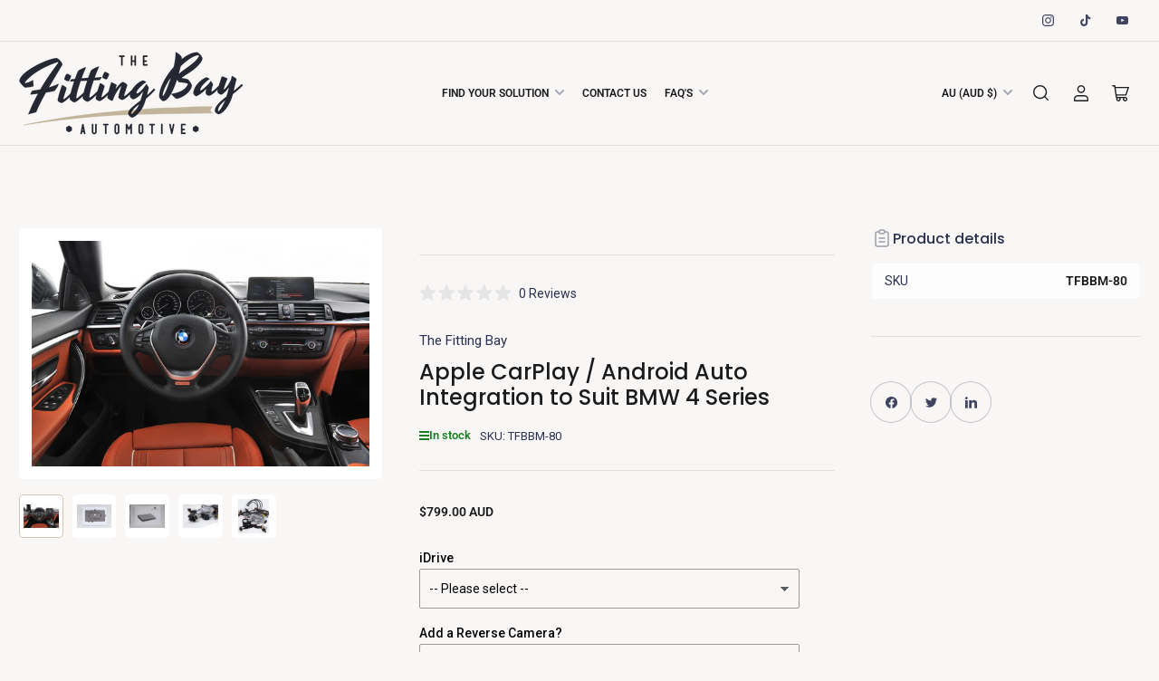

--- FILE ---
content_type: text/html; charset=utf-8
request_url: https://shoptfb.com/products/copy-of-2-series-bmw-apple-carplay-android-auto-integration
body_size: 54293
content:
<!doctype html>
<html class="no-js" lang="en">
<head>
	<meta charset="utf-8">

	<title>
		Apple CarPlay / Android Auto Integration to Suit BMW 4 Series
 &ndash; The Fitting Bay</title>

	
		<meta name="description" content="Add Apple CarPlay and Android Auto to your genuine BMW Display with The Fitting Bay premium Integration Module.    All of our interfaces come with custom software designed to work seamlessly with your original system. CarPlay and Android Auto can be controlled with the genuine iDrive controller, compatible with all BMW">
	

	


<meta property="og:site_name" content="The Fitting Bay">
<meta property="og:url" content="https://shoptfb.com/products/copy-of-2-series-bmw-apple-carplay-android-auto-integration">
<meta property="og:title" content="Apple CarPlay / Android Auto Integration to Suit BMW 4 Series">
<meta property="og:type" content="product">
<meta property="og:description" content="Add Apple CarPlay and Android Auto to your genuine BMW Display with The Fitting Bay premium Integration Module.    All of our interfaces come with custom software designed to work seamlessly with your original system. CarPlay and Android Auto can be controlled with the genuine iDrive controller, compatible with all BMW"><meta property="og:image" content="http://shoptfb.com/cdn/shop/products/4ser.jpg?v=1632384815">
	<meta property="og:image:secure_url" content="https://shoptfb.com/cdn/shop/products/4ser.jpg?v=1632384815">
	<meta property="og:image:width" content="800">
	<meta property="og:image:height" content="533"><meta property="og:price:amount" content="799.00">
	<meta property="og:price:currency" content="AUD"><meta name="twitter:card" content="summary_large_image">
<meta name="twitter:title" content="Apple CarPlay / Android Auto Integration to Suit BMW 4 Series">
<meta name="twitter:description" content="Add Apple CarPlay and Android Auto to your genuine BMW Display with The Fitting Bay premium Integration Module.    All of our interfaces come with custom software designed to work seamlessly with your original system. CarPlay and Android Auto can be controlled with the genuine iDrive controller, compatible with all BMW">


	<meta name="viewport" content="width=device-width, initial-scale=1">
	<link rel="canonical" href="https://shoptfb.com/products/copy-of-2-series-bmw-apple-carplay-android-auto-integration">

	<link rel="preconnect" href="//cdn.shopify.com" crossorigin>

	
		<link rel="preconnect" href="//fonts.shopifycdn.com" crossorigin>
	

	
	
		<link rel="preload" as="font" href="//shoptfb.com/cdn/fonts/roboto/roboto_n4.2019d890f07b1852f56ce63ba45b2db45d852cba.woff2" type="font/woff2" crossorigin>
	
	
		<link rel="preload" as="font" href="//shoptfb.com/cdn/fonts/poppins/poppins_n5.ad5b4b72b59a00358afc706450c864c3c8323842.woff2" type="font/woff2" crossorigin>
	
	

	



<style data-shopify>
	@font-face {
  font-family: Roboto;
  font-weight: 400;
  font-style: normal;
  font-display: swap;
  src: url("//shoptfb.com/cdn/fonts/roboto/roboto_n4.2019d890f07b1852f56ce63ba45b2db45d852cba.woff2") format("woff2"),
       url("//shoptfb.com/cdn/fonts/roboto/roboto_n4.238690e0007583582327135619c5f7971652fa9d.woff") format("woff");
}

	@font-face {
  font-family: Roboto;
  font-weight: 700;
  font-style: normal;
  font-display: swap;
  src: url("//shoptfb.com/cdn/fonts/roboto/roboto_n7.f38007a10afbbde8976c4056bfe890710d51dec2.woff2") format("woff2"),
       url("//shoptfb.com/cdn/fonts/roboto/roboto_n7.94bfdd3e80c7be00e128703d245c207769d763f9.woff") format("woff");
}

	@font-face {
  font-family: Roboto;
  font-weight: 400;
  font-style: italic;
  font-display: swap;
  src: url("//shoptfb.com/cdn/fonts/roboto/roboto_i4.57ce898ccda22ee84f49e6b57ae302250655e2d4.woff2") format("woff2"),
       url("//shoptfb.com/cdn/fonts/roboto/roboto_i4.b21f3bd061cbcb83b824ae8c7671a82587b264bf.woff") format("woff");
}

	@font-face {
  font-family: Roboto;
  font-weight: 700;
  font-style: italic;
  font-display: swap;
  src: url("//shoptfb.com/cdn/fonts/roboto/roboto_i7.7ccaf9410746f2c53340607c42c43f90a9005937.woff2") format("woff2"),
       url("//shoptfb.com/cdn/fonts/roboto/roboto_i7.49ec21cdd7148292bffea74c62c0df6e93551516.woff") format("woff");
}

	@font-face {
  font-family: Poppins;
  font-weight: 500;
  font-style: normal;
  font-display: swap;
  src: url("//shoptfb.com/cdn/fonts/poppins/poppins_n5.ad5b4b72b59a00358afc706450c864c3c8323842.woff2") format("woff2"),
       url("//shoptfb.com/cdn/fonts/poppins/poppins_n5.33757fdf985af2d24b32fcd84c9a09224d4b2c39.woff") format("woff");
}

	@font-face {
  font-family: Poppins;
  font-weight: 700;
  font-style: normal;
  font-display: swap;
  src: url("//shoptfb.com/cdn/fonts/poppins/poppins_n7.56758dcf284489feb014a026f3727f2f20a54626.woff2") format("woff2"),
       url("//shoptfb.com/cdn/fonts/poppins/poppins_n7.f34f55d9b3d3205d2cd6f64955ff4b36f0cfd8da.woff") format("woff");
}

	@font-face {
  font-family: Poppins;
  font-weight: 500;
  font-style: italic;
  font-display: swap;
  src: url("//shoptfb.com/cdn/fonts/poppins/poppins_i5.6acfce842c096080e34792078ef3cb7c3aad24d4.woff2") format("woff2"),
       url("//shoptfb.com/cdn/fonts/poppins/poppins_i5.a49113e4fe0ad7fd7716bd237f1602cbec299b3c.woff") format("woff");
}

	@font-face {
  font-family: Poppins;
  font-weight: 700;
  font-style: italic;
  font-display: swap;
  src: url("//shoptfb.com/cdn/fonts/poppins/poppins_i7.42fd71da11e9d101e1e6c7932199f925f9eea42d.woff2") format("woff2"),
       url("//shoptfb.com/cdn/fonts/poppins/poppins_i7.ec8499dbd7616004e21155106d13837fff4cf556.woff") format("woff");
}

@font-face {
  font-family: Roboto;
  font-weight: 600;
  font-style: normal;
  font-display: swap;
  src: url("//shoptfb.com/cdn/fonts/roboto/roboto_n6.3d305d5382545b48404c304160aadee38c90ef9d.woff2") format("woff2"),
       url("//shoptfb.com/cdn/fonts/roboto/roboto_n6.bb37be020157f87e181e5489d5e9137ad60c47a2.woff") format("woff");
}

:root {
		--page-width: 158rem;
		--spacing-base-1: 2rem;

		--grid-desktop-horizontal-spacing: 16px;
		--grid-desktop-vertical-spacing: 16px;
		--grid-mobile-horizontal-spacing: 10px;
		--grid-mobile-vertical-spacing: 10px;

		--border-radius-base: 5px;
		--buttons-radius: 30px;
		--inputs-radius: 5px;
		--inputs-border-width: 1px;
		--inputs-border-opacity: .2;

		--color-base-white: #fff;
		--color-product-review-star: #FFB800;
		--color-base-text: 42, 49, 81;
		--color-base-text-alt: 27, 27, 27;
		--color-base-border: 225, 225, 225;
		--color-base-background-1: 249, 246, 246;
		--color-base-background-2: 255, 255, 255;
		--color-base-accent-1: 213, 196, 176;
		--color-base-accent-1-text: 42, 49, 81;
		--color-base-accent-2: 42, 49, 81;
		--color-base-accent-2-text: 213, 196, 176;
		--color-base-accent-3: 213, 196, 176;
		--color-base-accent-3-text: 255, 255, 255;
		--color-button-disabled: #e1e1e1;
		--color-card-border: 246, 246, 246;

		
		--color-buttons-primary-background: 213, 196, 176;
		
		
		--color-buttons-primary-text: 42, 49, 81;
		
		
		--color-buttons-secondary-background: 212, 199, 181;
		
		
		--color-buttons-secondary-text: 255, 255, 255;
		

		--color-sale: rgba(206, 51, 60, 1.0);
		--color-sale-background: #f1c3c6;
		--color-error: rgba(188, 34, 34, 1.0);
		--color-error-background: #fcecec;
		--color-success: rgba(26, 127, 36, 1.0);
		--color-success-background: #eefcef;
		--color-warning: rgba(189, 107, 27, 1.0);
		--color-warning-background: #f8e1cb;
		--color-preorder: rgba(11, 108, 255, 1.0);
		--color-preorder-background: #d2e4ff;
		--color-backorder: rgba(26, 127, 36, 1.0);
		--color-backorder-background: #b3efb9;
		--color-price: 27, 27, 27, 1.0;
		--color-price-discounted: 64, 64, 64, 1.0;

		--font-body-family: Roboto, sans-serif;
		--font-body-style: normal;
		--font-body-weight: 400;
		--font-bolder-weight: 600;

		--font-heading-family: Poppins, sans-serif;
		--font-heading-style: normal;
		--font-heading-weight: 500;

		--font-body-scale: 1.0;
		--font-heading-scale: 1.0;
		--font-product-price-scale: 1.0;
		--font-product-price-grid-scale: 1.0;

		--font-buttons-family: Roboto,sans-serif;
	}
</style>


	<link href="//shoptfb.com/cdn/shop/t/8/assets/base.css?v=102914247833371336731732417809" rel="stylesheet" type="text/css" media="all" />

	<script src="//shoptfb.com/cdn/shop/t/8/assets/pubsub.js?v=90772008613867074671732417809" defer="defer"></script>
	<script src="//shoptfb.com/cdn/shop/t/8/assets/scripts.js?v=126885054687998561421732417809" defer="defer"></script>

	
		<link rel="icon" type="image/png" href="//shoptfb.com/cdn/shop/files/TFB_LOGO_8d3e6ba0-56a3-49a7-851f-79dd30754cf2.png?crop=center&height=32&v=1669181905&width=32">
	

	<script>window.performance && window.performance.mark && window.performance.mark('shopify.content_for_header.start');</script><meta name="facebook-domain-verification" content="losd0nsqlxui5e0y6m1vh63dhmiobi">
<meta id="shopify-digital-wallet" name="shopify-digital-wallet" content="/45722140824/digital_wallets/dialog">
<meta name="shopify-checkout-api-token" content="14742c71b7dddaf59db15803751f2b78">
<link rel="alternate" type="application/json+oembed" href="https://shoptfb.com/products/copy-of-2-series-bmw-apple-carplay-android-auto-integration.oembed">
<script async="async" src="/checkouts/internal/preloads.js?locale=en-AU"></script>
<link rel="preconnect" href="https://shop.app" crossorigin="anonymous">
<script async="async" src="https://shop.app/checkouts/internal/preloads.js?locale=en-AU&shop_id=45722140824" crossorigin="anonymous"></script>
<script id="apple-pay-shop-capabilities" type="application/json">{"shopId":45722140824,"countryCode":"AU","currencyCode":"AUD","merchantCapabilities":["supports3DS"],"merchantId":"gid:\/\/shopify\/Shop\/45722140824","merchantName":"The Fitting Bay","requiredBillingContactFields":["postalAddress","email","phone"],"requiredShippingContactFields":["postalAddress","email","phone"],"shippingType":"shipping","supportedNetworks":["visa","masterCard","amex","jcb"],"total":{"type":"pending","label":"The Fitting Bay","amount":"1.00"},"shopifyPaymentsEnabled":true,"supportsSubscriptions":true}</script>
<script id="shopify-features" type="application/json">{"accessToken":"14742c71b7dddaf59db15803751f2b78","betas":["rich-media-storefront-analytics"],"domain":"shoptfb.com","predictiveSearch":true,"shopId":45722140824,"locale":"en"}</script>
<script>var Shopify = Shopify || {};
Shopify.shop = "the-fitting-bay.myshopify.com";
Shopify.locale = "en";
Shopify.currency = {"active":"AUD","rate":"1.0"};
Shopify.country = "AU";
Shopify.theme = {"name":"Maranello","id":173805142306,"schema_name":"Maranello","schema_version":"1.9.1","theme_store_id":2186,"role":"main"};
Shopify.theme.handle = "null";
Shopify.theme.style = {"id":null,"handle":null};
Shopify.cdnHost = "shoptfb.com/cdn";
Shopify.routes = Shopify.routes || {};
Shopify.routes.root = "/";</script>
<script type="module">!function(o){(o.Shopify=o.Shopify||{}).modules=!0}(window);</script>
<script>!function(o){function n(){var o=[];function n(){o.push(Array.prototype.slice.apply(arguments))}return n.q=o,n}var t=o.Shopify=o.Shopify||{};t.loadFeatures=n(),t.autoloadFeatures=n()}(window);</script>
<script>
  window.ShopifyPay = window.ShopifyPay || {};
  window.ShopifyPay.apiHost = "shop.app\/pay";
  window.ShopifyPay.redirectState = null;
</script>
<script id="shop-js-analytics" type="application/json">{"pageType":"product"}</script>
<script defer="defer" async type="module" src="//shoptfb.com/cdn/shopifycloud/shop-js/modules/v2/client.init-shop-cart-sync_C5BV16lS.en.esm.js"></script>
<script defer="defer" async type="module" src="//shoptfb.com/cdn/shopifycloud/shop-js/modules/v2/chunk.common_CygWptCX.esm.js"></script>
<script type="module">
  await import("//shoptfb.com/cdn/shopifycloud/shop-js/modules/v2/client.init-shop-cart-sync_C5BV16lS.en.esm.js");
await import("//shoptfb.com/cdn/shopifycloud/shop-js/modules/v2/chunk.common_CygWptCX.esm.js");

  window.Shopify.SignInWithShop?.initShopCartSync?.({"fedCMEnabled":true,"windoidEnabled":true});

</script>
<script>
  window.Shopify = window.Shopify || {};
  if (!window.Shopify.featureAssets) window.Shopify.featureAssets = {};
  window.Shopify.featureAssets['shop-js'] = {"shop-cart-sync":["modules/v2/client.shop-cart-sync_ZFArdW7E.en.esm.js","modules/v2/chunk.common_CygWptCX.esm.js"],"init-fed-cm":["modules/v2/client.init-fed-cm_CmiC4vf6.en.esm.js","modules/v2/chunk.common_CygWptCX.esm.js"],"shop-button":["modules/v2/client.shop-button_tlx5R9nI.en.esm.js","modules/v2/chunk.common_CygWptCX.esm.js"],"shop-cash-offers":["modules/v2/client.shop-cash-offers_DOA2yAJr.en.esm.js","modules/v2/chunk.common_CygWptCX.esm.js","modules/v2/chunk.modal_D71HUcav.esm.js"],"init-windoid":["modules/v2/client.init-windoid_sURxWdc1.en.esm.js","modules/v2/chunk.common_CygWptCX.esm.js"],"shop-toast-manager":["modules/v2/client.shop-toast-manager_ClPi3nE9.en.esm.js","modules/v2/chunk.common_CygWptCX.esm.js"],"init-shop-email-lookup-coordinator":["modules/v2/client.init-shop-email-lookup-coordinator_B8hsDcYM.en.esm.js","modules/v2/chunk.common_CygWptCX.esm.js"],"init-shop-cart-sync":["modules/v2/client.init-shop-cart-sync_C5BV16lS.en.esm.js","modules/v2/chunk.common_CygWptCX.esm.js"],"avatar":["modules/v2/client.avatar_BTnouDA3.en.esm.js"],"pay-button":["modules/v2/client.pay-button_FdsNuTd3.en.esm.js","modules/v2/chunk.common_CygWptCX.esm.js"],"init-customer-accounts":["modules/v2/client.init-customer-accounts_DxDtT_ad.en.esm.js","modules/v2/client.shop-login-button_C5VAVYt1.en.esm.js","modules/v2/chunk.common_CygWptCX.esm.js","modules/v2/chunk.modal_D71HUcav.esm.js"],"init-shop-for-new-customer-accounts":["modules/v2/client.init-shop-for-new-customer-accounts_ChsxoAhi.en.esm.js","modules/v2/client.shop-login-button_C5VAVYt1.en.esm.js","modules/v2/chunk.common_CygWptCX.esm.js","modules/v2/chunk.modal_D71HUcav.esm.js"],"shop-login-button":["modules/v2/client.shop-login-button_C5VAVYt1.en.esm.js","modules/v2/chunk.common_CygWptCX.esm.js","modules/v2/chunk.modal_D71HUcav.esm.js"],"init-customer-accounts-sign-up":["modules/v2/client.init-customer-accounts-sign-up_CPSyQ0Tj.en.esm.js","modules/v2/client.shop-login-button_C5VAVYt1.en.esm.js","modules/v2/chunk.common_CygWptCX.esm.js","modules/v2/chunk.modal_D71HUcav.esm.js"],"shop-follow-button":["modules/v2/client.shop-follow-button_Cva4Ekp9.en.esm.js","modules/v2/chunk.common_CygWptCX.esm.js","modules/v2/chunk.modal_D71HUcav.esm.js"],"checkout-modal":["modules/v2/client.checkout-modal_BPM8l0SH.en.esm.js","modules/v2/chunk.common_CygWptCX.esm.js","modules/v2/chunk.modal_D71HUcav.esm.js"],"lead-capture":["modules/v2/client.lead-capture_Bi8yE_yS.en.esm.js","modules/v2/chunk.common_CygWptCX.esm.js","modules/v2/chunk.modal_D71HUcav.esm.js"],"shop-login":["modules/v2/client.shop-login_D6lNrXab.en.esm.js","modules/v2/chunk.common_CygWptCX.esm.js","modules/v2/chunk.modal_D71HUcav.esm.js"],"payment-terms":["modules/v2/client.payment-terms_CZxnsJam.en.esm.js","modules/v2/chunk.common_CygWptCX.esm.js","modules/v2/chunk.modal_D71HUcav.esm.js"]};
</script>
<script id="__st">var __st={"a":45722140824,"offset":39600,"reqid":"0d6e783a-92e3-4995-9d84-c06121678b96-1768810121","pageurl":"shoptfb.com\/products\/copy-of-2-series-bmw-apple-carplay-android-auto-integration","u":"6dff58512972","p":"product","rtyp":"product","rid":6990493778105};</script>
<script>window.ShopifyPaypalV4VisibilityTracking = true;</script>
<script id="captcha-bootstrap">!function(){'use strict';const t='contact',e='account',n='new_comment',o=[[t,t],['blogs',n],['comments',n],[t,'customer']],c=[[e,'customer_login'],[e,'guest_login'],[e,'recover_customer_password'],[e,'create_customer']],r=t=>t.map((([t,e])=>`form[action*='/${t}']:not([data-nocaptcha='true']) input[name='form_type'][value='${e}']`)).join(','),a=t=>()=>t?[...document.querySelectorAll(t)].map((t=>t.form)):[];function s(){const t=[...o],e=r(t);return a(e)}const i='password',u='form_key',d=['recaptcha-v3-token','g-recaptcha-response','h-captcha-response',i],f=()=>{try{return window.sessionStorage}catch{return}},m='__shopify_v',_=t=>t.elements[u];function p(t,e,n=!1){try{const o=window.sessionStorage,c=JSON.parse(o.getItem(e)),{data:r}=function(t){const{data:e,action:n}=t;return t[m]||n?{data:e,action:n}:{data:t,action:n}}(c);for(const[e,n]of Object.entries(r))t.elements[e]&&(t.elements[e].value=n);n&&o.removeItem(e)}catch(o){console.error('form repopulation failed',{error:o})}}const l='form_type',E='cptcha';function T(t){t.dataset[E]=!0}const w=window,h=w.document,L='Shopify',v='ce_forms',y='captcha';let A=!1;((t,e)=>{const n=(g='f06e6c50-85a8-45c8-87d0-21a2b65856fe',I='https://cdn.shopify.com/shopifycloud/storefront-forms-hcaptcha/ce_storefront_forms_captcha_hcaptcha.v1.5.2.iife.js',D={infoText:'Protected by hCaptcha',privacyText:'Privacy',termsText:'Terms'},(t,e,n)=>{const o=w[L][v],c=o.bindForm;if(c)return c(t,g,e,D).then(n);var r;o.q.push([[t,g,e,D],n]),r=I,A||(h.body.append(Object.assign(h.createElement('script'),{id:'captcha-provider',async:!0,src:r})),A=!0)});var g,I,D;w[L]=w[L]||{},w[L][v]=w[L][v]||{},w[L][v].q=[],w[L][y]=w[L][y]||{},w[L][y].protect=function(t,e){n(t,void 0,e),T(t)},Object.freeze(w[L][y]),function(t,e,n,w,h,L){const[v,y,A,g]=function(t,e,n){const i=e?o:[],u=t?c:[],d=[...i,...u],f=r(d),m=r(i),_=r(d.filter((([t,e])=>n.includes(e))));return[a(f),a(m),a(_),s()]}(w,h,L),I=t=>{const e=t.target;return e instanceof HTMLFormElement?e:e&&e.form},D=t=>v().includes(t);t.addEventListener('submit',(t=>{const e=I(t);if(!e)return;const n=D(e)&&!e.dataset.hcaptchaBound&&!e.dataset.recaptchaBound,o=_(e),c=g().includes(e)&&(!o||!o.value);(n||c)&&t.preventDefault(),c&&!n&&(function(t){try{if(!f())return;!function(t){const e=f();if(!e)return;const n=_(t);if(!n)return;const o=n.value;o&&e.removeItem(o)}(t);const e=Array.from(Array(32),(()=>Math.random().toString(36)[2])).join('');!function(t,e){_(t)||t.append(Object.assign(document.createElement('input'),{type:'hidden',name:u})),t.elements[u].value=e}(t,e),function(t,e){const n=f();if(!n)return;const o=[...t.querySelectorAll(`input[type='${i}']`)].map((({name:t})=>t)),c=[...d,...o],r={};for(const[a,s]of new FormData(t).entries())c.includes(a)||(r[a]=s);n.setItem(e,JSON.stringify({[m]:1,action:t.action,data:r}))}(t,e)}catch(e){console.error('failed to persist form',e)}}(e),e.submit())}));const S=(t,e)=>{t&&!t.dataset[E]&&(n(t,e.some((e=>e===t))),T(t))};for(const o of['focusin','change'])t.addEventListener(o,(t=>{const e=I(t);D(e)&&S(e,y())}));const B=e.get('form_key'),M=e.get(l),P=B&&M;t.addEventListener('DOMContentLoaded',(()=>{const t=y();if(P)for(const e of t)e.elements[l].value===M&&p(e,B);[...new Set([...A(),...v().filter((t=>'true'===t.dataset.shopifyCaptcha))])].forEach((e=>S(e,t)))}))}(h,new URLSearchParams(w.location.search),n,t,e,['guest_login'])})(!0,!1)}();</script>
<script integrity="sha256-4kQ18oKyAcykRKYeNunJcIwy7WH5gtpwJnB7kiuLZ1E=" data-source-attribution="shopify.loadfeatures" defer="defer" src="//shoptfb.com/cdn/shopifycloud/storefront/assets/storefront/load_feature-a0a9edcb.js" crossorigin="anonymous"></script>
<script crossorigin="anonymous" defer="defer" src="//shoptfb.com/cdn/shopifycloud/storefront/assets/shopify_pay/storefront-65b4c6d7.js?v=20250812"></script>
<script data-source-attribution="shopify.dynamic_checkout.dynamic.init">var Shopify=Shopify||{};Shopify.PaymentButton=Shopify.PaymentButton||{isStorefrontPortableWallets:!0,init:function(){window.Shopify.PaymentButton.init=function(){};var t=document.createElement("script");t.src="https://shoptfb.com/cdn/shopifycloud/portable-wallets/latest/portable-wallets.en.js",t.type="module",document.head.appendChild(t)}};
</script>
<script data-source-attribution="shopify.dynamic_checkout.buyer_consent">
  function portableWalletsHideBuyerConsent(e){var t=document.getElementById("shopify-buyer-consent"),n=document.getElementById("shopify-subscription-policy-button");t&&n&&(t.classList.add("hidden"),t.setAttribute("aria-hidden","true"),n.removeEventListener("click",e))}function portableWalletsShowBuyerConsent(e){var t=document.getElementById("shopify-buyer-consent"),n=document.getElementById("shopify-subscription-policy-button");t&&n&&(t.classList.remove("hidden"),t.removeAttribute("aria-hidden"),n.addEventListener("click",e))}window.Shopify?.PaymentButton&&(window.Shopify.PaymentButton.hideBuyerConsent=portableWalletsHideBuyerConsent,window.Shopify.PaymentButton.showBuyerConsent=portableWalletsShowBuyerConsent);
</script>
<script>
  function portableWalletsCleanup(e){e&&e.src&&console.error("Failed to load portable wallets script "+e.src);var t=document.querySelectorAll("shopify-accelerated-checkout .shopify-payment-button__skeleton, shopify-accelerated-checkout-cart .wallet-cart-button__skeleton"),e=document.getElementById("shopify-buyer-consent");for(let e=0;e<t.length;e++)t[e].remove();e&&e.remove()}function portableWalletsNotLoadedAsModule(e){e instanceof ErrorEvent&&"string"==typeof e.message&&e.message.includes("import.meta")&&"string"==typeof e.filename&&e.filename.includes("portable-wallets")&&(window.removeEventListener("error",portableWalletsNotLoadedAsModule),window.Shopify.PaymentButton.failedToLoad=e,"loading"===document.readyState?document.addEventListener("DOMContentLoaded",window.Shopify.PaymentButton.init):window.Shopify.PaymentButton.init())}window.addEventListener("error",portableWalletsNotLoadedAsModule);
</script>

<script type="module" src="https://shoptfb.com/cdn/shopifycloud/portable-wallets/latest/portable-wallets.en.js" onError="portableWalletsCleanup(this)" crossorigin="anonymous"></script>
<script nomodule>
  document.addEventListener("DOMContentLoaded", portableWalletsCleanup);
</script>

<link id="shopify-accelerated-checkout-styles" rel="stylesheet" media="screen" href="https://shoptfb.com/cdn/shopifycloud/portable-wallets/latest/accelerated-checkout-backwards-compat.css" crossorigin="anonymous">
<style id="shopify-accelerated-checkout-cart">
        #shopify-buyer-consent {
  margin-top: 1em;
  display: inline-block;
  width: 100%;
}

#shopify-buyer-consent.hidden {
  display: none;
}

#shopify-subscription-policy-button {
  background: none;
  border: none;
  padding: 0;
  text-decoration: underline;
  font-size: inherit;
  cursor: pointer;
}

#shopify-subscription-policy-button::before {
  box-shadow: none;
}

      </style>

<script>window.performance && window.performance.mark && window.performance.mark('shopify.content_for_header.end');</script>

	<script>
		document.documentElement.className = document.documentElement.className.replace('no-js', 'js');
		if (Shopify.designMode) {
			document.documentElement.classList.add('shopify-design-mode');
		}
	</script><!-- BEGIN app block: shopify://apps/okendo/blocks/theme-settings/bb689e69-ea70-4661-8fb7-ad24a2e23c29 --><!-- BEGIN app snippet: header-metafields -->










    <style type="text/css" data-href="https://d3hw6dc1ow8pp2.cloudfront.net/reviews-widget-plus/css/okendo-reviews-styles.8dfe73f0.css"></style><style type="text/css" data-href="https://d3hw6dc1ow8pp2.cloudfront.net/reviews-widget-plus/css/modules/okendo-star-rating.86dbf7f0.css"></style><style type="text/css">.okeReviews[data-oke-container],div.okeReviews{font-size:14px;font-size:var(--oke-text-regular);font-weight:400;font-family:var(--oke-text-fontFamily);line-height:1.6}.okeReviews[data-oke-container] *,.okeReviews[data-oke-container] :after,.okeReviews[data-oke-container] :before,div.okeReviews *,div.okeReviews :after,div.okeReviews :before{box-sizing:border-box}.okeReviews[data-oke-container] h1,.okeReviews[data-oke-container] h2,.okeReviews[data-oke-container] h3,.okeReviews[data-oke-container] h4,.okeReviews[data-oke-container] h5,.okeReviews[data-oke-container] h6,div.okeReviews h1,div.okeReviews h2,div.okeReviews h3,div.okeReviews h4,div.okeReviews h5,div.okeReviews h6{font-size:1em;font-weight:400;line-height:1.4;margin:0}.okeReviews[data-oke-container] ul,div.okeReviews ul{padding:0;margin:0}.okeReviews[data-oke-container] li,div.okeReviews li{list-style-type:none;padding:0}.okeReviews[data-oke-container] p,div.okeReviews p{line-height:1.8;margin:0 0 4px}.okeReviews[data-oke-container] p:last-child,div.okeReviews p:last-child{margin-bottom:0}.okeReviews[data-oke-container] a,div.okeReviews a{text-decoration:none;color:inherit}.okeReviews[data-oke-container] button,div.okeReviews button{border-radius:0;border:0;box-shadow:none;margin:0;width:auto;min-width:auto;padding:0;background-color:transparent;min-height:auto}.okeReviews[data-oke-container] button,.okeReviews[data-oke-container] input,.okeReviews[data-oke-container] select,.okeReviews[data-oke-container] textarea,div.okeReviews button,div.okeReviews input,div.okeReviews select,div.okeReviews textarea{font-family:inherit;font-size:1em}.okeReviews[data-oke-container] label,.okeReviews[data-oke-container] select,div.okeReviews label,div.okeReviews select{display:inline}.okeReviews[data-oke-container] select,div.okeReviews select{width:auto}.okeReviews[data-oke-container] article,.okeReviews[data-oke-container] aside,div.okeReviews article,div.okeReviews aside{margin:0}.okeReviews[data-oke-container] table,div.okeReviews table{background:transparent;border:0;border-collapse:collapse;border-spacing:0;font-family:inherit;font-size:1em;table-layout:auto}.okeReviews[data-oke-container] table td,.okeReviews[data-oke-container] table th,.okeReviews[data-oke-container] table tr,div.okeReviews table td,div.okeReviews table th,div.okeReviews table tr{border:0;font-family:inherit;font-size:1em}.okeReviews[data-oke-container] table td,.okeReviews[data-oke-container] table th,div.okeReviews table td,div.okeReviews table th{background:transparent;font-weight:400;letter-spacing:normal;padding:0;text-align:left;text-transform:none;vertical-align:middle}.okeReviews[data-oke-container] table tr:hover td,.okeReviews[data-oke-container] table tr:hover th,div.okeReviews table tr:hover td,div.okeReviews table tr:hover th{background:transparent}.okeReviews[data-oke-container] fieldset,div.okeReviews fieldset{border:0;padding:0;margin:0;min-width:0}.okeReviews[data-oke-container] img,div.okeReviews img{max-width:none}.okeReviews[data-oke-container] div:empty,div.okeReviews div:empty{display:block}.okeReviews[data-oke-container] .oke-icon:before,div.okeReviews .oke-icon:before{font-family:oke-widget-icons!important;font-style:normal;font-weight:400;font-variant:normal;text-transform:none;line-height:1;-webkit-font-smoothing:antialiased;-moz-osx-font-smoothing:grayscale;color:inherit}.okeReviews[data-oke-container] .oke-icon--select-arrow:before,div.okeReviews .oke-icon--select-arrow:before{content:""}.okeReviews[data-oke-container] .oke-icon--loading:before,div.okeReviews .oke-icon--loading:before{content:""}.okeReviews[data-oke-container] .oke-icon--pencil:before,div.okeReviews .oke-icon--pencil:before{content:""}.okeReviews[data-oke-container] .oke-icon--filter:before,div.okeReviews .oke-icon--filter:before{content:""}.okeReviews[data-oke-container] .oke-icon--play:before,div.okeReviews .oke-icon--play:before{content:""}.okeReviews[data-oke-container] .oke-icon--tick-circle:before,div.okeReviews .oke-icon--tick-circle:before{content:""}.okeReviews[data-oke-container] .oke-icon--chevron-left:before,div.okeReviews .oke-icon--chevron-left:before{content:""}.okeReviews[data-oke-container] .oke-icon--chevron-right:before,div.okeReviews .oke-icon--chevron-right:before{content:""}.okeReviews[data-oke-container] .oke-icon--thumbs-down:before,div.okeReviews .oke-icon--thumbs-down:before{content:""}.okeReviews[data-oke-container] .oke-icon--thumbs-up:before,div.okeReviews .oke-icon--thumbs-up:before{content:""}.okeReviews[data-oke-container] .oke-icon--close:before,div.okeReviews .oke-icon--close:before{content:""}.okeReviews[data-oke-container] .oke-icon--chevron-up:before,div.okeReviews .oke-icon--chevron-up:before{content:""}.okeReviews[data-oke-container] .oke-icon--chevron-down:before,div.okeReviews .oke-icon--chevron-down:before{content:""}.okeReviews[data-oke-container] .oke-icon--star:before,div.okeReviews .oke-icon--star:before{content:""}.okeReviews[data-oke-container] .oke-icon--magnifying-glass:before,div.okeReviews .oke-icon--magnifying-glass:before{content:""}@font-face{font-family:oke-widget-icons;src:url(https://d3hw6dc1ow8pp2.cloudfront.net/reviews-widget-plus/fonts/oke-widget-icons.ttf) format("truetype"),url(https://d3hw6dc1ow8pp2.cloudfront.net/reviews-widget-plus/fonts/oke-widget-icons.woff) format("woff"),url(https://d3hw6dc1ow8pp2.cloudfront.net/reviews-widget-plus/img/oke-widget-icons.bc0d6b0a.svg) format("svg");font-weight:400;font-style:normal;font-display:block}.okeReviews[data-oke-container] .oke-button,div.okeReviews .oke-button{display:inline-block;border-style:solid;border-color:var(--oke-button-borderColor);border-width:var(--oke-button-borderWidth);background-color:var(--oke-button-backgroundColor);line-height:1;padding:12px 24px;margin:0;border-radius:var(--oke-button-borderRadius);color:var(--oke-button-textColor);text-align:center;position:relative;font-weight:var(--oke-button-fontWeight);font-size:var(--oke-button-fontSize);font-family:var(--oke-button-fontFamily);outline:0}.okeReviews[data-oke-container] .oke-button-text,.okeReviews[data-oke-container] .oke-button .oke-icon,div.okeReviews .oke-button-text,div.okeReviews .oke-button .oke-icon{line-height:1}.okeReviews[data-oke-container] .oke-button.oke-is-loading,div.okeReviews .oke-button.oke-is-loading{position:relative}.okeReviews[data-oke-container] .oke-button.oke-is-loading:before,div.okeReviews .oke-button.oke-is-loading:before{font-family:oke-widget-icons!important;font-style:normal;font-weight:400;font-variant:normal;text-transform:none;line-height:1;-webkit-font-smoothing:antialiased;-moz-osx-font-smoothing:grayscale;content:"";color:undefined;font-size:12px;display:inline-block;animation:oke-spin 1s linear infinite;position:absolute;width:12px;height:12px;top:0;left:0;bottom:0;right:0;margin:auto}.okeReviews[data-oke-container] .oke-button.oke-is-loading>*,div.okeReviews .oke-button.oke-is-loading>*{opacity:0}.okeReviews[data-oke-container] .oke-button.oke-is-active,div.okeReviews .oke-button.oke-is-active{background-color:var(--oke-button-backgroundColorActive);color:var(--oke-button-textColorActive);border-color:var(--oke-button-borderColorActive)}.okeReviews[data-oke-container] .oke-button:not(.oke-is-loading),div.okeReviews .oke-button:not(.oke-is-loading){cursor:pointer}.okeReviews[data-oke-container] .oke-button:not(.oke-is-loading):not(.oke-is-active):hover,div.okeReviews .oke-button:not(.oke-is-loading):not(.oke-is-active):hover{background-color:var(--oke-button-backgroundColorHover);color:var(--oke-button-textColorHover);border-color:var(--oke-button-borderColorHover);box-shadow:0 0 0 2px var(--oke-button-backgroundColorHover)}.okeReviews[data-oke-container] .oke-button:not(.oke-is-loading):not(.oke-is-active):active,.okeReviews[data-oke-container] .oke-button:not(.oke-is-loading):not(.oke-is-active):hover:active,div.okeReviews .oke-button:not(.oke-is-loading):not(.oke-is-active):active,div.okeReviews .oke-button:not(.oke-is-loading):not(.oke-is-active):hover:active{background-color:var(--oke-button-backgroundColorActive);color:var(--oke-button-textColorActive);border-color:var(--oke-button-borderColorActive)}.okeReviews[data-oke-container] .oke-title,div.okeReviews .oke-title{font-weight:var(--oke-title-fontWeight);font-size:var(--oke-title-fontSize);font-family:var(--oke-title-fontFamily)}.okeReviews[data-oke-container] .oke-bodyText,div.okeReviews .oke-bodyText{font-weight:var(--oke-bodyText-fontWeight);font-size:var(--oke-bodyText-fontSize);font-family:var(--oke-bodyText-fontFamily)}.okeReviews[data-oke-container] .oke-linkButton,div.okeReviews .oke-linkButton{cursor:pointer;font-weight:700;pointer-events:auto;text-decoration:underline}.okeReviews[data-oke-container] .oke-linkButton:hover,div.okeReviews .oke-linkButton:hover{text-decoration:none}.okeReviews[data-oke-container] .oke-readMore,div.okeReviews .oke-readMore{cursor:pointer;color:inherit;text-decoration:underline}.okeReviews[data-oke-container] .oke-select,div.okeReviews .oke-select{cursor:pointer;background-repeat:no-repeat;background-position-x:100%;background-position-y:50%;border:none;padding:0 24px 0 12px;appearance:none;color:inherit;-webkit-appearance:none;background-color:transparent;background-image:url("data:image/svg+xml;charset=utf-8,%3Csvg fill='currentColor' xmlns='http://www.w3.org/2000/svg' viewBox='0 0 24 24'%3E%3Cpath d='M7 10l5 5 5-5z'/%3E%3Cpath d='M0 0h24v24H0z' fill='none'/%3E%3C/svg%3E");outline-offset:4px}.okeReviews[data-oke-container] .oke-select:disabled,div.okeReviews .oke-select:disabled{background-color:transparent;background-image:url("data:image/svg+xml;charset=utf-8,%3Csvg fill='%239a9db1' xmlns='http://www.w3.org/2000/svg' viewBox='0 0 24 24'%3E%3Cpath d='M7 10l5 5 5-5z'/%3E%3Cpath d='M0 0h24v24H0z' fill='none'/%3E%3C/svg%3E")}.okeReviews[data-oke-container] .oke-loader,div.okeReviews .oke-loader{position:relative}.okeReviews[data-oke-container] .oke-loader:before,div.okeReviews .oke-loader:before{font-family:oke-widget-icons!important;font-style:normal;font-weight:400;font-variant:normal;text-transform:none;line-height:1;-webkit-font-smoothing:antialiased;-moz-osx-font-smoothing:grayscale;content:"";color:var(--oke-text-secondaryColor);font-size:12px;display:inline-block;animation:oke-spin 1s linear infinite;position:absolute;width:12px;height:12px;top:0;left:0;bottom:0;right:0;margin:auto}.okeReviews[data-oke-container] .oke-a11yText,div.okeReviews .oke-a11yText{border:0;clip:rect(0 0 0 0);height:1px;margin:-1px;overflow:hidden;padding:0;position:absolute;width:1px}.okeReviews[data-oke-container] .oke-hidden,div.okeReviews .oke-hidden{display:none}.okeReviews[data-oke-container] .oke-modal,div.okeReviews .oke-modal{bottom:0;left:0;overflow:auto;position:fixed;right:0;top:0;z-index:2147483647;max-height:100%;background-color:rgba(0,0,0,.5);padding:40px 0 32px}@media only screen and (min-width:1024px){.okeReviews[data-oke-container] .oke-modal,div.okeReviews .oke-modal{display:flex;align-items:center;padding:48px 0}}.okeReviews[data-oke-container] .oke-modal ::selection,div.okeReviews .oke-modal ::selection{background-color:rgba(39,45,69,.2)}.okeReviews[data-oke-container] .oke-modal,.okeReviews[data-oke-container] .oke-modal p,div.okeReviews .oke-modal,div.okeReviews .oke-modal p{color:#272d45}.okeReviews[data-oke-container] .oke-modal-content,div.okeReviews .oke-modal-content{background-color:#fff;margin:auto;position:relative;will-change:transform,opacity;width:calc(100% - 64px)}@media only screen and (min-width:1024px){.okeReviews[data-oke-container] .oke-modal-content,div.okeReviews .oke-modal-content{max-width:1000px}}.okeReviews[data-oke-container] .oke-modal-close,div.okeReviews .oke-modal-close{cursor:pointer;position:absolute;width:32px;height:32px;top:-32px;padding:4px;right:-4px;line-height:1}.okeReviews[data-oke-container] .oke-modal-close:before,div.okeReviews .oke-modal-close:before{font-family:oke-widget-icons!important;font-style:normal;font-weight:400;font-variant:normal;text-transform:none;line-height:1;-webkit-font-smoothing:antialiased;-moz-osx-font-smoothing:grayscale;content:"";color:#fff;font-size:24px;display:inline-block;width:24px;height:24px}.okeReviews[data-oke-container] .oke-modal-overlay,div.okeReviews .oke-modal-overlay{background-color:rgba(43,46,56,.9)}@media only screen and (min-width:1024px){.okeReviews[data-oke-container] .oke-modal--large .oke-modal-content,div.okeReviews .oke-modal--large .oke-modal-content{max-width:1200px}}.okeReviews[data-oke-container] .oke-modal .oke-helpful,.okeReviews[data-oke-container] .oke-modal .oke-helpful-vote-button,.okeReviews[data-oke-container] .oke-modal .oke-reviewContent-date,div.okeReviews .oke-modal .oke-helpful,div.okeReviews .oke-modal .oke-helpful-vote-button,div.okeReviews .oke-modal .oke-reviewContent-date{color:#676986}.oke-modal .okeReviews[data-oke-container].oke-w,.oke-modal div.okeReviews.oke-w{color:#272d45}.okeReviews[data-oke-container] .oke-tag,div.okeReviews .oke-tag{align-items:center;color:#272d45;display:flex;font-size:var(--oke-text-small);font-weight:600;text-align:left;position:relative;z-index:2;background-color:#f4f4f6;padding:4px 6px;border:none;border-radius:4px;gap:6px;line-height:1}.okeReviews[data-oke-container] .oke-tag svg,div.okeReviews .oke-tag svg{fill:currentColor;height:1rem}.okeReviews[data-oke-container] .hooper,div.okeReviews .hooper{height:auto}.okeReviews--left{text-align:left}.okeReviews--right{text-align:right}.okeReviews--center{text-align:center}.okeReviews :not([tabindex="-1"]):focus-visible{outline:5px auto highlight;outline:5px auto -webkit-focus-ring-color}.is-oke-modalOpen{overflow:hidden!important}img.oke-is-error{background-color:var(--oke-shadingColor);background-size:cover;background-position:50% 50%;box-shadow:inset 0 0 0 1px var(--oke-border-color)}@keyframes oke-spin{0%{transform:rotate(0deg)}to{transform:rotate(1turn)}}@keyframes oke-fade-in{0%{opacity:0}to{opacity:1}}
.oke-stars{line-height:1;position:relative;display:inline-block}.oke-stars-background svg{overflow:visible}.oke-stars-foreground{overflow:hidden;position:absolute;top:0;left:0}.oke-sr{display:inline-block;padding-top:var(--oke-starRating-spaceAbove);padding-bottom:var(--oke-starRating-spaceBelow)}.oke-sr .oke-is-clickable{cursor:pointer}.oke-sr-count,.oke-sr-rating,.oke-sr-stars{display:inline-block;vertical-align:middle}.oke-sr-stars{line-height:1;margin-right:8px}.oke-sr-rating{display:none}.oke-sr-count--brackets:before{content:"("}.oke-sr-count--brackets:after{content:")"}</style>

    <script type="application/json" id="oke-reviews-settings">{"subscriberId":"ed350318-74c0-48d6-bd89-359232e6380b","analyticsSettings":{"isWidgetOnScreenTrackingEnabled":false,"provider":"none"},"widgetSettings":{"global":{"dateSettings":{"format":{"type":"relative"}},"hideOkendoBranding":false,"stars":{"backgroundColor":"#E5E5E5","borderColor":"#2C3E50","foregroundColor":"#FFCF2A","interspace":2,"shape":{"type":"default"},"showBorder":false},"recorderPlusEnabled":true,"showIncentiveIndicator":false},"homepageCarousel":{"slidesPerPage":{"large":3,"medium":2},"totalSlides":12,"scrollBehaviour":"slide","style":{"layout":{"name":"default","reviewDetailsPosition":"below","showProductName":false,"showAttributeBars":false,"showProductDetails":"only-when-grouped"},"showDates":true,"border":{"color":"#E5E5EB","width":{"value":1,"unit":"px"}},"highlightColor":"#0E7A82","spaceAbove":{"value":20,"unit":"px"},"arrows":{"color":"#676986","size":{"value":24,"unit":"px"},"enabled":true},"avatar":{"backgroundColor":"#E5E5EB","placeholderTextColor":"#2C3E50","size":{"value":48,"unit":"px"},"enabled":true},"media":{"size":{"value":80,"unit":"px"},"imageGap":{"value":4,"unit":"px"},"enabled":true},"stars":{"height":{"value":18,"unit":"px"}},"text":{"primaryColor":"#2C3E50","fontSizeRegular":{"value":14,"unit":"px"},"fontSizeSmall":{"value":12,"unit":"px"},"secondaryColor":"#676986"},"productImageSize":{"value":48,"unit":"px"},"spaceBelow":{"value":20,"unit":"px"}},"defaultSort":"rating desc","autoPlay":false,"truncation":{"bodyMaxLines":4,"enabled":true,"truncateAll":false}},"mediaCarousel":{"minimumImages":1,"linkText":"Read More","autoPlay":false,"slideSize":"medium","arrowPosition":"outside"},"mediaGrid":{"gridStyleDesktop":{"layout":"default-desktop"},"gridStyleMobile":{"layout":"default-mobile"},"showMoreArrow":{"arrowColor":"#676986","enabled":true,"backgroundColor":"#f4f4f6"},"linkText":"Read More","infiniteScroll":false,"gapSize":{"value":10,"unit":"px"}},"questions":{"initialPageSize":6,"loadMorePageSize":6},"reviewsBadge":{"layout":"large","colorScheme":"dark"},"reviewsTab":{"enabled":false},"reviewsWidget":{"tabs":{"reviews":true},"header":{"columnDistribution":"space-between","verticalAlignment":"top","blocks":[{"columnWidth":"one-third","modules":[{"name":"rating-average","layout":"one-line"},{"name":"rating-breakdown","backgroundColor":"#F4F4F6","shadingColor":"#9A9DB1","stretchMode":"contain"}],"textAlignment":"left"},{"columnWidth":"two-thirds","modules":[{"name":"recommended"},{"name":"media-carousel","imageGap":{"value":4,"unit":"px"},"imageHeight":{"value":120,"unit":"px"}}],"textAlignment":"left"}]},"style":{"showDates":true,"border":{"color":"#E5E5EB","width":{"value":1,"unit":"px"}},"filters":{"backgroundColorActive":"#676986","backgroundColor":"#FFFFFF","borderColor":"#DBDDE4","borderRadius":{"value":100,"unit":"px"},"borderColorActive":"#676986","textColorActive":"#FFFFFF","textColor":"#2C3E50","searchHighlightColor":"#B2F9E9"},"avatar":{"backgroundColor":"#E5E5EB","placeholderTextColor":"#2C3E50","size":{"value":48,"unit":"px"},"enabled":true},"stars":{"height":{"value":18,"unit":"px"}},"shadingColor":"#F7F7F8","productImageSize":{"value":48,"unit":"px"},"button":{"backgroundColorActive":"#676986","borderColorHover":"#DBDDE4","backgroundColor":"#F7F7F8","borderColor":"#DBDDE4","backgroundColorHover":"#F4F4F6","textColorHover":"#272D45","borderRadius":{"value":4,"unit":"px"},"borderWidth":{"value":1,"unit":"px"},"borderColorActive":"#676986","textColorActive":"#FFFFFF","textColor":"#272D45"},"highlightColor":"#0E7A82","spaceAbove":{"value":20,"unit":"px"},"text":{"primaryColor":"#2C3E50","fontSizeRegular":{"value":14,"unit":"px"},"fontSizeLarge":{"value":20,"unit":"px"},"fontSizeSmall":{"value":12,"unit":"px"},"secondaryColor":"#676986"},"spaceBelow":{"value":20,"unit":"px"},"attributeBar":{"style":"default","backgroundColor":"#D3D4DD","shadingColor":"#9A9DB1","markerColor":"#00CAAA"}},"showWhenEmpty":true,"reviews":{"list":{"layout":{"name":"minimal","showAttributeBars":false,"columnAmount":4,"showProductDetails":"only-when-grouped"},"initialPageSize":5,"media":{"layout":"featured","size":{"value":200,"unit":"px"}},"truncation":{"bodyMaxLines":4,"truncateAll":false,"enabled":true},"loadMorePageSize":5},"controls":{"filterMode":"closed","defaultSort":"has_media desc","writeReviewButtonEnabled":true,"freeTextSearchEnabled":false}}},"starRatings":{"showWhenEmpty":true,"style":{"text":{"content":"review-count","style":"number-and-text","brackets":false},"spaceAbove":{"value":0,"unit":"px"},"spaceBelow":{"value":0,"unit":"px"},"height":{"value":18,"unit":"px"}},"clickBehavior":"scroll-to-widget"}},"features":{"recorderPlusEnabled":true,"recorderQandaPlusEnabled":true}}</script>
            <style id="oke-css-vars">:root{--oke-widget-spaceAbove:20px;--oke-widget-spaceBelow:20px;--oke-starRating-spaceAbove:0;--oke-starRating-spaceBelow:0;--oke-button-backgroundColor:#f7f7f8;--oke-button-backgroundColorHover:#f4f4f6;--oke-button-backgroundColorActive:#676986;--oke-button-textColor:#272d45;--oke-button-textColorHover:#272d45;--oke-button-textColorActive:#fff;--oke-button-borderColor:#dbdde4;--oke-button-borderColorHover:#dbdde4;--oke-button-borderColorActive:#676986;--oke-button-borderRadius:4px;--oke-button-borderWidth:1px;--oke-button-fontWeight:700;--oke-button-fontSize:var(--oke-text-regular,14px);--oke-button-fontFamily:inherit;--oke-border-color:#e5e5eb;--oke-border-width:1px;--oke-text-primaryColor:#2c3e50;--oke-text-secondaryColor:#676986;--oke-text-small:12px;--oke-text-regular:14px;--oke-text-large:20px;--oke-text-fontFamily:inherit;--oke-avatar-size:48px;--oke-avatar-backgroundColor:#e5e5eb;--oke-avatar-placeholderTextColor:#2c3e50;--oke-highlightColor:#0e7a82;--oke-shadingColor:#f7f7f8;--oke-productImageSize:48px;--oke-attributeBar-shadingColor:#9a9db1;--oke-attributeBar-borderColor:undefined;--oke-attributeBar-backgroundColor:#d3d4dd;--oke-attributeBar-markerColor:#00caaa;--oke-filter-backgroundColor:#fff;--oke-filter-backgroundColorActive:#676986;--oke-filter-borderColor:#dbdde4;--oke-filter-borderColorActive:#676986;--oke-filter-textColor:#2c3e50;--oke-filter-textColorActive:#fff;--oke-filter-borderRadius:100px;--oke-filter-searchHighlightColor:#b2f9e9;--oke-mediaGrid-chevronColor:#676986;--oke-stars-foregroundColor:#ffcf2a;--oke-stars-backgroundColor:#e5e5e5;--oke-stars-borderWidth:0}.oke-w,oke-modal{--oke-title-fontWeight:600;--oke-title-fontSize:var(--oke-text-regular,14px);--oke-title-fontFamily:inherit;--oke-bodyText-fontWeight:400;--oke-bodyText-fontSize:var(--oke-text-regular,14px);--oke-bodyText-fontFamily:inherit}</style>
            
            <template id="oke-reviews-body-template"><svg id="oke-star-symbols" style="display:none!important" data-oke-id="oke-star-symbols"><symbol id="oke-star-empty" style="overflow:visible;"><path id="star-default--empty" fill="var(--oke-stars-backgroundColor)" stroke="var(--oke-stars-borderColor)" stroke-width="var(--oke-stars-borderWidth)" d="M3.34 13.86c-.48.3-.76.1-.63-.44l1.08-4.56L.26 5.82c-.42-.36-.32-.7.24-.74l4.63-.37L6.92.39c.2-.52.55-.52.76 0l1.8 4.32 4.62.37c.56.05.67.37.24.74l-3.53 3.04 1.08 4.56c.13.54-.14.74-.63.44L7.3 11.43l-3.96 2.43z"/></symbol><symbol id="oke-star-filled" style="overflow:visible;"><path id="star-default--filled" fill="var(--oke-stars-foregroundColor)" stroke="var(--oke-stars-borderColor)" stroke-width="var(--oke-stars-borderWidth)" d="M3.34 13.86c-.48.3-.76.1-.63-.44l1.08-4.56L.26 5.82c-.42-.36-.32-.7.24-.74l4.63-.37L6.92.39c.2-.52.55-.52.76 0l1.8 4.32 4.62.37c.56.05.67.37.24.74l-3.53 3.04 1.08 4.56c.13.54-.14.74-.63.44L7.3 11.43l-3.96 2.43z"/></symbol></svg></template><script>document.addEventListener('readystatechange',() =>{Array.from(document.getElementById('oke-reviews-body-template')?.content.children)?.forEach(function(child){if(!Array.from(document.body.querySelectorAll('[data-oke-id='.concat(child.getAttribute('data-oke-id'),']'))).length){document.body.prepend(child)}})},{once:true});</script>













<!-- END app snippet -->

<!-- BEGIN app snippet: widget-plus-initialisation-script -->




    <script async id="okendo-reviews-script" src="https://d3hw6dc1ow8pp2.cloudfront.net/reviews-widget-plus/js/okendo-reviews.js"></script>

<!-- END app snippet -->


<!-- END app block --><script src="https://cdn.shopify.com/extensions/019b92df-1966-750c-943d-a8ced4b05ac2/option-cli3-369/assets/gpomain.js" type="text/javascript" defer="defer"></script>
<link href="https://monorail-edge.shopifysvc.com" rel="dns-prefetch">
<script>(function(){if ("sendBeacon" in navigator && "performance" in window) {try {var session_token_from_headers = performance.getEntriesByType('navigation')[0].serverTiming.find(x => x.name == '_s').description;} catch {var session_token_from_headers = undefined;}var session_cookie_matches = document.cookie.match(/_shopify_s=([^;]*)/);var session_token_from_cookie = session_cookie_matches && session_cookie_matches.length === 2 ? session_cookie_matches[1] : "";var session_token = session_token_from_headers || session_token_from_cookie || "";function handle_abandonment_event(e) {var entries = performance.getEntries().filter(function(entry) {return /monorail-edge.shopifysvc.com/.test(entry.name);});if (!window.abandonment_tracked && entries.length === 0) {window.abandonment_tracked = true;var currentMs = Date.now();var navigation_start = performance.timing.navigationStart;var payload = {shop_id: 45722140824,url: window.location.href,navigation_start,duration: currentMs - navigation_start,session_token,page_type: "product"};window.navigator.sendBeacon("https://monorail-edge.shopifysvc.com/v1/produce", JSON.stringify({schema_id: "online_store_buyer_site_abandonment/1.1",payload: payload,metadata: {event_created_at_ms: currentMs,event_sent_at_ms: currentMs}}));}}window.addEventListener('pagehide', handle_abandonment_event);}}());</script>
<script id="web-pixels-manager-setup">(function e(e,d,r,n,o){if(void 0===o&&(o={}),!Boolean(null===(a=null===(i=window.Shopify)||void 0===i?void 0:i.analytics)||void 0===a?void 0:a.replayQueue)){var i,a;window.Shopify=window.Shopify||{};var t=window.Shopify;t.analytics=t.analytics||{};var s=t.analytics;s.replayQueue=[],s.publish=function(e,d,r){return s.replayQueue.push([e,d,r]),!0};try{self.performance.mark("wpm:start")}catch(e){}var l=function(){var e={modern:/Edge?\/(1{2}[4-9]|1[2-9]\d|[2-9]\d{2}|\d{4,})\.\d+(\.\d+|)|Firefox\/(1{2}[4-9]|1[2-9]\d|[2-9]\d{2}|\d{4,})\.\d+(\.\d+|)|Chrom(ium|e)\/(9{2}|\d{3,})\.\d+(\.\d+|)|(Maci|X1{2}).+ Version\/(15\.\d+|(1[6-9]|[2-9]\d|\d{3,})\.\d+)([,.]\d+|)( \(\w+\)|)( Mobile\/\w+|) Safari\/|Chrome.+OPR\/(9{2}|\d{3,})\.\d+\.\d+|(CPU[ +]OS|iPhone[ +]OS|CPU[ +]iPhone|CPU IPhone OS|CPU iPad OS)[ +]+(15[._]\d+|(1[6-9]|[2-9]\d|\d{3,})[._]\d+)([._]\d+|)|Android:?[ /-](13[3-9]|1[4-9]\d|[2-9]\d{2}|\d{4,})(\.\d+|)(\.\d+|)|Android.+Firefox\/(13[5-9]|1[4-9]\d|[2-9]\d{2}|\d{4,})\.\d+(\.\d+|)|Android.+Chrom(ium|e)\/(13[3-9]|1[4-9]\d|[2-9]\d{2}|\d{4,})\.\d+(\.\d+|)|SamsungBrowser\/([2-9]\d|\d{3,})\.\d+/,legacy:/Edge?\/(1[6-9]|[2-9]\d|\d{3,})\.\d+(\.\d+|)|Firefox\/(5[4-9]|[6-9]\d|\d{3,})\.\d+(\.\d+|)|Chrom(ium|e)\/(5[1-9]|[6-9]\d|\d{3,})\.\d+(\.\d+|)([\d.]+$|.*Safari\/(?![\d.]+ Edge\/[\d.]+$))|(Maci|X1{2}).+ Version\/(10\.\d+|(1[1-9]|[2-9]\d|\d{3,})\.\d+)([,.]\d+|)( \(\w+\)|)( Mobile\/\w+|) Safari\/|Chrome.+OPR\/(3[89]|[4-9]\d|\d{3,})\.\d+\.\d+|(CPU[ +]OS|iPhone[ +]OS|CPU[ +]iPhone|CPU IPhone OS|CPU iPad OS)[ +]+(10[._]\d+|(1[1-9]|[2-9]\d|\d{3,})[._]\d+)([._]\d+|)|Android:?[ /-](13[3-9]|1[4-9]\d|[2-9]\d{2}|\d{4,})(\.\d+|)(\.\d+|)|Mobile Safari.+OPR\/([89]\d|\d{3,})\.\d+\.\d+|Android.+Firefox\/(13[5-9]|1[4-9]\d|[2-9]\d{2}|\d{4,})\.\d+(\.\d+|)|Android.+Chrom(ium|e)\/(13[3-9]|1[4-9]\d|[2-9]\d{2}|\d{4,})\.\d+(\.\d+|)|Android.+(UC? ?Browser|UCWEB|U3)[ /]?(15\.([5-9]|\d{2,})|(1[6-9]|[2-9]\d|\d{3,})\.\d+)\.\d+|SamsungBrowser\/(5\.\d+|([6-9]|\d{2,})\.\d+)|Android.+MQ{2}Browser\/(14(\.(9|\d{2,})|)|(1[5-9]|[2-9]\d|\d{3,})(\.\d+|))(\.\d+|)|K[Aa][Ii]OS\/(3\.\d+|([4-9]|\d{2,})\.\d+)(\.\d+|)/},d=e.modern,r=e.legacy,n=navigator.userAgent;return n.match(d)?"modern":n.match(r)?"legacy":"unknown"}(),u="modern"===l?"modern":"legacy",c=(null!=n?n:{modern:"",legacy:""})[u],f=function(e){return[e.baseUrl,"/wpm","/b",e.hashVersion,"modern"===e.buildTarget?"m":"l",".js"].join("")}({baseUrl:d,hashVersion:r,buildTarget:u}),m=function(e){var d=e.version,r=e.bundleTarget,n=e.surface,o=e.pageUrl,i=e.monorailEndpoint;return{emit:function(e){var a=e.status,t=e.errorMsg,s=(new Date).getTime(),l=JSON.stringify({metadata:{event_sent_at_ms:s},events:[{schema_id:"web_pixels_manager_load/3.1",payload:{version:d,bundle_target:r,page_url:o,status:a,surface:n,error_msg:t},metadata:{event_created_at_ms:s}}]});if(!i)return console&&console.warn&&console.warn("[Web Pixels Manager] No Monorail endpoint provided, skipping logging."),!1;try{return self.navigator.sendBeacon.bind(self.navigator)(i,l)}catch(e){}var u=new XMLHttpRequest;try{return u.open("POST",i,!0),u.setRequestHeader("Content-Type","text/plain"),u.send(l),!0}catch(e){return console&&console.warn&&console.warn("[Web Pixels Manager] Got an unhandled error while logging to Monorail."),!1}}}}({version:r,bundleTarget:l,surface:e.surface,pageUrl:self.location.href,monorailEndpoint:e.monorailEndpoint});try{o.browserTarget=l,function(e){var d=e.src,r=e.async,n=void 0===r||r,o=e.onload,i=e.onerror,a=e.sri,t=e.scriptDataAttributes,s=void 0===t?{}:t,l=document.createElement("script"),u=document.querySelector("head"),c=document.querySelector("body");if(l.async=n,l.src=d,a&&(l.integrity=a,l.crossOrigin="anonymous"),s)for(var f in s)if(Object.prototype.hasOwnProperty.call(s,f))try{l.dataset[f]=s[f]}catch(e){}if(o&&l.addEventListener("load",o),i&&l.addEventListener("error",i),u)u.appendChild(l);else{if(!c)throw new Error("Did not find a head or body element to append the script");c.appendChild(l)}}({src:f,async:!0,onload:function(){if(!function(){var e,d;return Boolean(null===(d=null===(e=window.Shopify)||void 0===e?void 0:e.analytics)||void 0===d?void 0:d.initialized)}()){var d=window.webPixelsManager.init(e)||void 0;if(d){var r=window.Shopify.analytics;r.replayQueue.forEach((function(e){var r=e[0],n=e[1],o=e[2];d.publishCustomEvent(r,n,o)})),r.replayQueue=[],r.publish=d.publishCustomEvent,r.visitor=d.visitor,r.initialized=!0}}},onerror:function(){return m.emit({status:"failed",errorMsg:"".concat(f," has failed to load")})},sri:function(e){var d=/^sha384-[A-Za-z0-9+/=]+$/;return"string"==typeof e&&d.test(e)}(c)?c:"",scriptDataAttributes:o}),m.emit({status:"loading"})}catch(e){m.emit({status:"failed",errorMsg:(null==e?void 0:e.message)||"Unknown error"})}}})({shopId: 45722140824,storefrontBaseUrl: "https://shoptfb.com",extensionsBaseUrl: "https://extensions.shopifycdn.com/cdn/shopifycloud/web-pixels-manager",monorailEndpoint: "https://monorail-edge.shopifysvc.com/unstable/produce_batch",surface: "storefront-renderer",enabledBetaFlags: ["2dca8a86"],webPixelsConfigList: [{"id":"1161822498","configuration":"{\"pixelCode\":\"CU28NMJC77UD4C8LCCJG\"}","eventPayloadVersion":"v1","runtimeContext":"STRICT","scriptVersion":"22e92c2ad45662f435e4801458fb78cc","type":"APP","apiClientId":4383523,"privacyPurposes":["ANALYTICS","MARKETING","SALE_OF_DATA"],"dataSharingAdjustments":{"protectedCustomerApprovalScopes":["read_customer_address","read_customer_email","read_customer_name","read_customer_personal_data","read_customer_phone"]}},{"id":"378044706","configuration":"{\"pixel_id\":\"436663486135323\",\"pixel_type\":\"facebook_pixel\"}","eventPayloadVersion":"v1","runtimeContext":"OPEN","scriptVersion":"ca16bc87fe92b6042fbaa3acc2fbdaa6","type":"APP","apiClientId":2329312,"privacyPurposes":["ANALYTICS","MARKETING","SALE_OF_DATA"],"dataSharingAdjustments":{"protectedCustomerApprovalScopes":["read_customer_address","read_customer_email","read_customer_name","read_customer_personal_data","read_customer_phone"]}},{"id":"shopify-app-pixel","configuration":"{}","eventPayloadVersion":"v1","runtimeContext":"STRICT","scriptVersion":"0450","apiClientId":"shopify-pixel","type":"APP","privacyPurposes":["ANALYTICS","MARKETING"]},{"id":"shopify-custom-pixel","eventPayloadVersion":"v1","runtimeContext":"LAX","scriptVersion":"0450","apiClientId":"shopify-pixel","type":"CUSTOM","privacyPurposes":["ANALYTICS","MARKETING"]}],isMerchantRequest: false,initData: {"shop":{"name":"The Fitting Bay","paymentSettings":{"currencyCode":"AUD"},"myshopifyDomain":"the-fitting-bay.myshopify.com","countryCode":"AU","storefrontUrl":"https:\/\/shoptfb.com"},"customer":null,"cart":null,"checkout":null,"productVariants":[{"price":{"amount":799.0,"currencyCode":"AUD"},"product":{"title":"Apple CarPlay \/ Android Auto Integration to Suit BMW 4 Series","vendor":"The Fitting Bay","id":"6990493778105","untranslatedTitle":"Apple CarPlay \/ Android Auto Integration to Suit BMW 4 Series","url":"\/products\/copy-of-2-series-bmw-apple-carplay-android-auto-integration","type":""},"id":"49366287155490","image":{"src":"\/\/shoptfb.com\/cdn\/shop\/products\/4ser.jpg?v=1632384815"},"sku":"TFBBM-80","title":"BMW \/ 4 Series \/ 2013","untranslatedTitle":"BMW \/ 4 Series \/ 2013"},{"price":{"amount":799.0,"currencyCode":"AUD"},"product":{"title":"Apple CarPlay \/ Android Auto Integration to Suit BMW 4 Series","vendor":"The Fitting Bay","id":"6990493778105","untranslatedTitle":"Apple CarPlay \/ Android Auto Integration to Suit BMW 4 Series","url":"\/products\/copy-of-2-series-bmw-apple-carplay-android-auto-integration","type":""},"id":"49366287188258","image":{"src":"\/\/shoptfb.com\/cdn\/shop\/products\/4ser.jpg?v=1632384815"},"sku":"TFBBM-81","title":"BMW \/ 4 Series \/ 2014","untranslatedTitle":"BMW \/ 4 Series \/ 2014"},{"price":{"amount":799.0,"currencyCode":"AUD"},"product":{"title":"Apple CarPlay \/ Android Auto Integration to Suit BMW 4 Series","vendor":"The Fitting Bay","id":"6990493778105","untranslatedTitle":"Apple CarPlay \/ Android Auto Integration to Suit BMW 4 Series","url":"\/products\/copy-of-2-series-bmw-apple-carplay-android-auto-integration","type":""},"id":"49366287221026","image":{"src":"\/\/shoptfb.com\/cdn\/shop\/products\/4ser.jpg?v=1632384815"},"sku":"TFBBM-82","title":"BMW \/ 4 Series \/ 2015","untranslatedTitle":"BMW \/ 4 Series \/ 2015"},{"price":{"amount":799.0,"currencyCode":"AUD"},"product":{"title":"Apple CarPlay \/ Android Auto Integration to Suit BMW 4 Series","vendor":"The Fitting Bay","id":"6990493778105","untranslatedTitle":"Apple CarPlay \/ Android Auto Integration to Suit BMW 4 Series","url":"\/products\/copy-of-2-series-bmw-apple-carplay-android-auto-integration","type":""},"id":"49366287253794","image":{"src":"\/\/shoptfb.com\/cdn\/shop\/products\/4ser.jpg?v=1632384815"},"sku":"TFBBM-83","title":"BMW \/ 4 Series \/ 2016","untranslatedTitle":"BMW \/ 4 Series \/ 2016"},{"price":{"amount":799.0,"currencyCode":"AUD"},"product":{"title":"Apple CarPlay \/ Android Auto Integration to Suit BMW 4 Series","vendor":"The Fitting Bay","id":"6990493778105","untranslatedTitle":"Apple CarPlay \/ Android Auto Integration to Suit BMW 4 Series","url":"\/products\/copy-of-2-series-bmw-apple-carplay-android-auto-integration","type":""},"id":"49366287286562","image":{"src":"\/\/shoptfb.com\/cdn\/shop\/products\/4ser.jpg?v=1632384815"},"sku":"TFBBM-84","title":"BMW \/ 4 Series \/ 2017","untranslatedTitle":"BMW \/ 4 Series \/ 2017"},{"price":{"amount":799.0,"currencyCode":"AUD"},"product":{"title":"Apple CarPlay \/ Android Auto Integration to Suit BMW 4 Series","vendor":"The Fitting Bay","id":"6990493778105","untranslatedTitle":"Apple CarPlay \/ Android Auto Integration to Suit BMW 4 Series","url":"\/products\/copy-of-2-series-bmw-apple-carplay-android-auto-integration","type":""},"id":"49366287319330","image":{"src":"\/\/shoptfb.com\/cdn\/shop\/products\/4ser.jpg?v=1632384815"},"sku":"TFBBM-85","title":"BMW \/ 4 Series \/ 2018","untranslatedTitle":"BMW \/ 4 Series \/ 2018"},{"price":{"amount":799.0,"currencyCode":"AUD"},"product":{"title":"Apple CarPlay \/ Android Auto Integration to Suit BMW 4 Series","vendor":"The Fitting Bay","id":"6990493778105","untranslatedTitle":"Apple CarPlay \/ Android Auto Integration to Suit BMW 4 Series","url":"\/products\/copy-of-2-series-bmw-apple-carplay-android-auto-integration","type":""},"id":"49366287352098","image":{"src":"\/\/shoptfb.com\/cdn\/shop\/products\/4ser.jpg?v=1632384815"},"sku":"TFBBM-86","title":"BMW \/ M4 \/ 2013","untranslatedTitle":"BMW \/ M4 \/ 2013"},{"price":{"amount":799.0,"currencyCode":"AUD"},"product":{"title":"Apple CarPlay \/ Android Auto Integration to Suit BMW 4 Series","vendor":"The Fitting Bay","id":"6990493778105","untranslatedTitle":"Apple CarPlay \/ Android Auto Integration to Suit BMW 4 Series","url":"\/products\/copy-of-2-series-bmw-apple-carplay-android-auto-integration","type":""},"id":"49366287384866","image":{"src":"\/\/shoptfb.com\/cdn\/shop\/products\/4ser.jpg?v=1632384815"},"sku":"TFBBM-87","title":"BMW \/ M4 \/ 2014","untranslatedTitle":"BMW \/ M4 \/ 2014"},{"price":{"amount":799.0,"currencyCode":"AUD"},"product":{"title":"Apple CarPlay \/ Android Auto Integration to Suit BMW 4 Series","vendor":"The Fitting Bay","id":"6990493778105","untranslatedTitle":"Apple CarPlay \/ Android Auto Integration to Suit BMW 4 Series","url":"\/products\/copy-of-2-series-bmw-apple-carplay-android-auto-integration","type":""},"id":"49366287417634","image":{"src":"\/\/shoptfb.com\/cdn\/shop\/products\/4ser.jpg?v=1632384815"},"sku":"TFBBM-88","title":"BMW \/ M4 \/ 2015","untranslatedTitle":"BMW \/ M4 \/ 2015"},{"price":{"amount":799.0,"currencyCode":"AUD"},"product":{"title":"Apple CarPlay \/ Android Auto Integration to Suit BMW 4 Series","vendor":"The Fitting Bay","id":"6990493778105","untranslatedTitle":"Apple CarPlay \/ Android Auto Integration to Suit BMW 4 Series","url":"\/products\/copy-of-2-series-bmw-apple-carplay-android-auto-integration","type":""},"id":"49366287450402","image":{"src":"\/\/shoptfb.com\/cdn\/shop\/products\/4ser.jpg?v=1632384815"},"sku":"TFBBM-89","title":"BMW \/ M4 \/ 2016","untranslatedTitle":"BMW \/ M4 \/ 2016"},{"price":{"amount":799.0,"currencyCode":"AUD"},"product":{"title":"Apple CarPlay \/ Android Auto Integration to Suit BMW 4 Series","vendor":"The Fitting Bay","id":"6990493778105","untranslatedTitle":"Apple CarPlay \/ Android Auto Integration to Suit BMW 4 Series","url":"\/products\/copy-of-2-series-bmw-apple-carplay-android-auto-integration","type":""},"id":"49366287483170","image":{"src":"\/\/shoptfb.com\/cdn\/shop\/products\/4ser.jpg?v=1632384815"},"sku":"TFBBM-90","title":"BMW \/ M4 \/ 2017","untranslatedTitle":"BMW \/ M4 \/ 2017"},{"price":{"amount":799.0,"currencyCode":"AUD"},"product":{"title":"Apple CarPlay \/ Android Auto Integration to Suit BMW 4 Series","vendor":"The Fitting Bay","id":"6990493778105","untranslatedTitle":"Apple CarPlay \/ Android Auto Integration to Suit BMW 4 Series","url":"\/products\/copy-of-2-series-bmw-apple-carplay-android-auto-integration","type":""},"id":"49366287515938","image":{"src":"\/\/shoptfb.com\/cdn\/shop\/products\/4ser.jpg?v=1632384815"},"sku":"TFBBM-91","title":"BMW \/ M4 \/ 2018","untranslatedTitle":"BMW \/ M4 \/ 2018"}],"purchasingCompany":null},},"https://shoptfb.com/cdn","fcfee988w5aeb613cpc8e4bc33m6693e112",{"modern":"","legacy":""},{"shopId":"45722140824","storefrontBaseUrl":"https:\/\/shoptfb.com","extensionBaseUrl":"https:\/\/extensions.shopifycdn.com\/cdn\/shopifycloud\/web-pixels-manager","surface":"storefront-renderer","enabledBetaFlags":"[\"2dca8a86\"]","isMerchantRequest":"false","hashVersion":"fcfee988w5aeb613cpc8e4bc33m6693e112","publish":"custom","events":"[[\"page_viewed\",{}],[\"product_viewed\",{\"productVariant\":{\"price\":{\"amount\":799.0,\"currencyCode\":\"AUD\"},\"product\":{\"title\":\"Apple CarPlay \/ Android Auto Integration to Suit BMW 4 Series\",\"vendor\":\"The Fitting Bay\",\"id\":\"6990493778105\",\"untranslatedTitle\":\"Apple CarPlay \/ Android Auto Integration to Suit BMW 4 Series\",\"url\":\"\/products\/copy-of-2-series-bmw-apple-carplay-android-auto-integration\",\"type\":\"\"},\"id\":\"49366287155490\",\"image\":{\"src\":\"\/\/shoptfb.com\/cdn\/shop\/products\/4ser.jpg?v=1632384815\"},\"sku\":\"TFBBM-80\",\"title\":\"BMW \/ 4 Series \/ 2013\",\"untranslatedTitle\":\"BMW \/ 4 Series \/ 2013\"}}]]"});</script><script>
  window.ShopifyAnalytics = window.ShopifyAnalytics || {};
  window.ShopifyAnalytics.meta = window.ShopifyAnalytics.meta || {};
  window.ShopifyAnalytics.meta.currency = 'AUD';
  var meta = {"product":{"id":6990493778105,"gid":"gid:\/\/shopify\/Product\/6990493778105","vendor":"The Fitting Bay","type":"","handle":"copy-of-2-series-bmw-apple-carplay-android-auto-integration","variants":[{"id":49366287155490,"price":79900,"name":"Apple CarPlay \/ Android Auto Integration to Suit BMW 4 Series - BMW \/ 4 Series \/ 2013","public_title":"BMW \/ 4 Series \/ 2013","sku":"TFBBM-80"},{"id":49366287188258,"price":79900,"name":"Apple CarPlay \/ Android Auto Integration to Suit BMW 4 Series - BMW \/ 4 Series \/ 2014","public_title":"BMW \/ 4 Series \/ 2014","sku":"TFBBM-81"},{"id":49366287221026,"price":79900,"name":"Apple CarPlay \/ Android Auto Integration to Suit BMW 4 Series - BMW \/ 4 Series \/ 2015","public_title":"BMW \/ 4 Series \/ 2015","sku":"TFBBM-82"},{"id":49366287253794,"price":79900,"name":"Apple CarPlay \/ Android Auto Integration to Suit BMW 4 Series - BMW \/ 4 Series \/ 2016","public_title":"BMW \/ 4 Series \/ 2016","sku":"TFBBM-83"},{"id":49366287286562,"price":79900,"name":"Apple CarPlay \/ Android Auto Integration to Suit BMW 4 Series - BMW \/ 4 Series \/ 2017","public_title":"BMW \/ 4 Series \/ 2017","sku":"TFBBM-84"},{"id":49366287319330,"price":79900,"name":"Apple CarPlay \/ Android Auto Integration to Suit BMW 4 Series - BMW \/ 4 Series \/ 2018","public_title":"BMW \/ 4 Series \/ 2018","sku":"TFBBM-85"},{"id":49366287352098,"price":79900,"name":"Apple CarPlay \/ Android Auto Integration to Suit BMW 4 Series - BMW \/ M4 \/ 2013","public_title":"BMW \/ M4 \/ 2013","sku":"TFBBM-86"},{"id":49366287384866,"price":79900,"name":"Apple CarPlay \/ Android Auto Integration to Suit BMW 4 Series - BMW \/ M4 \/ 2014","public_title":"BMW \/ M4 \/ 2014","sku":"TFBBM-87"},{"id":49366287417634,"price":79900,"name":"Apple CarPlay \/ Android Auto Integration to Suit BMW 4 Series - BMW \/ M4 \/ 2015","public_title":"BMW \/ M4 \/ 2015","sku":"TFBBM-88"},{"id":49366287450402,"price":79900,"name":"Apple CarPlay \/ Android Auto Integration to Suit BMW 4 Series - BMW \/ M4 \/ 2016","public_title":"BMW \/ M4 \/ 2016","sku":"TFBBM-89"},{"id":49366287483170,"price":79900,"name":"Apple CarPlay \/ Android Auto Integration to Suit BMW 4 Series - BMW \/ M4 \/ 2017","public_title":"BMW \/ M4 \/ 2017","sku":"TFBBM-90"},{"id":49366287515938,"price":79900,"name":"Apple CarPlay \/ Android Auto Integration to Suit BMW 4 Series - BMW \/ M4 \/ 2018","public_title":"BMW \/ M4 \/ 2018","sku":"TFBBM-91"}],"remote":false},"page":{"pageType":"product","resourceType":"product","resourceId":6990493778105,"requestId":"0d6e783a-92e3-4995-9d84-c06121678b96-1768810121"}};
  for (var attr in meta) {
    window.ShopifyAnalytics.meta[attr] = meta[attr];
  }
</script>
<script class="analytics">
  (function () {
    var customDocumentWrite = function(content) {
      var jquery = null;

      if (window.jQuery) {
        jquery = window.jQuery;
      } else if (window.Checkout && window.Checkout.$) {
        jquery = window.Checkout.$;
      }

      if (jquery) {
        jquery('body').append(content);
      }
    };

    var hasLoggedConversion = function(token) {
      if (token) {
        return document.cookie.indexOf('loggedConversion=' + token) !== -1;
      }
      return false;
    }

    var setCookieIfConversion = function(token) {
      if (token) {
        var twoMonthsFromNow = new Date(Date.now());
        twoMonthsFromNow.setMonth(twoMonthsFromNow.getMonth() + 2);

        document.cookie = 'loggedConversion=' + token + '; expires=' + twoMonthsFromNow;
      }
    }

    var trekkie = window.ShopifyAnalytics.lib = window.trekkie = window.trekkie || [];
    if (trekkie.integrations) {
      return;
    }
    trekkie.methods = [
      'identify',
      'page',
      'ready',
      'track',
      'trackForm',
      'trackLink'
    ];
    trekkie.factory = function(method) {
      return function() {
        var args = Array.prototype.slice.call(arguments);
        args.unshift(method);
        trekkie.push(args);
        return trekkie;
      };
    };
    for (var i = 0; i < trekkie.methods.length; i++) {
      var key = trekkie.methods[i];
      trekkie[key] = trekkie.factory(key);
    }
    trekkie.load = function(config) {
      trekkie.config = config || {};
      trekkie.config.initialDocumentCookie = document.cookie;
      var first = document.getElementsByTagName('script')[0];
      var script = document.createElement('script');
      script.type = 'text/javascript';
      script.onerror = function(e) {
        var scriptFallback = document.createElement('script');
        scriptFallback.type = 'text/javascript';
        scriptFallback.onerror = function(error) {
                var Monorail = {
      produce: function produce(monorailDomain, schemaId, payload) {
        var currentMs = new Date().getTime();
        var event = {
          schema_id: schemaId,
          payload: payload,
          metadata: {
            event_created_at_ms: currentMs,
            event_sent_at_ms: currentMs
          }
        };
        return Monorail.sendRequest("https://" + monorailDomain + "/v1/produce", JSON.stringify(event));
      },
      sendRequest: function sendRequest(endpointUrl, payload) {
        // Try the sendBeacon API
        if (window && window.navigator && typeof window.navigator.sendBeacon === 'function' && typeof window.Blob === 'function' && !Monorail.isIos12()) {
          var blobData = new window.Blob([payload], {
            type: 'text/plain'
          });

          if (window.navigator.sendBeacon(endpointUrl, blobData)) {
            return true;
          } // sendBeacon was not successful

        } // XHR beacon

        var xhr = new XMLHttpRequest();

        try {
          xhr.open('POST', endpointUrl);
          xhr.setRequestHeader('Content-Type', 'text/plain');
          xhr.send(payload);
        } catch (e) {
          console.log(e);
        }

        return false;
      },
      isIos12: function isIos12() {
        return window.navigator.userAgent.lastIndexOf('iPhone; CPU iPhone OS 12_') !== -1 || window.navigator.userAgent.lastIndexOf('iPad; CPU OS 12_') !== -1;
      }
    };
    Monorail.produce('monorail-edge.shopifysvc.com',
      'trekkie_storefront_load_errors/1.1',
      {shop_id: 45722140824,
      theme_id: 173805142306,
      app_name: "storefront",
      context_url: window.location.href,
      source_url: "//shoptfb.com/cdn/s/trekkie.storefront.cd680fe47e6c39ca5d5df5f0a32d569bc48c0f27.min.js"});

        };
        scriptFallback.async = true;
        scriptFallback.src = '//shoptfb.com/cdn/s/trekkie.storefront.cd680fe47e6c39ca5d5df5f0a32d569bc48c0f27.min.js';
        first.parentNode.insertBefore(scriptFallback, first);
      };
      script.async = true;
      script.src = '//shoptfb.com/cdn/s/trekkie.storefront.cd680fe47e6c39ca5d5df5f0a32d569bc48c0f27.min.js';
      first.parentNode.insertBefore(script, first);
    };
    trekkie.load(
      {"Trekkie":{"appName":"storefront","development":false,"defaultAttributes":{"shopId":45722140824,"isMerchantRequest":null,"themeId":173805142306,"themeCityHash":"9932589503261835100","contentLanguage":"en","currency":"AUD","eventMetadataId":"fed22a69-eacd-44d4-ae3e-63981397a1d2"},"isServerSideCookieWritingEnabled":true,"monorailRegion":"shop_domain","enabledBetaFlags":["65f19447"]},"Session Attribution":{},"S2S":{"facebookCapiEnabled":true,"source":"trekkie-storefront-renderer","apiClientId":580111}}
    );

    var loaded = false;
    trekkie.ready(function() {
      if (loaded) return;
      loaded = true;

      window.ShopifyAnalytics.lib = window.trekkie;

      var originalDocumentWrite = document.write;
      document.write = customDocumentWrite;
      try { window.ShopifyAnalytics.merchantGoogleAnalytics.call(this); } catch(error) {};
      document.write = originalDocumentWrite;

      window.ShopifyAnalytics.lib.page(null,{"pageType":"product","resourceType":"product","resourceId":6990493778105,"requestId":"0d6e783a-92e3-4995-9d84-c06121678b96-1768810121","shopifyEmitted":true});

      var match = window.location.pathname.match(/checkouts\/(.+)\/(thank_you|post_purchase)/)
      var token = match? match[1]: undefined;
      if (!hasLoggedConversion(token)) {
        setCookieIfConversion(token);
        window.ShopifyAnalytics.lib.track("Viewed Product",{"currency":"AUD","variantId":49366287155490,"productId":6990493778105,"productGid":"gid:\/\/shopify\/Product\/6990493778105","name":"Apple CarPlay \/ Android Auto Integration to Suit BMW 4 Series - BMW \/ 4 Series \/ 2013","price":"799.00","sku":"TFBBM-80","brand":"The Fitting Bay","variant":"BMW \/ 4 Series \/ 2013","category":"","nonInteraction":true,"remote":false},undefined,undefined,{"shopifyEmitted":true});
      window.ShopifyAnalytics.lib.track("monorail:\/\/trekkie_storefront_viewed_product\/1.1",{"currency":"AUD","variantId":49366287155490,"productId":6990493778105,"productGid":"gid:\/\/shopify\/Product\/6990493778105","name":"Apple CarPlay \/ Android Auto Integration to Suit BMW 4 Series - BMW \/ 4 Series \/ 2013","price":"799.00","sku":"TFBBM-80","brand":"The Fitting Bay","variant":"BMW \/ 4 Series \/ 2013","category":"","nonInteraction":true,"remote":false,"referer":"https:\/\/shoptfb.com\/products\/copy-of-2-series-bmw-apple-carplay-android-auto-integration"});
      }
    });


        var eventsListenerScript = document.createElement('script');
        eventsListenerScript.async = true;
        eventsListenerScript.src = "//shoptfb.com/cdn/shopifycloud/storefront/assets/shop_events_listener-3da45d37.js";
        document.getElementsByTagName('head')[0].appendChild(eventsListenerScript);

})();</script>
<script
  defer
  src="https://shoptfb.com/cdn/shopifycloud/perf-kit/shopify-perf-kit-3.0.4.min.js"
  data-application="storefront-renderer"
  data-shop-id="45722140824"
  data-render-region="gcp-us-central1"
  data-page-type="product"
  data-theme-instance-id="173805142306"
  data-theme-name="Maranello"
  data-theme-version="1.9.1"
  data-monorail-region="shop_domain"
  data-resource-timing-sampling-rate="10"
  data-shs="true"
  data-shs-beacon="true"
  data-shs-export-with-fetch="true"
  data-shs-logs-sample-rate="1"
  data-shs-beacon-endpoint="https://shoptfb.com/api/collect"
></script>
</head>

<body class="template-product setting-buttons-solid">

<a class="skip-link visually-hidden visually-hidden-focusable" href="#MainContent">Skip to the content</a>

<!-- BEGIN sections: header-group -->
<div id="shopify-section-sections--23799485792546__announcement-bar" class="shopify-section shopify-section-group-header-group"><style>
	@media (min-width: 990px) {
		.announcement-bar {
			padding-top: 1.3rem;
			padding-bottom: 1.3rem;
		}
	}
</style><div class="announcement-bar-wrapper color-background-1 ">
		<div class="container">
			<div class="announcement-bar ">
				<div class="announcement-bar-left">
</div>

				<div class="announcement-bar-right">
						<div class="announcement-bar-social-links-wrap">
							<ul class="list-inline-menu list-social" role="list">
	
	
		<li class="list-social-item">
			<a class="list-social-link" href="https://www.instagram.com/thefittingbay/">
				
<svg width="48" height="48" viewBox="0 0 48 48" fill="none" xmlns="http://www.w3.org/2000/svg">
  <path d="M24 4.32187C30.4125 4.32187 31.1719 4.35 33.6938 4.4625C36.0375 4.56562 37.3031 4.95938 38.1469 5.2875C39.2625 5.71875 40.0688 6.24375 40.9031 7.07812C41.7469 7.92188 42.2625 8.71875 42.6938 9.83438C43.0219 10.6781 43.4156 11.9531 43.5188 14.2875C43.6313 16.8187 43.6594 17.5781 43.6594 23.9813C43.6594 30.3938 43.6313 31.1531 43.5188 33.675C43.4156 36.0188 43.0219 37.2844 42.6938 38.1281C42.2625 39.2438 41.7375 40.05 40.9031 40.8844C40.0594 41.7281 39.2625 42.2438 38.1469 42.675C37.3031 43.0031 36.0281 43.3969 33.6938 43.5C31.1625 43.6125 30.4031 43.6406 24 43.6406C17.5875 43.6406 16.8281 43.6125 14.3063 43.5C11.9625 43.3969 10.6969 43.0031 9.85313 42.675C8.7375 42.2438 7.93125 41.7188 7.09688 40.8844C6.25313 40.0406 5.7375 39.2438 5.30625 38.1281C4.97813 37.2844 4.58438 36.0094 4.48125 33.675C4.36875 31.1438 4.34063 30.3844 4.34063 23.9813C4.34063 17.5688 4.36875 16.8094 4.48125 14.2875C4.58438 11.9437 4.97813 10.6781 5.30625 9.83438C5.7375 8.71875 6.2625 7.9125 7.09688 7.07812C7.94063 6.23438 8.7375 5.71875 9.85313 5.2875C10.6969 4.95938 11.9719 4.56562 14.3063 4.4625C16.8281 4.35 17.5875 4.32187 24 4.32187ZM24 0C17.4844 0 16.6688 0.028125 14.1094 0.140625C11.5594 0.253125 9.80625 0.665625 8.2875 1.25625C6.70313 1.875 5.3625 2.69062 4.03125 4.03125C2.69063 5.3625 1.875 6.70313 1.25625 8.27813C0.665625 9.80625 0.253125 11.55 0.140625 14.1C0.028125 16.6687 0 17.4844 0 24C0 30.5156 0.028125 31.3313 0.140625 33.8906C0.253125 36.4406 0.665625 38.1938 1.25625 39.7125C1.875 41.2969 2.69063 42.6375 4.03125 43.9688C5.3625 45.3 6.70313 46.125 8.27813 46.7344C9.80625 47.325 11.55 47.7375 14.1 47.85C16.6594 47.9625 17.475 47.9906 23.9906 47.9906C30.5063 47.9906 31.3219 47.9625 33.8813 47.85C36.4313 47.7375 38.1844 47.325 39.7031 46.7344C41.2781 46.125 42.6188 45.3 43.95 43.9688C45.2813 42.6375 46.1063 41.2969 46.7156 39.7219C47.3063 38.1938 47.7188 36.45 47.8313 33.9C47.9438 31.3406 47.9719 30.525 47.9719 24.0094C47.9719 17.4938 47.9438 16.6781 47.8313 14.1188C47.7188 11.5688 47.3063 9.81563 46.7156 8.29688C46.125 6.70312 45.3094 5.3625 43.9688 4.03125C42.6375 2.7 41.2969 1.875 39.7219 1.26562C38.1938 0.675 36.45 0.2625 33.9 0.15C31.3313 0.028125 30.5156 0 24 0Z" fill="black"/>
  <path d="M24 11.6719C17.1938 11.6719 11.6719 17.1938 11.6719 24C11.6719 30.8062 17.1938 36.3281 24 36.3281C30.8062 36.3281 36.3281 30.8062 36.3281 24C36.3281 17.1938 30.8062 11.6719 24 11.6719ZM24 31.9969C19.5844 31.9969 16.0031 28.4156 16.0031 24C16.0031 19.5844 19.5844 16.0031 24 16.0031C28.4156 16.0031 31.9969 19.5844 31.9969 24C31.9969 28.4156 28.4156 31.9969 24 31.9969Z" fill="black"/>
  <path d="M39.6937 11.1843C39.6937 12.778 38.4 14.0624 36.8156 14.0624C35.2219 14.0624 33.9375 12.7687 33.9375 11.1843C33.9375 9.59054 35.2313 8.30616 36.8156 8.30616C38.4 8.30616 39.6937 9.59991 39.6937 11.1843Z" fill="black"/>
</svg>

				<span class="visually-hidden">Instagram</span>
			</a>
		</li>
	
	
	
	
	
		<li class="list-social-item">
			<a class="list-social-link" href="https://www.tiktok.com/@thefittingbay.au?is_from_webapp=1&sender_device=pc">
				
<svg width="48" height="48" viewBox="0 0 48 48" fill="none" xmlns="http://www.w3.org/2000/svg">
  <path d="M34.1451 0H26.0556V32.6956C26.0556 36.5913 22.9444 39.7913 19.0725 39.7913C15.2007 39.7913 12.0894 36.5913 12.0894 32.6956C12.0894 28.8696 15.1315 25.7391 18.8651 25.6V17.3913C10.6374 17.5304 4 24.2783 4 32.6956C4 41.1827 10.7757 48 19.1417 48C27.5075 48 34.2833 41.1131 34.2833 32.6956V15.9304C37.3255 18.1565 41.059 19.4783 45 19.5479V11.3391C38.9157 11.1304 34.1451 6.12173 34.1451 0Z" fill="black"/>
</svg>

				<span class="visually-hidden">TikTok</span>
			</a>
		</li>
	
	
	
	
	
		<li class="list-social-item">
			<a class="list-social-link" href="www.youtube.com/@thefittingbay">
				
<svg width="48" height="48" viewBox="0 0 48 48" fill="none" xmlns="http://www.w3.org/2000/svg">
  <path d="M47.5219 14.4001C47.5219 14.4001 47.0531 11.0907 45.6094 9.6376C43.7812 7.7251 41.7375 7.71572 40.8 7.60322C34.0875 7.11572 24.0094 7.11572 24.0094 7.11572H23.9906C23.9906 7.11572 13.9125 7.11572 7.2 7.60322C6.2625 7.71572 4.21875 7.7251 2.39062 9.6376C0.946875 11.0907 0.4875 14.4001 0.4875 14.4001C0.4875 14.4001 0 18.2907 0 22.172V25.8095C0 29.6907 0.478125 33.5813 0.478125 33.5813C0.478125 33.5813 0.946875 36.8907 2.38125 38.3438C4.20937 40.2563 6.60938 40.1907 7.67813 40.397C11.5219 40.7626 24 40.8751 24 40.8751C24 40.8751 34.0875 40.8563 40.8 40.3782C41.7375 40.2657 43.7812 40.2563 45.6094 38.3438C47.0531 36.8907 47.5219 33.5813 47.5219 33.5813C47.5219 33.5813 48 29.7001 48 25.8095V22.172C48 18.2907 47.5219 14.4001 47.5219 14.4001ZM19.0406 30.2251V16.7345L32.0062 23.5032L19.0406 30.2251Z" fill="black"/>
</svg>

				<span class="visually-hidden">YouTube</span>
			</a>
		</li>
	
	
</ul>

						</div>
					
				</div>
			</div>
		</div>
	</div>
</div><div id="shopify-section-sections--23799485792546__header" class="shopify-section shopify-section-group-header-group section-header">
<link rel="stylesheet" href="//shoptfb.com/cdn/shop/t/8/assets/component-predictive-search.css?v=72731940037027352021732417809" media="print" onload="this.media='all'">
	<link rel="stylesheet" href="//shoptfb.com/cdn/shop/t/8/assets/component-price.css?v=154262556076350464081732417809" media="print" onload="this.media='all'"><script src="//shoptfb.com/cdn/shop/t/8/assets/sticky-header.js?v=167318981475843208341732417809" defer="defer"></script>


	<script src="//shoptfb.com/cdn/shop/t/8/assets/product-form.js?v=70168377838144975821732417809" defer="defer"></script><script src="//shoptfb.com/cdn/shop/t/8/assets/details-disclosure.js?v=93827620636443844781732417809" defer="defer"></script>
<script>
	window.shopUrl = 'https://shoptfb.com';
	window.requestShopUrl = 'https://shoptfb.com';

	window.routes = {
		cart_url: '/cart',
		cart_add_url: '/cart/add',
		cart_change_url: '/cart/change',
		cart_update_url: '/cart/update',
		predictive_search_url: '/search/suggest',
		all_products_url: '/collections/all'
	};

	window.accessibilityStrings = {
		shareSuccess: `Link copied to clipboard`
	}

	window.cartStrings = {
		error: `There was an error while updating your cart. Please try again.`,
		quantityError: `You can only add [quantity] of this item to your cart.`
	}

	window.variantStrings = {
		outOfStock: `Out of stock`,inStock: `In stock`,alwaysInStock: `In stock`,
		numberLeft: `Only [quantity] left`,
		numberAvailable: `[quantity] items available`,
		addToCart: `Add to cart`,
		unavailable: `Unavailable`
	};

	window.themeSettings = {
		showItemsInStock: false,
		redirectToCart: false
	};

	window.productsStrings = {
		facetsShowMore: `Show More`,
		facetsShowLess: `Show Less`
	};
</script>

<style>
	.header-heading img {
		width: 250px;
	}

	@media (min-width: 750px) {
		.header-heading img {
			max-width: 250px;
		}
	}

	@media (min-width: 990px) {
		
			.head-row-main {
				padding-top: 0;
				padding-bottom: 0;
			}

			.navigation-main > .navigation-item {
				padding-top: 2.5rem;
				padding-bottom: 2.5rem;
			}
		
	}
</style>

<svg class="visually-hidden">
	<linearGradient id="rating-star-gradient-half">
		<stop offset="50%" stop-color="var(--color-product-review-star)" />
		<stop offset="50%" stop-color="rgba(var(--color-foreground), .5)" stop-opacity="0.5" />
	</linearGradient>
</svg>

<sticky-header  >
	<header id="header" class="header header-menu-position-center ">
		<div class="head-mast color-background-1 ">
			<div class="container">
				<div class="head-row head-row-main">
					<div class="head-row-slot head-row-slot-start head-row-slot-site-branding">
						
							<span class="header-heading h2 ">
						
							<a href="/"><img
										src="//shoptfb.com/cdn/shop/files/TFB_LOGO_cabbd9ec-2d91-45da-9314-4cb4f9011372.png?v=1668597877&width=250"
										srcset="//shoptfb.com/cdn/shop/files/TFB_LOGO_cabbd9ec-2d91-45da-9314-4cb4f9011372.png?v=1668597877&width=250 1x, //shoptfb.com/cdn/shop/files/TFB_LOGO_cabbd9ec-2d91-45da-9314-4cb4f9011372.png?v=1668597877&width=500 2x"
										alt="The Fitting Bay"
										width="1467"
										height="550"
									></a>
							</span>
						

						
					</div><div class="head-row-slot head-row-slot-mid head-row-slot-main-nav">
							<nav class="nav-main typography-body">

<ul class="navigation-menu navigation-main " role="list">

		<li class="navigation-item
			
			
			 has-sub-menu 
			"
		>
			<a
				href="/collections/carplay-on-your-oem-screen"
				
			>
				Find Your Solution

<svg focusable="false" class="icon icon-angle" viewBox="0 0 12 8" role="presentation">
  <path stroke="currentColor" stroke-width="2" d="M10 2L6 6 2 2" fill="none" stroke-linecap="square"></path>
</svg>


			</a>

			
<ul class="navigation-sub-menu color-background-2"><li class="navigation-item ">
								<a
									href="/collections/android-display-systems"
									
								>
									Android Display Systems
</a></li><li class="navigation-item ">
								<a
									href="/collections/carplay-on-your-oem-screen"
									
								>
									CarPlay &amp; Android Auto on your car screen.
</a></li><li class="navigation-item ">
								<a
									href="/collections/tailgate"
									
								>
									Tailgate Systems
</a></li><li class="navigation-item ">
								<a
									href="/collections/y62-patrol"
									
								>
									To Suit Y62 Patrol
</a></li><li class="navigation-item ">
								<a
									href="/collections/lc200"
									
								>
									To Suit LC200 / LC300
</a></li><li class="navigation-item ">
								<a
									href="/products/steering-wheel-upgrade-kit-to-suit-y62"
									
								>
									Steering Wheels
</a></li><li class="navigation-item ">
								<a
									href="/collections/universal-products"
									
								>
									Universal Products
</a></li></ul>
		</li>

		<li class="navigation-item
			
			
			
			"
		>
			<a
				href="/pages/contact-us"
				
			>
				Contact Us

			</a>

			

		</li>

		<li class="navigation-item
			
			
			 has-sub-menu 
			"
		>
			<a
				href="/pages/cant-find-your-car"
				
			>
				FAQ&#39;s

<svg focusable="false" class="icon icon-angle" viewBox="0 0 12 8" role="presentation">
  <path stroke="currentColor" stroke-width="2" d="M10 2L6 6 2 2" fill="none" stroke-linecap="square"></path>
</svg>


			</a>

			
<ul class="navigation-sub-menu color-background-2"><li class="navigation-item ">
								<a
									href="/policies/refund-policy"
									
								>
									Refund Policy
</a></li><li class="navigation-item ">
								<a
									href="/pages/zip-own-it-now-pay-later"
									
								>
									Zip - Own it now, pay later
</a></li></ul>
		</li></ul>
</nav>
						</div><div class="head-row-slot head-row-slot-end head-row-slot-items"><div class="head-slot-item head-slot-item-dropdown head-slot-item-region">

<link href="//shoptfb.com/cdn/shop/t/8/assets/component-dropdown.css?v=59600847455885234061732417808" rel="stylesheet" type="text/css" media="all" />

<localization-form><form method="post" action="/localization" id="HeaderCountryFormHeader" accept-charset="UTF-8" class="localization-form" enctype="multipart/form-data"><input type="hidden" name="form_type" value="localization" /><input type="hidden" name="utf8" value="✓" /><input type="hidden" name="_method" value="put" /><input type="hidden" name="return_to" value="/products/copy-of-2-series-bmw-apple-carplay-android-auto-integration" /><div class="no-js-hidden dropdown dropdown-right dropdown-down">
			<h2 class="visually-hidden" id="HeaderCountryLabelHeader">Country/region</h2>
			<button class="dropdown-toggle"
				type="button"
				aria-expanded="false"
				aria-controls="HeaderCountryListHeader"
				aria-describedby="HeaderCountryLabelHeader"
			>
				<span class="dropdown-toggle-label">AU (AUD $)</span>
				
<svg focusable="false" class="icon icon-angle" viewBox="0 0 12 8" role="presentation">
  <path stroke="currentColor" stroke-width="2" d="M10 2L6 6 2 2" fill="none" stroke-linecap="square"></path>
</svg>

			</button>

			<div class="dropdown-list-wrap color-background-2" aria-hidden="true">
				<div class="dropdown-list-wrap-scroll">
					<ul class="dropdown-list" id="HeaderCountryListHeader" role="list"><li class="dropdown-list-item">
								<a
									class="dropdown-list-option"
									href="#"
									data-value="AF"
								>
									Afghanistan (AUD $)
								</a>
							</li><li class="dropdown-list-item">
								<a
									class="dropdown-list-option"
									href="#"
									data-value="AX"
								>
									Åland Islands (AUD $)
								</a>
							</li><li class="dropdown-list-item">
								<a
									class="dropdown-list-option"
									href="#"
									data-value="AL"
								>
									Albania (AUD $)
								</a>
							</li><li class="dropdown-list-item">
								<a
									class="dropdown-list-option"
									href="#"
									data-value="DZ"
								>
									Algeria (AUD $)
								</a>
							</li><li class="dropdown-list-item">
								<a
									class="dropdown-list-option"
									href="#"
									data-value="AD"
								>
									Andorra (AUD $)
								</a>
							</li><li class="dropdown-list-item">
								<a
									class="dropdown-list-option"
									href="#"
									data-value="AO"
								>
									Angola (AUD $)
								</a>
							</li><li class="dropdown-list-item">
								<a
									class="dropdown-list-option"
									href="#"
									data-value="AI"
								>
									Anguilla (AUD $)
								</a>
							</li><li class="dropdown-list-item">
								<a
									class="dropdown-list-option"
									href="#"
									data-value="AG"
								>
									Antigua &amp; Barbuda (AUD $)
								</a>
							</li><li class="dropdown-list-item">
								<a
									class="dropdown-list-option"
									href="#"
									data-value="AR"
								>
									Argentina (AUD $)
								</a>
							</li><li class="dropdown-list-item">
								<a
									class="dropdown-list-option"
									href="#"
									data-value="AM"
								>
									Armenia (AUD $)
								</a>
							</li><li class="dropdown-list-item">
								<a
									class="dropdown-list-option"
									href="#"
									data-value="AW"
								>
									Aruba (AUD $)
								</a>
							</li><li class="dropdown-list-item">
								<a
									class="dropdown-list-option"
									href="#"
									data-value="AC"
								>
									Ascension Island (AUD $)
								</a>
							</li><li class="dropdown-list-item">
								<a
									class="dropdown-list-option"
									href="#"
									data-value="AU"
								>
									Australia (AUD $)
								</a>
							</li><li class="dropdown-list-item">
								<a
									class="dropdown-list-option"
									href="#"
									data-value="AT"
								>
									Austria (AUD $)
								</a>
							</li><li class="dropdown-list-item">
								<a
									class="dropdown-list-option"
									href="#"
									data-value="AZ"
								>
									Azerbaijan (AUD $)
								</a>
							</li><li class="dropdown-list-item">
								<a
									class="dropdown-list-option"
									href="#"
									data-value="BS"
								>
									Bahamas (AUD $)
								</a>
							</li><li class="dropdown-list-item">
								<a
									class="dropdown-list-option"
									href="#"
									data-value="BH"
								>
									Bahrain (AUD $)
								</a>
							</li><li class="dropdown-list-item">
								<a
									class="dropdown-list-option"
									href="#"
									data-value="BD"
								>
									Bangladesh (AUD $)
								</a>
							</li><li class="dropdown-list-item">
								<a
									class="dropdown-list-option"
									href="#"
									data-value="BB"
								>
									Barbados (AUD $)
								</a>
							</li><li class="dropdown-list-item">
								<a
									class="dropdown-list-option"
									href="#"
									data-value="BY"
								>
									Belarus (AUD $)
								</a>
							</li><li class="dropdown-list-item">
								<a
									class="dropdown-list-option"
									href="#"
									data-value="BE"
								>
									Belgium (AUD $)
								</a>
							</li><li class="dropdown-list-item">
								<a
									class="dropdown-list-option"
									href="#"
									data-value="BZ"
								>
									Belize (AUD $)
								</a>
							</li><li class="dropdown-list-item">
								<a
									class="dropdown-list-option"
									href="#"
									data-value="BJ"
								>
									Benin (AUD $)
								</a>
							</li><li class="dropdown-list-item">
								<a
									class="dropdown-list-option"
									href="#"
									data-value="BM"
								>
									Bermuda (AUD $)
								</a>
							</li><li class="dropdown-list-item">
								<a
									class="dropdown-list-option"
									href="#"
									data-value="BT"
								>
									Bhutan (AUD $)
								</a>
							</li><li class="dropdown-list-item">
								<a
									class="dropdown-list-option"
									href="#"
									data-value="BO"
								>
									Bolivia (AUD $)
								</a>
							</li><li class="dropdown-list-item">
								<a
									class="dropdown-list-option"
									href="#"
									data-value="BA"
								>
									Bosnia &amp; Herzegovina (AUD $)
								</a>
							</li><li class="dropdown-list-item">
								<a
									class="dropdown-list-option"
									href="#"
									data-value="BW"
								>
									Botswana (AUD $)
								</a>
							</li><li class="dropdown-list-item">
								<a
									class="dropdown-list-option"
									href="#"
									data-value="BR"
								>
									Brazil (AUD $)
								</a>
							</li><li class="dropdown-list-item">
								<a
									class="dropdown-list-option"
									href="#"
									data-value="IO"
								>
									British Indian Ocean Territory (AUD $)
								</a>
							</li><li class="dropdown-list-item">
								<a
									class="dropdown-list-option"
									href="#"
									data-value="VG"
								>
									British Virgin Islands (AUD $)
								</a>
							</li><li class="dropdown-list-item">
								<a
									class="dropdown-list-option"
									href="#"
									data-value="BN"
								>
									Brunei (AUD $)
								</a>
							</li><li class="dropdown-list-item">
								<a
									class="dropdown-list-option"
									href="#"
									data-value="BG"
								>
									Bulgaria (AUD $)
								</a>
							</li><li class="dropdown-list-item">
								<a
									class="dropdown-list-option"
									href="#"
									data-value="BF"
								>
									Burkina Faso (AUD $)
								</a>
							</li><li class="dropdown-list-item">
								<a
									class="dropdown-list-option"
									href="#"
									data-value="BI"
								>
									Burundi (AUD $)
								</a>
							</li><li class="dropdown-list-item">
								<a
									class="dropdown-list-option"
									href="#"
									data-value="KH"
								>
									Cambodia (AUD $)
								</a>
							</li><li class="dropdown-list-item">
								<a
									class="dropdown-list-option"
									href="#"
									data-value="CM"
								>
									Cameroon (AUD $)
								</a>
							</li><li class="dropdown-list-item">
								<a
									class="dropdown-list-option"
									href="#"
									data-value="CA"
								>
									Canada (AUD $)
								</a>
							</li><li class="dropdown-list-item">
								<a
									class="dropdown-list-option"
									href="#"
									data-value="CV"
								>
									Cape Verde (AUD $)
								</a>
							</li><li class="dropdown-list-item">
								<a
									class="dropdown-list-option"
									href="#"
									data-value="BQ"
								>
									Caribbean Netherlands (AUD $)
								</a>
							</li><li class="dropdown-list-item">
								<a
									class="dropdown-list-option"
									href="#"
									data-value="KY"
								>
									Cayman Islands (AUD $)
								</a>
							</li><li class="dropdown-list-item">
								<a
									class="dropdown-list-option"
									href="#"
									data-value="CF"
								>
									Central African Republic (AUD $)
								</a>
							</li><li class="dropdown-list-item">
								<a
									class="dropdown-list-option"
									href="#"
									data-value="TD"
								>
									Chad (AUD $)
								</a>
							</li><li class="dropdown-list-item">
								<a
									class="dropdown-list-option"
									href="#"
									data-value="CL"
								>
									Chile (AUD $)
								</a>
							</li><li class="dropdown-list-item">
								<a
									class="dropdown-list-option"
									href="#"
									data-value="CN"
								>
									China (AUD $)
								</a>
							</li><li class="dropdown-list-item">
								<a
									class="dropdown-list-option"
									href="#"
									data-value="CX"
								>
									Christmas Island (AUD $)
								</a>
							</li><li class="dropdown-list-item">
								<a
									class="dropdown-list-option"
									href="#"
									data-value="CC"
								>
									Cocos (Keeling) Islands (AUD $)
								</a>
							</li><li class="dropdown-list-item">
								<a
									class="dropdown-list-option"
									href="#"
									data-value="CO"
								>
									Colombia (AUD $)
								</a>
							</li><li class="dropdown-list-item">
								<a
									class="dropdown-list-option"
									href="#"
									data-value="KM"
								>
									Comoros (AUD $)
								</a>
							</li><li class="dropdown-list-item">
								<a
									class="dropdown-list-option"
									href="#"
									data-value="CG"
								>
									Congo - Brazzaville (AUD $)
								</a>
							</li><li class="dropdown-list-item">
								<a
									class="dropdown-list-option"
									href="#"
									data-value="CD"
								>
									Congo - Kinshasa (AUD $)
								</a>
							</li><li class="dropdown-list-item">
								<a
									class="dropdown-list-option"
									href="#"
									data-value="CK"
								>
									Cook Islands (AUD $)
								</a>
							</li><li class="dropdown-list-item">
								<a
									class="dropdown-list-option"
									href="#"
									data-value="CR"
								>
									Costa Rica (AUD $)
								</a>
							</li><li class="dropdown-list-item">
								<a
									class="dropdown-list-option"
									href="#"
									data-value="CI"
								>
									Côte d’Ivoire (AUD $)
								</a>
							</li><li class="dropdown-list-item">
								<a
									class="dropdown-list-option"
									href="#"
									data-value="HR"
								>
									Croatia (AUD $)
								</a>
							</li><li class="dropdown-list-item">
								<a
									class="dropdown-list-option"
									href="#"
									data-value="CW"
								>
									Curaçao (AUD $)
								</a>
							</li><li class="dropdown-list-item">
								<a
									class="dropdown-list-option"
									href="#"
									data-value="CY"
								>
									Cyprus (AUD $)
								</a>
							</li><li class="dropdown-list-item">
								<a
									class="dropdown-list-option"
									href="#"
									data-value="CZ"
								>
									Czechia (AUD $)
								</a>
							</li><li class="dropdown-list-item">
								<a
									class="dropdown-list-option"
									href="#"
									data-value="DK"
								>
									Denmark (AUD $)
								</a>
							</li><li class="dropdown-list-item">
								<a
									class="dropdown-list-option"
									href="#"
									data-value="DJ"
								>
									Djibouti (AUD $)
								</a>
							</li><li class="dropdown-list-item">
								<a
									class="dropdown-list-option"
									href="#"
									data-value="DM"
								>
									Dominica (AUD $)
								</a>
							</li><li class="dropdown-list-item">
								<a
									class="dropdown-list-option"
									href="#"
									data-value="DO"
								>
									Dominican Republic (AUD $)
								</a>
							</li><li class="dropdown-list-item">
								<a
									class="dropdown-list-option"
									href="#"
									data-value="EC"
								>
									Ecuador (AUD $)
								</a>
							</li><li class="dropdown-list-item">
								<a
									class="dropdown-list-option"
									href="#"
									data-value="EG"
								>
									Egypt (AUD $)
								</a>
							</li><li class="dropdown-list-item">
								<a
									class="dropdown-list-option"
									href="#"
									data-value="SV"
								>
									El Salvador (AUD $)
								</a>
							</li><li class="dropdown-list-item">
								<a
									class="dropdown-list-option"
									href="#"
									data-value="GQ"
								>
									Equatorial Guinea (AUD $)
								</a>
							</li><li class="dropdown-list-item">
								<a
									class="dropdown-list-option"
									href="#"
									data-value="ER"
								>
									Eritrea (AUD $)
								</a>
							</li><li class="dropdown-list-item">
								<a
									class="dropdown-list-option"
									href="#"
									data-value="EE"
								>
									Estonia (AUD $)
								</a>
							</li><li class="dropdown-list-item">
								<a
									class="dropdown-list-option"
									href="#"
									data-value="SZ"
								>
									Eswatini (AUD $)
								</a>
							</li><li class="dropdown-list-item">
								<a
									class="dropdown-list-option"
									href="#"
									data-value="ET"
								>
									Ethiopia (AUD $)
								</a>
							</li><li class="dropdown-list-item">
								<a
									class="dropdown-list-option"
									href="#"
									data-value="FK"
								>
									Falkland Islands (AUD $)
								</a>
							</li><li class="dropdown-list-item">
								<a
									class="dropdown-list-option"
									href="#"
									data-value="FO"
								>
									Faroe Islands (AUD $)
								</a>
							</li><li class="dropdown-list-item">
								<a
									class="dropdown-list-option"
									href="#"
									data-value="FJ"
								>
									Fiji (AUD $)
								</a>
							</li><li class="dropdown-list-item">
								<a
									class="dropdown-list-option"
									href="#"
									data-value="FI"
								>
									Finland (AUD $)
								</a>
							</li><li class="dropdown-list-item">
								<a
									class="dropdown-list-option"
									href="#"
									data-value="FR"
								>
									France (AUD $)
								</a>
							</li><li class="dropdown-list-item">
								<a
									class="dropdown-list-option"
									href="#"
									data-value="GF"
								>
									French Guiana (AUD $)
								</a>
							</li><li class="dropdown-list-item">
								<a
									class="dropdown-list-option"
									href="#"
									data-value="PF"
								>
									French Polynesia (AUD $)
								</a>
							</li><li class="dropdown-list-item">
								<a
									class="dropdown-list-option"
									href="#"
									data-value="TF"
								>
									French Southern Territories (AUD $)
								</a>
							</li><li class="dropdown-list-item">
								<a
									class="dropdown-list-option"
									href="#"
									data-value="GA"
								>
									Gabon (AUD $)
								</a>
							</li><li class="dropdown-list-item">
								<a
									class="dropdown-list-option"
									href="#"
									data-value="GM"
								>
									Gambia (AUD $)
								</a>
							</li><li class="dropdown-list-item">
								<a
									class="dropdown-list-option"
									href="#"
									data-value="GE"
								>
									Georgia (AUD $)
								</a>
							</li><li class="dropdown-list-item">
								<a
									class="dropdown-list-option"
									href="#"
									data-value="DE"
								>
									Germany (AUD $)
								</a>
							</li><li class="dropdown-list-item">
								<a
									class="dropdown-list-option"
									href="#"
									data-value="GH"
								>
									Ghana (AUD $)
								</a>
							</li><li class="dropdown-list-item">
								<a
									class="dropdown-list-option"
									href="#"
									data-value="GI"
								>
									Gibraltar (AUD $)
								</a>
							</li><li class="dropdown-list-item">
								<a
									class="dropdown-list-option"
									href="#"
									data-value="GR"
								>
									Greece (AUD $)
								</a>
							</li><li class="dropdown-list-item">
								<a
									class="dropdown-list-option"
									href="#"
									data-value="GL"
								>
									Greenland (AUD $)
								</a>
							</li><li class="dropdown-list-item">
								<a
									class="dropdown-list-option"
									href="#"
									data-value="GD"
								>
									Grenada (AUD $)
								</a>
							</li><li class="dropdown-list-item">
								<a
									class="dropdown-list-option"
									href="#"
									data-value="GP"
								>
									Guadeloupe (AUD $)
								</a>
							</li><li class="dropdown-list-item">
								<a
									class="dropdown-list-option"
									href="#"
									data-value="GT"
								>
									Guatemala (AUD $)
								</a>
							</li><li class="dropdown-list-item">
								<a
									class="dropdown-list-option"
									href="#"
									data-value="GG"
								>
									Guernsey (AUD $)
								</a>
							</li><li class="dropdown-list-item">
								<a
									class="dropdown-list-option"
									href="#"
									data-value="GN"
								>
									Guinea (AUD $)
								</a>
							</li><li class="dropdown-list-item">
								<a
									class="dropdown-list-option"
									href="#"
									data-value="GW"
								>
									Guinea-Bissau (AUD $)
								</a>
							</li><li class="dropdown-list-item">
								<a
									class="dropdown-list-option"
									href="#"
									data-value="GY"
								>
									Guyana (AUD $)
								</a>
							</li><li class="dropdown-list-item">
								<a
									class="dropdown-list-option"
									href="#"
									data-value="HT"
								>
									Haiti (AUD $)
								</a>
							</li><li class="dropdown-list-item">
								<a
									class="dropdown-list-option"
									href="#"
									data-value="HN"
								>
									Honduras (AUD $)
								</a>
							</li><li class="dropdown-list-item">
								<a
									class="dropdown-list-option"
									href="#"
									data-value="HK"
								>
									Hong Kong SAR (AUD $)
								</a>
							</li><li class="dropdown-list-item">
								<a
									class="dropdown-list-option"
									href="#"
									data-value="HU"
								>
									Hungary (AUD $)
								</a>
							</li><li class="dropdown-list-item">
								<a
									class="dropdown-list-option"
									href="#"
									data-value="IS"
								>
									Iceland (AUD $)
								</a>
							</li><li class="dropdown-list-item">
								<a
									class="dropdown-list-option"
									href="#"
									data-value="IN"
								>
									India (AUD $)
								</a>
							</li><li class="dropdown-list-item">
								<a
									class="dropdown-list-option"
									href="#"
									data-value="ID"
								>
									Indonesia (AUD $)
								</a>
							</li><li class="dropdown-list-item">
								<a
									class="dropdown-list-option"
									href="#"
									data-value="IQ"
								>
									Iraq (AUD $)
								</a>
							</li><li class="dropdown-list-item">
								<a
									class="dropdown-list-option"
									href="#"
									data-value="IE"
								>
									Ireland (AUD $)
								</a>
							</li><li class="dropdown-list-item">
								<a
									class="dropdown-list-option"
									href="#"
									data-value="IM"
								>
									Isle of Man (AUD $)
								</a>
							</li><li class="dropdown-list-item">
								<a
									class="dropdown-list-option"
									href="#"
									data-value="IL"
								>
									Israel (AUD $)
								</a>
							</li><li class="dropdown-list-item">
								<a
									class="dropdown-list-option"
									href="#"
									data-value="IT"
								>
									Italy (AUD $)
								</a>
							</li><li class="dropdown-list-item">
								<a
									class="dropdown-list-option"
									href="#"
									data-value="JM"
								>
									Jamaica (AUD $)
								</a>
							</li><li class="dropdown-list-item">
								<a
									class="dropdown-list-option"
									href="#"
									data-value="JP"
								>
									Japan (AUD $)
								</a>
							</li><li class="dropdown-list-item">
								<a
									class="dropdown-list-option"
									href="#"
									data-value="JE"
								>
									Jersey (AUD $)
								</a>
							</li><li class="dropdown-list-item">
								<a
									class="dropdown-list-option"
									href="#"
									data-value="JO"
								>
									Jordan (AUD $)
								</a>
							</li><li class="dropdown-list-item">
								<a
									class="dropdown-list-option"
									href="#"
									data-value="KZ"
								>
									Kazakhstan (AUD $)
								</a>
							</li><li class="dropdown-list-item">
								<a
									class="dropdown-list-option"
									href="#"
									data-value="KE"
								>
									Kenya (AUD $)
								</a>
							</li><li class="dropdown-list-item">
								<a
									class="dropdown-list-option"
									href="#"
									data-value="KI"
								>
									Kiribati (AUD $)
								</a>
							</li><li class="dropdown-list-item">
								<a
									class="dropdown-list-option"
									href="#"
									data-value="XK"
								>
									Kosovo (AUD $)
								</a>
							</li><li class="dropdown-list-item">
								<a
									class="dropdown-list-option"
									href="#"
									data-value="KW"
								>
									Kuwait (AUD $)
								</a>
							</li><li class="dropdown-list-item">
								<a
									class="dropdown-list-option"
									href="#"
									data-value="KG"
								>
									Kyrgyzstan (AUD $)
								</a>
							</li><li class="dropdown-list-item">
								<a
									class="dropdown-list-option"
									href="#"
									data-value="LA"
								>
									Laos (AUD $)
								</a>
							</li><li class="dropdown-list-item">
								<a
									class="dropdown-list-option"
									href="#"
									data-value="LV"
								>
									Latvia (AUD $)
								</a>
							</li><li class="dropdown-list-item">
								<a
									class="dropdown-list-option"
									href="#"
									data-value="LB"
								>
									Lebanon (AUD $)
								</a>
							</li><li class="dropdown-list-item">
								<a
									class="dropdown-list-option"
									href="#"
									data-value="LS"
								>
									Lesotho (AUD $)
								</a>
							</li><li class="dropdown-list-item">
								<a
									class="dropdown-list-option"
									href="#"
									data-value="LR"
								>
									Liberia (AUD $)
								</a>
							</li><li class="dropdown-list-item">
								<a
									class="dropdown-list-option"
									href="#"
									data-value="LY"
								>
									Libya (AUD $)
								</a>
							</li><li class="dropdown-list-item">
								<a
									class="dropdown-list-option"
									href="#"
									data-value="LI"
								>
									Liechtenstein (AUD $)
								</a>
							</li><li class="dropdown-list-item">
								<a
									class="dropdown-list-option"
									href="#"
									data-value="LT"
								>
									Lithuania (AUD $)
								</a>
							</li><li class="dropdown-list-item">
								<a
									class="dropdown-list-option"
									href="#"
									data-value="LU"
								>
									Luxembourg (AUD $)
								</a>
							</li><li class="dropdown-list-item">
								<a
									class="dropdown-list-option"
									href="#"
									data-value="MO"
								>
									Macao SAR (AUD $)
								</a>
							</li><li class="dropdown-list-item">
								<a
									class="dropdown-list-option"
									href="#"
									data-value="MG"
								>
									Madagascar (AUD $)
								</a>
							</li><li class="dropdown-list-item">
								<a
									class="dropdown-list-option"
									href="#"
									data-value="MW"
								>
									Malawi (AUD $)
								</a>
							</li><li class="dropdown-list-item">
								<a
									class="dropdown-list-option"
									href="#"
									data-value="MY"
								>
									Malaysia (AUD $)
								</a>
							</li><li class="dropdown-list-item">
								<a
									class="dropdown-list-option"
									href="#"
									data-value="MV"
								>
									Maldives (AUD $)
								</a>
							</li><li class="dropdown-list-item">
								<a
									class="dropdown-list-option"
									href="#"
									data-value="ML"
								>
									Mali (AUD $)
								</a>
							</li><li class="dropdown-list-item">
								<a
									class="dropdown-list-option"
									href="#"
									data-value="MT"
								>
									Malta (AUD $)
								</a>
							</li><li class="dropdown-list-item">
								<a
									class="dropdown-list-option"
									href="#"
									data-value="MQ"
								>
									Martinique (AUD $)
								</a>
							</li><li class="dropdown-list-item">
								<a
									class="dropdown-list-option"
									href="#"
									data-value="MR"
								>
									Mauritania (AUD $)
								</a>
							</li><li class="dropdown-list-item">
								<a
									class="dropdown-list-option"
									href="#"
									data-value="MU"
								>
									Mauritius (AUD $)
								</a>
							</li><li class="dropdown-list-item">
								<a
									class="dropdown-list-option"
									href="#"
									data-value="YT"
								>
									Mayotte (AUD $)
								</a>
							</li><li class="dropdown-list-item">
								<a
									class="dropdown-list-option"
									href="#"
									data-value="MX"
								>
									Mexico (AUD $)
								</a>
							</li><li class="dropdown-list-item">
								<a
									class="dropdown-list-option"
									href="#"
									data-value="MD"
								>
									Moldova (AUD $)
								</a>
							</li><li class="dropdown-list-item">
								<a
									class="dropdown-list-option"
									href="#"
									data-value="MC"
								>
									Monaco (AUD $)
								</a>
							</li><li class="dropdown-list-item">
								<a
									class="dropdown-list-option"
									href="#"
									data-value="MN"
								>
									Mongolia (AUD $)
								</a>
							</li><li class="dropdown-list-item">
								<a
									class="dropdown-list-option"
									href="#"
									data-value="ME"
								>
									Montenegro (AUD $)
								</a>
							</li><li class="dropdown-list-item">
								<a
									class="dropdown-list-option"
									href="#"
									data-value="MS"
								>
									Montserrat (AUD $)
								</a>
							</li><li class="dropdown-list-item">
								<a
									class="dropdown-list-option"
									href="#"
									data-value="MA"
								>
									Morocco (AUD $)
								</a>
							</li><li class="dropdown-list-item">
								<a
									class="dropdown-list-option"
									href="#"
									data-value="MZ"
								>
									Mozambique (AUD $)
								</a>
							</li><li class="dropdown-list-item">
								<a
									class="dropdown-list-option"
									href="#"
									data-value="MM"
								>
									Myanmar (Burma) (AUD $)
								</a>
							</li><li class="dropdown-list-item">
								<a
									class="dropdown-list-option"
									href="#"
									data-value="NA"
								>
									Namibia (AUD $)
								</a>
							</li><li class="dropdown-list-item">
								<a
									class="dropdown-list-option"
									href="#"
									data-value="NR"
								>
									Nauru (AUD $)
								</a>
							</li><li class="dropdown-list-item">
								<a
									class="dropdown-list-option"
									href="#"
									data-value="NP"
								>
									Nepal (AUD $)
								</a>
							</li><li class="dropdown-list-item">
								<a
									class="dropdown-list-option"
									href="#"
									data-value="NL"
								>
									Netherlands (AUD $)
								</a>
							</li><li class="dropdown-list-item">
								<a
									class="dropdown-list-option"
									href="#"
									data-value="NC"
								>
									New Caledonia (AUD $)
								</a>
							</li><li class="dropdown-list-item">
								<a
									class="dropdown-list-option"
									href="#"
									data-value="NZ"
								>
									New Zealand (AUD $)
								</a>
							</li><li class="dropdown-list-item">
								<a
									class="dropdown-list-option"
									href="#"
									data-value="NI"
								>
									Nicaragua (AUD $)
								</a>
							</li><li class="dropdown-list-item">
								<a
									class="dropdown-list-option"
									href="#"
									data-value="NE"
								>
									Niger (AUD $)
								</a>
							</li><li class="dropdown-list-item">
								<a
									class="dropdown-list-option"
									href="#"
									data-value="NG"
								>
									Nigeria (AUD $)
								</a>
							</li><li class="dropdown-list-item">
								<a
									class="dropdown-list-option"
									href="#"
									data-value="NU"
								>
									Niue (AUD $)
								</a>
							</li><li class="dropdown-list-item">
								<a
									class="dropdown-list-option"
									href="#"
									data-value="NF"
								>
									Norfolk Island (AUD $)
								</a>
							</li><li class="dropdown-list-item">
								<a
									class="dropdown-list-option"
									href="#"
									data-value="MK"
								>
									North Macedonia (AUD $)
								</a>
							</li><li class="dropdown-list-item">
								<a
									class="dropdown-list-option"
									href="#"
									data-value="NO"
								>
									Norway (AUD $)
								</a>
							</li><li class="dropdown-list-item">
								<a
									class="dropdown-list-option"
									href="#"
									data-value="OM"
								>
									Oman (AUD $)
								</a>
							</li><li class="dropdown-list-item">
								<a
									class="dropdown-list-option"
									href="#"
									data-value="PK"
								>
									Pakistan (AUD $)
								</a>
							</li><li class="dropdown-list-item">
								<a
									class="dropdown-list-option"
									href="#"
									data-value="PS"
								>
									Palestinian Territories (AUD $)
								</a>
							</li><li class="dropdown-list-item">
								<a
									class="dropdown-list-option"
									href="#"
									data-value="PA"
								>
									Panama (AUD $)
								</a>
							</li><li class="dropdown-list-item">
								<a
									class="dropdown-list-option"
									href="#"
									data-value="PG"
								>
									Papua New Guinea (AUD $)
								</a>
							</li><li class="dropdown-list-item">
								<a
									class="dropdown-list-option"
									href="#"
									data-value="PY"
								>
									Paraguay (AUD $)
								</a>
							</li><li class="dropdown-list-item">
								<a
									class="dropdown-list-option"
									href="#"
									data-value="PE"
								>
									Peru (AUD $)
								</a>
							</li><li class="dropdown-list-item">
								<a
									class="dropdown-list-option"
									href="#"
									data-value="PH"
								>
									Philippines (AUD $)
								</a>
							</li><li class="dropdown-list-item">
								<a
									class="dropdown-list-option"
									href="#"
									data-value="PN"
								>
									Pitcairn Islands (AUD $)
								</a>
							</li><li class="dropdown-list-item">
								<a
									class="dropdown-list-option"
									href="#"
									data-value="PL"
								>
									Poland (AUD $)
								</a>
							</li><li class="dropdown-list-item">
								<a
									class="dropdown-list-option"
									href="#"
									data-value="PT"
								>
									Portugal (AUD $)
								</a>
							</li><li class="dropdown-list-item">
								<a
									class="dropdown-list-option"
									href="#"
									data-value="QA"
								>
									Qatar (AUD $)
								</a>
							</li><li class="dropdown-list-item">
								<a
									class="dropdown-list-option"
									href="#"
									data-value="RE"
								>
									Réunion (AUD $)
								</a>
							</li><li class="dropdown-list-item">
								<a
									class="dropdown-list-option"
									href="#"
									data-value="RO"
								>
									Romania (AUD $)
								</a>
							</li><li class="dropdown-list-item">
								<a
									class="dropdown-list-option"
									href="#"
									data-value="RU"
								>
									Russia (AUD $)
								</a>
							</li><li class="dropdown-list-item">
								<a
									class="dropdown-list-option"
									href="#"
									data-value="RW"
								>
									Rwanda (AUD $)
								</a>
							</li><li class="dropdown-list-item">
								<a
									class="dropdown-list-option"
									href="#"
									data-value="WS"
								>
									Samoa (AUD $)
								</a>
							</li><li class="dropdown-list-item">
								<a
									class="dropdown-list-option"
									href="#"
									data-value="SM"
								>
									San Marino (AUD $)
								</a>
							</li><li class="dropdown-list-item">
								<a
									class="dropdown-list-option"
									href="#"
									data-value="ST"
								>
									São Tomé &amp; Príncipe (AUD $)
								</a>
							</li><li class="dropdown-list-item">
								<a
									class="dropdown-list-option"
									href="#"
									data-value="SA"
								>
									Saudi Arabia (AUD $)
								</a>
							</li><li class="dropdown-list-item">
								<a
									class="dropdown-list-option"
									href="#"
									data-value="SN"
								>
									Senegal (AUD $)
								</a>
							</li><li class="dropdown-list-item">
								<a
									class="dropdown-list-option"
									href="#"
									data-value="RS"
								>
									Serbia (AUD $)
								</a>
							</li><li class="dropdown-list-item">
								<a
									class="dropdown-list-option"
									href="#"
									data-value="SC"
								>
									Seychelles (AUD $)
								</a>
							</li><li class="dropdown-list-item">
								<a
									class="dropdown-list-option"
									href="#"
									data-value="SL"
								>
									Sierra Leone (AUD $)
								</a>
							</li><li class="dropdown-list-item">
								<a
									class="dropdown-list-option"
									href="#"
									data-value="SG"
								>
									Singapore (AUD $)
								</a>
							</li><li class="dropdown-list-item">
								<a
									class="dropdown-list-option"
									href="#"
									data-value="SX"
								>
									Sint Maarten (AUD $)
								</a>
							</li><li class="dropdown-list-item">
								<a
									class="dropdown-list-option"
									href="#"
									data-value="SK"
								>
									Slovakia (AUD $)
								</a>
							</li><li class="dropdown-list-item">
								<a
									class="dropdown-list-option"
									href="#"
									data-value="SI"
								>
									Slovenia (AUD $)
								</a>
							</li><li class="dropdown-list-item">
								<a
									class="dropdown-list-option"
									href="#"
									data-value="SB"
								>
									Solomon Islands (AUD $)
								</a>
							</li><li class="dropdown-list-item">
								<a
									class="dropdown-list-option"
									href="#"
									data-value="SO"
								>
									Somalia (AUD $)
								</a>
							</li><li class="dropdown-list-item">
								<a
									class="dropdown-list-option"
									href="#"
									data-value="ZA"
								>
									South Africa (AUD $)
								</a>
							</li><li class="dropdown-list-item">
								<a
									class="dropdown-list-option"
									href="#"
									data-value="GS"
								>
									South Georgia &amp; South Sandwich Islands (AUD $)
								</a>
							</li><li class="dropdown-list-item">
								<a
									class="dropdown-list-option"
									href="#"
									data-value="KR"
								>
									South Korea (AUD $)
								</a>
							</li><li class="dropdown-list-item">
								<a
									class="dropdown-list-option"
									href="#"
									data-value="SS"
								>
									South Sudan (AUD $)
								</a>
							</li><li class="dropdown-list-item">
								<a
									class="dropdown-list-option"
									href="#"
									data-value="ES"
								>
									Spain (AUD $)
								</a>
							</li><li class="dropdown-list-item">
								<a
									class="dropdown-list-option"
									href="#"
									data-value="LK"
								>
									Sri Lanka (AUD $)
								</a>
							</li><li class="dropdown-list-item">
								<a
									class="dropdown-list-option"
									href="#"
									data-value="BL"
								>
									St. Barthélemy (AUD $)
								</a>
							</li><li class="dropdown-list-item">
								<a
									class="dropdown-list-option"
									href="#"
									data-value="SH"
								>
									St. Helena (AUD $)
								</a>
							</li><li class="dropdown-list-item">
								<a
									class="dropdown-list-option"
									href="#"
									data-value="KN"
								>
									St. Kitts &amp; Nevis (AUD $)
								</a>
							</li><li class="dropdown-list-item">
								<a
									class="dropdown-list-option"
									href="#"
									data-value="LC"
								>
									St. Lucia (AUD $)
								</a>
							</li><li class="dropdown-list-item">
								<a
									class="dropdown-list-option"
									href="#"
									data-value="MF"
								>
									St. Martin (AUD $)
								</a>
							</li><li class="dropdown-list-item">
								<a
									class="dropdown-list-option"
									href="#"
									data-value="PM"
								>
									St. Pierre &amp; Miquelon (AUD $)
								</a>
							</li><li class="dropdown-list-item">
								<a
									class="dropdown-list-option"
									href="#"
									data-value="VC"
								>
									St. Vincent &amp; Grenadines (AUD $)
								</a>
							</li><li class="dropdown-list-item">
								<a
									class="dropdown-list-option"
									href="#"
									data-value="SD"
								>
									Sudan (AUD $)
								</a>
							</li><li class="dropdown-list-item">
								<a
									class="dropdown-list-option"
									href="#"
									data-value="SR"
								>
									Suriname (AUD $)
								</a>
							</li><li class="dropdown-list-item">
								<a
									class="dropdown-list-option"
									href="#"
									data-value="SJ"
								>
									Svalbard &amp; Jan Mayen (AUD $)
								</a>
							</li><li class="dropdown-list-item">
								<a
									class="dropdown-list-option"
									href="#"
									data-value="SE"
								>
									Sweden (AUD $)
								</a>
							</li><li class="dropdown-list-item">
								<a
									class="dropdown-list-option"
									href="#"
									data-value="CH"
								>
									Switzerland (AUD $)
								</a>
							</li><li class="dropdown-list-item">
								<a
									class="dropdown-list-option"
									href="#"
									data-value="TW"
								>
									Taiwan (AUD $)
								</a>
							</li><li class="dropdown-list-item">
								<a
									class="dropdown-list-option"
									href="#"
									data-value="TJ"
								>
									Tajikistan (AUD $)
								</a>
							</li><li class="dropdown-list-item">
								<a
									class="dropdown-list-option"
									href="#"
									data-value="TZ"
								>
									Tanzania (AUD $)
								</a>
							</li><li class="dropdown-list-item">
								<a
									class="dropdown-list-option"
									href="#"
									data-value="TH"
								>
									Thailand (AUD $)
								</a>
							</li><li class="dropdown-list-item">
								<a
									class="dropdown-list-option"
									href="#"
									data-value="TL"
								>
									Timor-Leste (AUD $)
								</a>
							</li><li class="dropdown-list-item">
								<a
									class="dropdown-list-option"
									href="#"
									data-value="TG"
								>
									Togo (AUD $)
								</a>
							</li><li class="dropdown-list-item">
								<a
									class="dropdown-list-option"
									href="#"
									data-value="TK"
								>
									Tokelau (AUD $)
								</a>
							</li><li class="dropdown-list-item">
								<a
									class="dropdown-list-option"
									href="#"
									data-value="TO"
								>
									Tonga (AUD $)
								</a>
							</li><li class="dropdown-list-item">
								<a
									class="dropdown-list-option"
									href="#"
									data-value="TT"
								>
									Trinidad &amp; Tobago (AUD $)
								</a>
							</li><li class="dropdown-list-item">
								<a
									class="dropdown-list-option"
									href="#"
									data-value="TA"
								>
									Tristan da Cunha (AUD $)
								</a>
							</li><li class="dropdown-list-item">
								<a
									class="dropdown-list-option"
									href="#"
									data-value="TN"
								>
									Tunisia (AUD $)
								</a>
							</li><li class="dropdown-list-item">
								<a
									class="dropdown-list-option"
									href="#"
									data-value="TR"
								>
									Türkiye (AUD $)
								</a>
							</li><li class="dropdown-list-item">
								<a
									class="dropdown-list-option"
									href="#"
									data-value="TM"
								>
									Turkmenistan (AUD $)
								</a>
							</li><li class="dropdown-list-item">
								<a
									class="dropdown-list-option"
									href="#"
									data-value="TC"
								>
									Turks &amp; Caicos Islands (AUD $)
								</a>
							</li><li class="dropdown-list-item">
								<a
									class="dropdown-list-option"
									href="#"
									data-value="TV"
								>
									Tuvalu (AUD $)
								</a>
							</li><li class="dropdown-list-item">
								<a
									class="dropdown-list-option"
									href="#"
									data-value="UM"
								>
									U.S. Outlying Islands (AUD $)
								</a>
							</li><li class="dropdown-list-item">
								<a
									class="dropdown-list-option"
									href="#"
									data-value="UG"
								>
									Uganda (AUD $)
								</a>
							</li><li class="dropdown-list-item">
								<a
									class="dropdown-list-option"
									href="#"
									data-value="UA"
								>
									Ukraine (AUD $)
								</a>
							</li><li class="dropdown-list-item">
								<a
									class="dropdown-list-option"
									href="#"
									data-value="AE"
								>
									United Arab Emirates (AUD $)
								</a>
							</li><li class="dropdown-list-item">
								<a
									class="dropdown-list-option"
									href="#"
									data-value="GB"
								>
									United Kingdom (AUD $)
								</a>
							</li><li class="dropdown-list-item">
								<a
									class="dropdown-list-option"
									href="#"
									data-value="US"
								>
									United States (AUD $)
								</a>
							</li><li class="dropdown-list-item">
								<a
									class="dropdown-list-option"
									href="#"
									data-value="UY"
								>
									Uruguay (AUD $)
								</a>
							</li><li class="dropdown-list-item">
								<a
									class="dropdown-list-option"
									href="#"
									data-value="UZ"
								>
									Uzbekistan (AUD $)
								</a>
							</li><li class="dropdown-list-item">
								<a
									class="dropdown-list-option"
									href="#"
									data-value="VU"
								>
									Vanuatu (AUD $)
								</a>
							</li><li class="dropdown-list-item">
								<a
									class="dropdown-list-option"
									href="#"
									data-value="VA"
								>
									Vatican City (AUD $)
								</a>
							</li><li class="dropdown-list-item">
								<a
									class="dropdown-list-option"
									href="#"
									data-value="VE"
								>
									Venezuela (AUD $)
								</a>
							</li><li class="dropdown-list-item">
								<a
									class="dropdown-list-option"
									href="#"
									data-value="VN"
								>
									Vietnam (AUD $)
								</a>
							</li><li class="dropdown-list-item">
								<a
									class="dropdown-list-option"
									href="#"
									data-value="WF"
								>
									Wallis &amp; Futuna (AUD $)
								</a>
							</li><li class="dropdown-list-item">
								<a
									class="dropdown-list-option"
									href="#"
									data-value="EH"
								>
									Western Sahara (AUD $)
								</a>
							</li><li class="dropdown-list-item">
								<a
									class="dropdown-list-option"
									href="#"
									data-value="YE"
								>
									Yemen (AUD $)
								</a>
							</li><li class="dropdown-list-item">
								<a
									class="dropdown-list-option"
									href="#"
									data-value="ZM"
								>
									Zambia (AUD $)
								</a>
							</li><li class="dropdown-list-item">
								<a
									class="dropdown-list-option"
									href="#"
									data-value="ZW"
								>
									Zimbabwe (AUD $)
								</a>
							</li></ul>
				</div>
			</div>

			<input type="hidden" name="country_code" value="AU">
		</div></form></localization-form>

<noscript><form method="post" action="/localization" id="HeaderCountryFormNoScript" accept-charset="UTF-8" class="localization-form" enctype="multipart/form-data"><input type="hidden" name="form_type" value="localization" /><input type="hidden" name="utf8" value="✓" /><input type="hidden" name="_method" value="put" /><input type="hidden" name="return_to" value="/products/copy-of-2-series-bmw-apple-carplay-android-auto-integration" /><div class="localization-form-select">
			<h2 class="visually-hidden" id="HeaderCountryLabelNoScriptHeader">Country/region</h2>
			<select class="localization-selector link" name="country_code" aria-labelledby="HeaderCountryLabelNoScriptHeader"><option
						value="AF">
						Afghanistan
						(AUD $)
					</option><option
						value="AX">
						Åland Islands
						(AUD $)
					</option><option
						value="AL">
						Albania
						(AUD $)
					</option><option
						value="DZ">
						Algeria
						(AUD $)
					</option><option
						value="AD">
						Andorra
						(AUD $)
					</option><option
						value="AO">
						Angola
						(AUD $)
					</option><option
						value="AI">
						Anguilla
						(AUD $)
					</option><option
						value="AG">
						Antigua &amp; Barbuda
						(AUD $)
					</option><option
						value="AR">
						Argentina
						(AUD $)
					</option><option
						value="AM">
						Armenia
						(AUD $)
					</option><option
						value="AW">
						Aruba
						(AUD $)
					</option><option
						value="AC">
						Ascension Island
						(AUD $)
					</option><option
						value="AU" selected>
						Australia
						(AUD $)
					</option><option
						value="AT">
						Austria
						(AUD $)
					</option><option
						value="AZ">
						Azerbaijan
						(AUD $)
					</option><option
						value="BS">
						Bahamas
						(AUD $)
					</option><option
						value="BH">
						Bahrain
						(AUD $)
					</option><option
						value="BD">
						Bangladesh
						(AUD $)
					</option><option
						value="BB">
						Barbados
						(AUD $)
					</option><option
						value="BY">
						Belarus
						(AUD $)
					</option><option
						value="BE">
						Belgium
						(AUD $)
					</option><option
						value="BZ">
						Belize
						(AUD $)
					</option><option
						value="BJ">
						Benin
						(AUD $)
					</option><option
						value="BM">
						Bermuda
						(AUD $)
					</option><option
						value="BT">
						Bhutan
						(AUD $)
					</option><option
						value="BO">
						Bolivia
						(AUD $)
					</option><option
						value="BA">
						Bosnia &amp; Herzegovina
						(AUD $)
					</option><option
						value="BW">
						Botswana
						(AUD $)
					</option><option
						value="BR">
						Brazil
						(AUD $)
					</option><option
						value="IO">
						British Indian Ocean Territory
						(AUD $)
					</option><option
						value="VG">
						British Virgin Islands
						(AUD $)
					</option><option
						value="BN">
						Brunei
						(AUD $)
					</option><option
						value="BG">
						Bulgaria
						(AUD $)
					</option><option
						value="BF">
						Burkina Faso
						(AUD $)
					</option><option
						value="BI">
						Burundi
						(AUD $)
					</option><option
						value="KH">
						Cambodia
						(AUD $)
					</option><option
						value="CM">
						Cameroon
						(AUD $)
					</option><option
						value="CA">
						Canada
						(AUD $)
					</option><option
						value="CV">
						Cape Verde
						(AUD $)
					</option><option
						value="BQ">
						Caribbean Netherlands
						(AUD $)
					</option><option
						value="KY">
						Cayman Islands
						(AUD $)
					</option><option
						value="CF">
						Central African Republic
						(AUD $)
					</option><option
						value="TD">
						Chad
						(AUD $)
					</option><option
						value="CL">
						Chile
						(AUD $)
					</option><option
						value="CN">
						China
						(AUD $)
					</option><option
						value="CX">
						Christmas Island
						(AUD $)
					</option><option
						value="CC">
						Cocos (Keeling) Islands
						(AUD $)
					</option><option
						value="CO">
						Colombia
						(AUD $)
					</option><option
						value="KM">
						Comoros
						(AUD $)
					</option><option
						value="CG">
						Congo - Brazzaville
						(AUD $)
					</option><option
						value="CD">
						Congo - Kinshasa
						(AUD $)
					</option><option
						value="CK">
						Cook Islands
						(AUD $)
					</option><option
						value="CR">
						Costa Rica
						(AUD $)
					</option><option
						value="CI">
						Côte d’Ivoire
						(AUD $)
					</option><option
						value="HR">
						Croatia
						(AUD $)
					</option><option
						value="CW">
						Curaçao
						(AUD $)
					</option><option
						value="CY">
						Cyprus
						(AUD $)
					</option><option
						value="CZ">
						Czechia
						(AUD $)
					</option><option
						value="DK">
						Denmark
						(AUD $)
					</option><option
						value="DJ">
						Djibouti
						(AUD $)
					</option><option
						value="DM">
						Dominica
						(AUD $)
					</option><option
						value="DO">
						Dominican Republic
						(AUD $)
					</option><option
						value="EC">
						Ecuador
						(AUD $)
					</option><option
						value="EG">
						Egypt
						(AUD $)
					</option><option
						value="SV">
						El Salvador
						(AUD $)
					</option><option
						value="GQ">
						Equatorial Guinea
						(AUD $)
					</option><option
						value="ER">
						Eritrea
						(AUD $)
					</option><option
						value="EE">
						Estonia
						(AUD $)
					</option><option
						value="SZ">
						Eswatini
						(AUD $)
					</option><option
						value="ET">
						Ethiopia
						(AUD $)
					</option><option
						value="FK">
						Falkland Islands
						(AUD $)
					</option><option
						value="FO">
						Faroe Islands
						(AUD $)
					</option><option
						value="FJ">
						Fiji
						(AUD $)
					</option><option
						value="FI">
						Finland
						(AUD $)
					</option><option
						value="FR">
						France
						(AUD $)
					</option><option
						value="GF">
						French Guiana
						(AUD $)
					</option><option
						value="PF">
						French Polynesia
						(AUD $)
					</option><option
						value="TF">
						French Southern Territories
						(AUD $)
					</option><option
						value="GA">
						Gabon
						(AUD $)
					</option><option
						value="GM">
						Gambia
						(AUD $)
					</option><option
						value="GE">
						Georgia
						(AUD $)
					</option><option
						value="DE">
						Germany
						(AUD $)
					</option><option
						value="GH">
						Ghana
						(AUD $)
					</option><option
						value="GI">
						Gibraltar
						(AUD $)
					</option><option
						value="GR">
						Greece
						(AUD $)
					</option><option
						value="GL">
						Greenland
						(AUD $)
					</option><option
						value="GD">
						Grenada
						(AUD $)
					</option><option
						value="GP">
						Guadeloupe
						(AUD $)
					</option><option
						value="GT">
						Guatemala
						(AUD $)
					</option><option
						value="GG">
						Guernsey
						(AUD $)
					</option><option
						value="GN">
						Guinea
						(AUD $)
					</option><option
						value="GW">
						Guinea-Bissau
						(AUD $)
					</option><option
						value="GY">
						Guyana
						(AUD $)
					</option><option
						value="HT">
						Haiti
						(AUD $)
					</option><option
						value="HN">
						Honduras
						(AUD $)
					</option><option
						value="HK">
						Hong Kong SAR
						(AUD $)
					</option><option
						value="HU">
						Hungary
						(AUD $)
					</option><option
						value="IS">
						Iceland
						(AUD $)
					</option><option
						value="IN">
						India
						(AUD $)
					</option><option
						value="ID">
						Indonesia
						(AUD $)
					</option><option
						value="IQ">
						Iraq
						(AUD $)
					</option><option
						value="IE">
						Ireland
						(AUD $)
					</option><option
						value="IM">
						Isle of Man
						(AUD $)
					</option><option
						value="IL">
						Israel
						(AUD $)
					</option><option
						value="IT">
						Italy
						(AUD $)
					</option><option
						value="JM">
						Jamaica
						(AUD $)
					</option><option
						value="JP">
						Japan
						(AUD $)
					</option><option
						value="JE">
						Jersey
						(AUD $)
					</option><option
						value="JO">
						Jordan
						(AUD $)
					</option><option
						value="KZ">
						Kazakhstan
						(AUD $)
					</option><option
						value="KE">
						Kenya
						(AUD $)
					</option><option
						value="KI">
						Kiribati
						(AUD $)
					</option><option
						value="XK">
						Kosovo
						(AUD $)
					</option><option
						value="KW">
						Kuwait
						(AUD $)
					</option><option
						value="KG">
						Kyrgyzstan
						(AUD $)
					</option><option
						value="LA">
						Laos
						(AUD $)
					</option><option
						value="LV">
						Latvia
						(AUD $)
					</option><option
						value="LB">
						Lebanon
						(AUD $)
					</option><option
						value="LS">
						Lesotho
						(AUD $)
					</option><option
						value="LR">
						Liberia
						(AUD $)
					</option><option
						value="LY">
						Libya
						(AUD $)
					</option><option
						value="LI">
						Liechtenstein
						(AUD $)
					</option><option
						value="LT">
						Lithuania
						(AUD $)
					</option><option
						value="LU">
						Luxembourg
						(AUD $)
					</option><option
						value="MO">
						Macao SAR
						(AUD $)
					</option><option
						value="MG">
						Madagascar
						(AUD $)
					</option><option
						value="MW">
						Malawi
						(AUD $)
					</option><option
						value="MY">
						Malaysia
						(AUD $)
					</option><option
						value="MV">
						Maldives
						(AUD $)
					</option><option
						value="ML">
						Mali
						(AUD $)
					</option><option
						value="MT">
						Malta
						(AUD $)
					</option><option
						value="MQ">
						Martinique
						(AUD $)
					</option><option
						value="MR">
						Mauritania
						(AUD $)
					</option><option
						value="MU">
						Mauritius
						(AUD $)
					</option><option
						value="YT">
						Mayotte
						(AUD $)
					</option><option
						value="MX">
						Mexico
						(AUD $)
					</option><option
						value="MD">
						Moldova
						(AUD $)
					</option><option
						value="MC">
						Monaco
						(AUD $)
					</option><option
						value="MN">
						Mongolia
						(AUD $)
					</option><option
						value="ME">
						Montenegro
						(AUD $)
					</option><option
						value="MS">
						Montserrat
						(AUD $)
					</option><option
						value="MA">
						Morocco
						(AUD $)
					</option><option
						value="MZ">
						Mozambique
						(AUD $)
					</option><option
						value="MM">
						Myanmar (Burma)
						(AUD $)
					</option><option
						value="NA">
						Namibia
						(AUD $)
					</option><option
						value="NR">
						Nauru
						(AUD $)
					</option><option
						value="NP">
						Nepal
						(AUD $)
					</option><option
						value="NL">
						Netherlands
						(AUD $)
					</option><option
						value="NC">
						New Caledonia
						(AUD $)
					</option><option
						value="NZ">
						New Zealand
						(AUD $)
					</option><option
						value="NI">
						Nicaragua
						(AUD $)
					</option><option
						value="NE">
						Niger
						(AUD $)
					</option><option
						value="NG">
						Nigeria
						(AUD $)
					</option><option
						value="NU">
						Niue
						(AUD $)
					</option><option
						value="NF">
						Norfolk Island
						(AUD $)
					</option><option
						value="MK">
						North Macedonia
						(AUD $)
					</option><option
						value="NO">
						Norway
						(AUD $)
					</option><option
						value="OM">
						Oman
						(AUD $)
					</option><option
						value="PK">
						Pakistan
						(AUD $)
					</option><option
						value="PS">
						Palestinian Territories
						(AUD $)
					</option><option
						value="PA">
						Panama
						(AUD $)
					</option><option
						value="PG">
						Papua New Guinea
						(AUD $)
					</option><option
						value="PY">
						Paraguay
						(AUD $)
					</option><option
						value="PE">
						Peru
						(AUD $)
					</option><option
						value="PH">
						Philippines
						(AUD $)
					</option><option
						value="PN">
						Pitcairn Islands
						(AUD $)
					</option><option
						value="PL">
						Poland
						(AUD $)
					</option><option
						value="PT">
						Portugal
						(AUD $)
					</option><option
						value="QA">
						Qatar
						(AUD $)
					</option><option
						value="RE">
						Réunion
						(AUD $)
					</option><option
						value="RO">
						Romania
						(AUD $)
					</option><option
						value="RU">
						Russia
						(AUD $)
					</option><option
						value="RW">
						Rwanda
						(AUD $)
					</option><option
						value="WS">
						Samoa
						(AUD $)
					</option><option
						value="SM">
						San Marino
						(AUD $)
					</option><option
						value="ST">
						São Tomé &amp; Príncipe
						(AUD $)
					</option><option
						value="SA">
						Saudi Arabia
						(AUD $)
					</option><option
						value="SN">
						Senegal
						(AUD $)
					</option><option
						value="RS">
						Serbia
						(AUD $)
					</option><option
						value="SC">
						Seychelles
						(AUD $)
					</option><option
						value="SL">
						Sierra Leone
						(AUD $)
					</option><option
						value="SG">
						Singapore
						(AUD $)
					</option><option
						value="SX">
						Sint Maarten
						(AUD $)
					</option><option
						value="SK">
						Slovakia
						(AUD $)
					</option><option
						value="SI">
						Slovenia
						(AUD $)
					</option><option
						value="SB">
						Solomon Islands
						(AUD $)
					</option><option
						value="SO">
						Somalia
						(AUD $)
					</option><option
						value="ZA">
						South Africa
						(AUD $)
					</option><option
						value="GS">
						South Georgia &amp; South Sandwich Islands
						(AUD $)
					</option><option
						value="KR">
						South Korea
						(AUD $)
					</option><option
						value="SS">
						South Sudan
						(AUD $)
					</option><option
						value="ES">
						Spain
						(AUD $)
					</option><option
						value="LK">
						Sri Lanka
						(AUD $)
					</option><option
						value="BL">
						St. Barthélemy
						(AUD $)
					</option><option
						value="SH">
						St. Helena
						(AUD $)
					</option><option
						value="KN">
						St. Kitts &amp; Nevis
						(AUD $)
					</option><option
						value="LC">
						St. Lucia
						(AUD $)
					</option><option
						value="MF">
						St. Martin
						(AUD $)
					</option><option
						value="PM">
						St. Pierre &amp; Miquelon
						(AUD $)
					</option><option
						value="VC">
						St. Vincent &amp; Grenadines
						(AUD $)
					</option><option
						value="SD">
						Sudan
						(AUD $)
					</option><option
						value="SR">
						Suriname
						(AUD $)
					</option><option
						value="SJ">
						Svalbard &amp; Jan Mayen
						(AUD $)
					</option><option
						value="SE">
						Sweden
						(AUD $)
					</option><option
						value="CH">
						Switzerland
						(AUD $)
					</option><option
						value="TW">
						Taiwan
						(AUD $)
					</option><option
						value="TJ">
						Tajikistan
						(AUD $)
					</option><option
						value="TZ">
						Tanzania
						(AUD $)
					</option><option
						value="TH">
						Thailand
						(AUD $)
					</option><option
						value="TL">
						Timor-Leste
						(AUD $)
					</option><option
						value="TG">
						Togo
						(AUD $)
					</option><option
						value="TK">
						Tokelau
						(AUD $)
					</option><option
						value="TO">
						Tonga
						(AUD $)
					</option><option
						value="TT">
						Trinidad &amp; Tobago
						(AUD $)
					</option><option
						value="TA">
						Tristan da Cunha
						(AUD $)
					</option><option
						value="TN">
						Tunisia
						(AUD $)
					</option><option
						value="TR">
						Türkiye
						(AUD $)
					</option><option
						value="TM">
						Turkmenistan
						(AUD $)
					</option><option
						value="TC">
						Turks &amp; Caicos Islands
						(AUD $)
					</option><option
						value="TV">
						Tuvalu
						(AUD $)
					</option><option
						value="UM">
						U.S. Outlying Islands
						(AUD $)
					</option><option
						value="UG">
						Uganda
						(AUD $)
					</option><option
						value="UA">
						Ukraine
						(AUD $)
					</option><option
						value="AE">
						United Arab Emirates
						(AUD $)
					</option><option
						value="GB">
						United Kingdom
						(AUD $)
					</option><option
						value="US">
						United States
						(AUD $)
					</option><option
						value="UY">
						Uruguay
						(AUD $)
					</option><option
						value="UZ">
						Uzbekistan
						(AUD $)
					</option><option
						value="VU">
						Vanuatu
						(AUD $)
					</option><option
						value="VA">
						Vatican City
						(AUD $)
					</option><option
						value="VE">
						Venezuela
						(AUD $)
					</option><option
						value="VN">
						Vietnam
						(AUD $)
					</option><option
						value="WF">
						Wallis &amp; Futuna
						(AUD $)
					</option><option
						value="EH">
						Western Sahara
						(AUD $)
					</option><option
						value="YE">
						Yemen
						(AUD $)
					</option><option
						value="ZM">
						Zambia
						(AUD $)
					</option><option
						value="ZW">
						Zimbabwe
						(AUD $)
					</option></select>
		</div>
		<button class="button button-tertiary">
			<span class="visually-hidden">Update country/region</span>
			

<span class="angle angle-right">
	<span class="angle-icon"></span>
</span>

		</button></form></noscript>
</div><div class="head-slot-item head-slot-item-global-search">
							

<header-search-dropdown-modal class="header-search-modal dropdown-modal" data-event-prefix="header-search">
	<button
		type="button"
		class="head-slot-global-search-link dropdown-modal-toggle"
		aria-haspopup="dialog"
		aria-label="Search"
		aria-expanded="false"
	>
		
<svg width="24" height="24" viewBox="0 0 24 24" fill="none" xmlns="http://www.w3.org/2000/svg">
  <path d="M19.4697 20.5303C19.7626 20.8232 20.2374 20.8232 20.5303 20.5303C20.8232 20.2374 20.8232 19.7626 20.5303 19.4697L19.4697 20.5303ZM16.3336 15.273C16.0407 14.9801 15.5659 14.9801 15.273 15.273C14.9801 15.5659 14.9801 16.0408 15.273 16.3336L16.3336 15.273ZM10.5 17.25C6.77208 17.25 3.75 14.2279 3.75 10.5H2.25C2.25 15.0563 5.94365 18.75 10.5 18.75V17.25ZM3.75 10.5C3.75 6.77208 6.77208 3.75 10.5 3.75V2.25C5.94365 2.25 2.25 5.94365 2.25 10.5H3.75ZM10.5 3.75C14.2279 3.75 17.25 6.77208 17.25 10.5H18.75C18.75 5.94365 15.0563 2.25 10.5 2.25V3.75ZM17.25 10.5C17.25 14.2279 14.2279 17.25 10.5 17.25V18.75C15.0563 18.75 18.75 15.0563 18.75 10.5H17.25ZM20.5303 19.4697L16.3336 15.273L15.273 16.3336L19.4697 20.5303L20.5303 19.4697Z" fill="#001A72"/>
</svg>

	</button>

	<div class="header-search-global color-background-2" role="dialog" aria-modal="true" aria-label="Search"><predictive-search class="header-search-global-component"
				data-loading-text="Loading..."
				data-limit="4"
				data-limit-scope="each"
				data-unavailable="last"
				data-types="product,query,collection,article,page"
			><form action="/search" method="get" role="search" class="search header-search-global-form">
				<div class="header-search-global-form-wrap"><input
						type="search"
						id="header-global-search-input"
						name="q"
						value=""
						placeholder="Search for products"
						class="header-global-search-input"
						
							role="combobox"
							aria-expanded="false"
							aria-owns="predictive-search-results-list"
							aria-controls="predictive-search-results-list"
							aria-haspopup="listbox"
							aria-autocomplete="list"
							autocorrect="off"
							autocomplete="off"
							autocapitalize="off"
							spellcheck="false"
						
					>
					<label for="header-global-search-input" class="visually-hidden">Search for products</label>
					
<input type="hidden" name="options[prefix]" value="last" >
<input type="hidden" name="type" value="product,article,page" >
<input type="hidden" name="options[unavailable_products]" value="last" >

					<button type="submit" class="button icon-left">
						Search
					</button>
				</div><div class="predictive-search predictive-search-header" tabindex="-1" data-predictive-search>
						<div class="predictive-search-loading-state">
							<span class="spinner-sm"></span>
						</div>
					</div>

					<span class="predictive-search-status visually-hidden" role="status" aria-hidden="true"></span></form></predictive-search></div>
</header-search-dropdown-modal>

						</div><a href="/account/login" class="head-slot-item">
								<span class="visually-hidden">Log in
</span>
								
<svg width="24" height="24" viewBox="0 0 24 24" fill="none" xmlns="http://www.w3.org/2000/svg">
  <path d="M20 21V21.75C20.4142 21.75 20.75 21.4142 20.75 21H20ZM4 21H3.25C3.25 21.4142 3.58579 21.75 4 21.75V21ZM8 15.75H16V14.25H8V15.75ZM19.25 19V21H20.75V19H19.25ZM4.75 21V19H3.25V21H4.75ZM16 15.75C17.7949 15.75 19.25 17.2051 19.25 19H20.75C20.75 16.3766 18.6234 14.25 16 14.25V15.75ZM8 14.25C5.37665 14.25 3.25 16.3766 3.25 19H4.75C4.75 17.2051 6.20507 15.75 8 15.75V14.25ZM15.25 7C15.25 8.79493 13.7949 10.25 12 10.25V11.75C14.6234 11.75 16.75 9.62335 16.75 7H15.25ZM12 10.25C10.2051 10.25 8.75 8.79493 8.75 7H7.25C7.25 9.62335 9.37665 11.75 12 11.75V10.25ZM8.75 7C8.75 5.20507 10.2051 3.75 12 3.75V2.25C9.37665 2.25 7.25 4.37665 7.25 7H8.75ZM12 3.75C13.7949 3.75 15.25 5.20507 15.25 7H16.75C16.75 4.37665 14.6234 2.25 12 2.25V3.75ZM4 21.75H20V20.25H4V21.75Z" fill="#001A72"/>
</svg>

							</a>
							<div class="head-slot-item">
								

<link href="//shoptfb.com/cdn/shop/t/8/assets/component-drawer.css?v=76889111246202511811732417808" rel="stylesheet" type="text/css" media="all" />
<link href="//shoptfb.com/cdn/shop/t/8/assets/component-discounts.css?v=119109666889434053271732417809" rel="stylesheet" type="text/css" media="all" />
<link rel="stylesheet" href="//shoptfb.com/cdn/shop/t/8/assets/component-cart-items.css?v=27663777921113179291732417809" media="print" onload="this.media='all'">
<link rel="stylesheet" href="//shoptfb.com/cdn/shop/t/8/assets/component-header-mini-cart.css?v=146334571760893356231732417809" media="print" onload="this.media='all'">

<noscript><link href="//shoptfb.com/cdn/shop/t/8/assets/component-cart-items.css?v=27663777921113179291732417809" rel="stylesheet" type="text/css" media="all" /></noscript>
<noscript><link href="//shoptfb.com/cdn/shop/t/8/assets/component-header-mini-cart.css?v=146334571760893356231732417809" rel="stylesheet" type="text/css" media="all" /></noscript>

<mini-cart data-event-context="MiniCart">
	<header-mini-cart-dropdown-modal id="HeaderMiniCart" class="dropdown-modal" body-class="header-mini-cart-open" role="dialog" aria-modal="true" aria-label="Your cart"  data-event-prefix="header-cart">
		<a href="/cart" class="head-slot-cart-link dropdown-modal-toggle">
			<span class="visually-hidden">Open mini cart</span>
			

			<svg width="24" height="24" viewBox="0 0 24 24" fill="none" xmlns="http://www.w3.org/2000/svg">
				<path d="M4.5 3L5.24246 2.89393C5.18968 2.52445 4.87324 2.25 4.5 2.25V3ZM2 2.25C1.58579 2.25 1.25 2.58579 1.25 3C1.25 3.41421 1.58579 3.75 2 3.75V2.25ZM6.5 17L5.75754 17.1061C5.81032 17.4756 6.12676 17.75 6.5 17.75V17ZM21 5L21.7115 5.23717C21.7877 5.00846 21.7494 4.75704 21.6084 4.56147C21.4675 4.36589 21.2411 4.25 21 4.25V5ZM18 14V14.75C18.3228 14.75 18.6094 14.5434 18.7115 14.2372L18 14ZM6.07142 13.25C5.65721 13.25 5.32142 13.5858 5.32142 14C5.32142 14.4142 5.65721 14.75 6.07142 14.75V13.25ZM4.78571 4.25C4.37149 4.25 4.03571 4.58579 4.03571 5C4.03571 5.41421 4.37149 5.75 4.78571 5.75V4.25ZM4.5 2.25H2V3.75H4.5V2.25ZM6.5 17.75H17V16.25H6.5V17.75ZM7.24246 16.8939L5.24246 2.89393L3.75754 3.10607L5.75754 17.1061L7.24246 16.8939ZM20.2885 4.76283L17.2885 13.7628L18.7115 14.2372L21.7115 5.23717L20.2885 4.76283ZM18 13.25H6.07142V14.75H18V13.25ZM4.78571 5.75H21V4.25H4.78571V5.75ZM10.25 19C10.25 19.6904 9.69036 20.25 9 20.25V21.75C10.5188 21.75 11.75 20.5188 11.75 19H10.25ZM9 20.25C8.30964 20.25 7.75 19.6904 7.75 19H6.25C6.25 20.5188 7.48122 21.75 9 21.75V20.25ZM7.75 19C7.75 18.3096 8.30964 17.75 9 17.75V16.25C7.48122 16.25 6.25 17.4812 6.25 19H7.75ZM9 17.75C9.69036 17.75 10.25 18.3096 10.25 19H11.75C11.75 17.4812 10.5188 16.25 9 16.25V17.75ZM18.25 19C18.25 19.6904 17.6904 20.25 17 20.25V21.75C18.5188 21.75 19.75 20.5188 19.75 19H18.25ZM17 20.25C16.3096 20.25 15.75 19.6904 15.75 19H14.25C14.25 20.5188 15.4812 21.75 17 21.75V20.25ZM15.75 19C15.75 18.3096 16.3096 17.75 17 17.75V16.25C15.4812 16.25 14.25 17.4812 14.25 19H15.75ZM17 17.75C17.6904 17.75 18.25 18.3096 18.25 19H19.75C19.75 17.4812 18.5188 16.25 17 16.25V17.75Z" fill="#001A72"/>
			</svg>
		

</a>

		<div class="mini-cart-wrap color-background-2">
			<form action="/cart" method="post" class="mini-cart-inner">
				<div class="mini-cart-header" tabindex="-1">
					<h4 class="h5">Your cart</h4>
						<button type="button" class="button button-tertiary button-drawer-header-dismiss dropdown-modal-toggle" aria-label="Close">
							&times;
						</button>
				</div>

				<div id="header-mini-cart-content" class="mini-cart-content-inner">
					

<div id="mini-cart-error" class="mini-cart-error form-status form-status-error"></div>


<div class="mini-cart-message-empty">
		
<svg width="24" height="24" viewBox="0 0 24 24" fill="none" xmlns="http://www.w3.org/2000/svg">
  <path d="M4.5 3L5.24246 2.89393C5.18968 2.52445 4.87324 2.25 4.5 2.25V3ZM2 2.25C1.58579 2.25 1.25 2.58579 1.25 3C1.25 3.41421 1.58579 3.75 2 3.75V2.25ZM6.5 17L5.75754 17.1061C5.81032 17.4756 6.12676 17.75 6.5 17.75V17ZM21 5L21.7115 5.23717C21.7877 5.00846 21.7494 4.75704 21.6084 4.56147C21.4675 4.36589 21.2411 4.25 21 4.25V5ZM18 14V14.75C18.3228 14.75 18.6094 14.5434 18.7115 14.2372L18 14ZM6.07142 13.25C5.65721 13.25 5.32142 13.5858 5.32142 14C5.32142 14.4142 5.65721 14.75 6.07142 14.75V13.25ZM4.78571 4.25C4.37149 4.25 4.03571 4.58579 4.03571 5C4.03571 5.41421 4.37149 5.75 4.78571 5.75V4.25ZM4.5 2.25H2V3.75H4.5V2.25ZM6.5 17.75H17V16.25H6.5V17.75ZM7.24246 16.8939L5.24246 2.89393L3.75754 3.10607L5.75754 17.1061L7.24246 16.8939ZM20.2885 4.76283L17.2885 13.7628L18.7115 14.2372L21.7115 5.23717L20.2885 4.76283ZM18 13.25H6.07142V14.75H18V13.25ZM4.78571 5.75H21V4.25H4.78571V5.75ZM10.25 19C10.25 19.6904 9.69036 20.25 9 20.25V21.75C10.5188 21.75 11.75 20.5188 11.75 19H10.25ZM9 20.25C8.30964 20.25 7.75 19.6904 7.75 19H6.25C6.25 20.5188 7.48122 21.75 9 21.75V20.25ZM7.75 19C7.75 18.3096 8.30964 17.75 9 17.75V16.25C7.48122 16.25 6.25 17.4812 6.25 19H7.75ZM9 17.75C9.69036 17.75 10.25 18.3096 10.25 19H11.75C11.75 17.4812 10.5188 16.25 9 16.25V17.75ZM18.25 19C18.25 19.6904 17.6904 20.25 17 20.25V21.75C18.5188 21.75 19.75 20.5188 19.75 19H18.25ZM17 20.25C16.3096 20.25 15.75 19.6904 15.75 19H14.25C14.25 20.5188 15.4812 21.75 17 21.75V20.25ZM15.75 19C15.75 18.3096 16.3096 17.75 17 17.75V16.25C15.4812 16.25 14.25 17.4812 14.25 19H15.75ZM17 17.75C17.6904 17.75 18.25 18.3096 18.25 19H19.75C19.75 17.4812 18.5188 16.25 17 16.25V17.75Z" fill="#001A72"/>
</svg>


		<p>Your cart is empty</p>
	</div>
				</div>

				<div id="header-mini-cart-footer" class="header-mini-cart-footer">
					

				</div>
			</form>
		</div>
	</header-mini-cart-dropdown-modal>
</mini-cart>

							</div>
						

						


	<div class="head-slot-nav-mobile-link-wrapper">
		<button
			class="head-slot-nav-link head-slot-nav-mobile-link button"
			aria-expanded="false"
			aria-haspopup="true"
			aria-controls="mobile-menu"
			aria-label="Open menu"
		>
			<span class="icon-state-primary">
				
<svg width="24" height="24" viewBox="0 0 24 24" fill="none" xmlns="http://www.w3.org/2000/svg">
  <path d="M4 16.25C3.58579 16.25 3.25 16.5858 3.25 17C3.25 17.4142 3.58579 17.75 4 17.75V16.25ZM20 17.75C20.4142 17.75 20.75 17.4142 20.75 17C20.75 16.5858 20.4142 16.25 20 16.25V17.75ZM4 11.25C3.58579 11.25 3.25 11.5858 3.25 12C3.25 12.4142 3.58579 12.75 4 12.75V11.25ZM20 12.75C20.4142 12.75 20.75 12.4142 20.75 12C20.75 11.5858 20.4142 11.25 20 11.25V12.75ZM4 6.25C3.58579 6.25 3.25 6.58579 3.25 7C3.25 7.41421 3.58579 7.75 4 7.75V6.25ZM20 7.75C20.4142 7.75 20.75 7.41421 20.75 7C20.75 6.58579 20.4142 6.25 20 6.25V7.75ZM4 17.75H20V16.25H4V17.75ZM4 12.75H20V11.25H4V12.75ZM4 7.75H20V6.25H4V7.75Z" fill="#001A72"/>
</svg>

			</span>
			<span class="icon-state-secondary">
				
<svg width="24" height="24" viewBox="0 0 24 24" fill="none" xmlns="http://www.w3.org/2000/svg">
  <path d="M19.5303 5.53033C19.8232 5.23744 19.8232 4.76256 19.5303 4.46967C19.2374 4.17678 18.7626 4.17678 18.4697 4.46967L19.5303 5.53033ZM4.46967 18.4697C4.17678 18.7626 4.17678 19.2374 4.46967 19.5303C4.76256 19.8232 5.23744 19.8232 5.53033 19.5303L4.46967 18.4697ZM5.53034 4.46967C5.23745 4.17678 4.76258 4.17678 4.46968 4.46967C4.17679 4.76256 4.17679 5.23744 4.46968 5.53033L5.53034 4.46967ZM18.4697 19.5303C18.7626 19.8232 19.2375 19.8232 19.5304 19.5303C19.8232 19.2374 19.8232 18.7626 19.5304 18.4697L18.4697 19.5303ZM18.4697 4.46967L4.46967 18.4697L5.53033 19.5303L19.5303 5.53033L18.4697 4.46967ZM4.46968 5.53033L18.4697 19.5303L19.5304 18.4697L5.53034 4.46967L4.46968 5.53033Z" fill="#001A72"/>
</svg>

			</span>
		</button>

		<div
			class="mobile-menu color-background-2"
			aria-hidden="true"
			
		>
			<div class="mobile-menu-inner">
				<nav class="navigation-mobile-wrap typography-body" tabindex="-1">
					<ul class="navigation-mobile">
						
							
<li class="navigation-mobile-item">
		<span class="navigation-mobile-item-link">
			<a
				href="/collections/carplay-on-your-oem-screen"
				
			>
				Find Your Solution

				
			</a><button class="navigation-mobile-item-link-expand">
					
<svg focusable="false" class="icon icon-angle" viewBox="0 0 12 8" role="presentation">
  <path stroke="currentColor" stroke-width="2" d="M10 2L6 6 2 2" fill="none" stroke-linecap="square"></path>
</svg>

				</button></span><ul class="navigation-sub-menu"><li class="navigation-mobile-item">
						<span class="navigation-mobile-item-link">
							<a
								href="/collections/android-display-systems"
								
							>
								Android Display Systems
							</a></span></li><li class="navigation-mobile-item">
						<span class="navigation-mobile-item-link">
							<a
								href="/collections/carplay-on-your-oem-screen"
								
							>
								CarPlay &amp; Android Auto on your car screen.
							</a></span></li><li class="navigation-mobile-item">
						<span class="navigation-mobile-item-link">
							<a
								href="/collections/tailgate"
								
							>
								Tailgate Systems
							</a></span></li><li class="navigation-mobile-item">
						<span class="navigation-mobile-item-link">
							<a
								href="/collections/y62-patrol"
								
							>
								To Suit Y62 Patrol
							</a></span></li><li class="navigation-mobile-item">
						<span class="navigation-mobile-item-link">
							<a
								href="/collections/lc200"
								
							>
								To Suit LC200 / LC300
							</a></span></li><li class="navigation-mobile-item">
						<span class="navigation-mobile-item-link">
							<a
								href="/products/steering-wheel-upgrade-kit-to-suit-y62"
								
							>
								Steering Wheels
							</a></span></li><li class="navigation-mobile-item">
						<span class="navigation-mobile-item-link">
							<a
								href="/collections/universal-products"
								
							>
								Universal Products
							</a></span></li></ul></li><li class="navigation-mobile-item">
		<span class="navigation-mobile-item-link">
			<a
				href="/pages/contact-us"
				
			>
				Contact Us

				
			</a></span></li><li class="navigation-mobile-item">
		<span class="navigation-mobile-item-link">
			<a
				href="/pages/cant-find-your-car"
				
			>
				FAQ&#39;s

				
			</a><button class="navigation-mobile-item-link-expand">
					
<svg focusable="false" class="icon icon-angle" viewBox="0 0 12 8" role="presentation">
  <path stroke="currentColor" stroke-width="2" d="M10 2L6 6 2 2" fill="none" stroke-linecap="square"></path>
</svg>

				</button></span><ul class="navigation-sub-menu"><li class="navigation-mobile-item">
						<span class="navigation-mobile-item-link">
							<a
								href="/policies/refund-policy"
								
							>
								Refund Policy
							</a></span></li><li class="navigation-mobile-item">
						<span class="navigation-mobile-item-link">
							<a
								href="/pages/zip-own-it-now-pay-later"
								
							>
								Zip - Own it now, pay later
							</a></span></li></ul></li>
							

						
					</ul>
				</nav>

				<div class="mobile-menu-utilities">
					<div class="mobile-menu-utility-section">
						<div class="mobile-menu-region-currency">

<link href="//shoptfb.com/cdn/shop/t/8/assets/component-dropdown.css?v=59600847455885234061732417808" rel="stylesheet" type="text/css" media="all" />

<localization-form><form method="post" action="/localization" id="HeaderCountryFormMobileMenu" accept-charset="UTF-8" class="localization-form" enctype="multipart/form-data"><input type="hidden" name="form_type" value="localization" /><input type="hidden" name="utf8" value="✓" /><input type="hidden" name="_method" value="put" /><input type="hidden" name="return_to" value="/products/copy-of-2-series-bmw-apple-carplay-android-auto-integration" /><div class="no-js-hidden dropdown dropdown-left dropdown-up dropdown-toggle-button">
			<h2 class="visually-hidden" id="HeaderCountryLabelMobileMenu">Country/region</h2>
			<button class="dropdown-toggle"
				type="button"
				aria-expanded="false"
				aria-controls="HeaderCountryListMobileMenu"
				aria-describedby="HeaderCountryLabelMobileMenu"
			>
				<span class="dropdown-toggle-label">AU (AUD $)</span>
				
<svg focusable="false" class="icon icon-angle" viewBox="0 0 12 8" role="presentation">
  <path stroke="currentColor" stroke-width="2" d="M10 2L6 6 2 2" fill="none" stroke-linecap="square"></path>
</svg>

			</button>

			<div class="dropdown-list-wrap color-background-2" aria-hidden="true">
				<div class="dropdown-list-wrap-scroll">
					<ul class="dropdown-list" id="HeaderCountryListMobileMenu" role="list"><li class="dropdown-list-item">
								<a
									class="dropdown-list-option"
									href="#"
									data-value="AF"
								>
									Afghanistan (AUD $)
								</a>
							</li><li class="dropdown-list-item">
								<a
									class="dropdown-list-option"
									href="#"
									data-value="AX"
								>
									Åland Islands (AUD $)
								</a>
							</li><li class="dropdown-list-item">
								<a
									class="dropdown-list-option"
									href="#"
									data-value="AL"
								>
									Albania (AUD $)
								</a>
							</li><li class="dropdown-list-item">
								<a
									class="dropdown-list-option"
									href="#"
									data-value="DZ"
								>
									Algeria (AUD $)
								</a>
							</li><li class="dropdown-list-item">
								<a
									class="dropdown-list-option"
									href="#"
									data-value="AD"
								>
									Andorra (AUD $)
								</a>
							</li><li class="dropdown-list-item">
								<a
									class="dropdown-list-option"
									href="#"
									data-value="AO"
								>
									Angola (AUD $)
								</a>
							</li><li class="dropdown-list-item">
								<a
									class="dropdown-list-option"
									href="#"
									data-value="AI"
								>
									Anguilla (AUD $)
								</a>
							</li><li class="dropdown-list-item">
								<a
									class="dropdown-list-option"
									href="#"
									data-value="AG"
								>
									Antigua &amp; Barbuda (AUD $)
								</a>
							</li><li class="dropdown-list-item">
								<a
									class="dropdown-list-option"
									href="#"
									data-value="AR"
								>
									Argentina (AUD $)
								</a>
							</li><li class="dropdown-list-item">
								<a
									class="dropdown-list-option"
									href="#"
									data-value="AM"
								>
									Armenia (AUD $)
								</a>
							</li><li class="dropdown-list-item">
								<a
									class="dropdown-list-option"
									href="#"
									data-value="AW"
								>
									Aruba (AUD $)
								</a>
							</li><li class="dropdown-list-item">
								<a
									class="dropdown-list-option"
									href="#"
									data-value="AC"
								>
									Ascension Island (AUD $)
								</a>
							</li><li class="dropdown-list-item">
								<a
									class="dropdown-list-option"
									href="#"
									data-value="AU"
								>
									Australia (AUD $)
								</a>
							</li><li class="dropdown-list-item">
								<a
									class="dropdown-list-option"
									href="#"
									data-value="AT"
								>
									Austria (AUD $)
								</a>
							</li><li class="dropdown-list-item">
								<a
									class="dropdown-list-option"
									href="#"
									data-value="AZ"
								>
									Azerbaijan (AUD $)
								</a>
							</li><li class="dropdown-list-item">
								<a
									class="dropdown-list-option"
									href="#"
									data-value="BS"
								>
									Bahamas (AUD $)
								</a>
							</li><li class="dropdown-list-item">
								<a
									class="dropdown-list-option"
									href="#"
									data-value="BH"
								>
									Bahrain (AUD $)
								</a>
							</li><li class="dropdown-list-item">
								<a
									class="dropdown-list-option"
									href="#"
									data-value="BD"
								>
									Bangladesh (AUD $)
								</a>
							</li><li class="dropdown-list-item">
								<a
									class="dropdown-list-option"
									href="#"
									data-value="BB"
								>
									Barbados (AUD $)
								</a>
							</li><li class="dropdown-list-item">
								<a
									class="dropdown-list-option"
									href="#"
									data-value="BY"
								>
									Belarus (AUD $)
								</a>
							</li><li class="dropdown-list-item">
								<a
									class="dropdown-list-option"
									href="#"
									data-value="BE"
								>
									Belgium (AUD $)
								</a>
							</li><li class="dropdown-list-item">
								<a
									class="dropdown-list-option"
									href="#"
									data-value="BZ"
								>
									Belize (AUD $)
								</a>
							</li><li class="dropdown-list-item">
								<a
									class="dropdown-list-option"
									href="#"
									data-value="BJ"
								>
									Benin (AUD $)
								</a>
							</li><li class="dropdown-list-item">
								<a
									class="dropdown-list-option"
									href="#"
									data-value="BM"
								>
									Bermuda (AUD $)
								</a>
							</li><li class="dropdown-list-item">
								<a
									class="dropdown-list-option"
									href="#"
									data-value="BT"
								>
									Bhutan (AUD $)
								</a>
							</li><li class="dropdown-list-item">
								<a
									class="dropdown-list-option"
									href="#"
									data-value="BO"
								>
									Bolivia (AUD $)
								</a>
							</li><li class="dropdown-list-item">
								<a
									class="dropdown-list-option"
									href="#"
									data-value="BA"
								>
									Bosnia &amp; Herzegovina (AUD $)
								</a>
							</li><li class="dropdown-list-item">
								<a
									class="dropdown-list-option"
									href="#"
									data-value="BW"
								>
									Botswana (AUD $)
								</a>
							</li><li class="dropdown-list-item">
								<a
									class="dropdown-list-option"
									href="#"
									data-value="BR"
								>
									Brazil (AUD $)
								</a>
							</li><li class="dropdown-list-item">
								<a
									class="dropdown-list-option"
									href="#"
									data-value="IO"
								>
									British Indian Ocean Territory (AUD $)
								</a>
							</li><li class="dropdown-list-item">
								<a
									class="dropdown-list-option"
									href="#"
									data-value="VG"
								>
									British Virgin Islands (AUD $)
								</a>
							</li><li class="dropdown-list-item">
								<a
									class="dropdown-list-option"
									href="#"
									data-value="BN"
								>
									Brunei (AUD $)
								</a>
							</li><li class="dropdown-list-item">
								<a
									class="dropdown-list-option"
									href="#"
									data-value="BG"
								>
									Bulgaria (AUD $)
								</a>
							</li><li class="dropdown-list-item">
								<a
									class="dropdown-list-option"
									href="#"
									data-value="BF"
								>
									Burkina Faso (AUD $)
								</a>
							</li><li class="dropdown-list-item">
								<a
									class="dropdown-list-option"
									href="#"
									data-value="BI"
								>
									Burundi (AUD $)
								</a>
							</li><li class="dropdown-list-item">
								<a
									class="dropdown-list-option"
									href="#"
									data-value="KH"
								>
									Cambodia (AUD $)
								</a>
							</li><li class="dropdown-list-item">
								<a
									class="dropdown-list-option"
									href="#"
									data-value="CM"
								>
									Cameroon (AUD $)
								</a>
							</li><li class="dropdown-list-item">
								<a
									class="dropdown-list-option"
									href="#"
									data-value="CA"
								>
									Canada (AUD $)
								</a>
							</li><li class="dropdown-list-item">
								<a
									class="dropdown-list-option"
									href="#"
									data-value="CV"
								>
									Cape Verde (AUD $)
								</a>
							</li><li class="dropdown-list-item">
								<a
									class="dropdown-list-option"
									href="#"
									data-value="BQ"
								>
									Caribbean Netherlands (AUD $)
								</a>
							</li><li class="dropdown-list-item">
								<a
									class="dropdown-list-option"
									href="#"
									data-value="KY"
								>
									Cayman Islands (AUD $)
								</a>
							</li><li class="dropdown-list-item">
								<a
									class="dropdown-list-option"
									href="#"
									data-value="CF"
								>
									Central African Republic (AUD $)
								</a>
							</li><li class="dropdown-list-item">
								<a
									class="dropdown-list-option"
									href="#"
									data-value="TD"
								>
									Chad (AUD $)
								</a>
							</li><li class="dropdown-list-item">
								<a
									class="dropdown-list-option"
									href="#"
									data-value="CL"
								>
									Chile (AUD $)
								</a>
							</li><li class="dropdown-list-item">
								<a
									class="dropdown-list-option"
									href="#"
									data-value="CN"
								>
									China (AUD $)
								</a>
							</li><li class="dropdown-list-item">
								<a
									class="dropdown-list-option"
									href="#"
									data-value="CX"
								>
									Christmas Island (AUD $)
								</a>
							</li><li class="dropdown-list-item">
								<a
									class="dropdown-list-option"
									href="#"
									data-value="CC"
								>
									Cocos (Keeling) Islands (AUD $)
								</a>
							</li><li class="dropdown-list-item">
								<a
									class="dropdown-list-option"
									href="#"
									data-value="CO"
								>
									Colombia (AUD $)
								</a>
							</li><li class="dropdown-list-item">
								<a
									class="dropdown-list-option"
									href="#"
									data-value="KM"
								>
									Comoros (AUD $)
								</a>
							</li><li class="dropdown-list-item">
								<a
									class="dropdown-list-option"
									href="#"
									data-value="CG"
								>
									Congo - Brazzaville (AUD $)
								</a>
							</li><li class="dropdown-list-item">
								<a
									class="dropdown-list-option"
									href="#"
									data-value="CD"
								>
									Congo - Kinshasa (AUD $)
								</a>
							</li><li class="dropdown-list-item">
								<a
									class="dropdown-list-option"
									href="#"
									data-value="CK"
								>
									Cook Islands (AUD $)
								</a>
							</li><li class="dropdown-list-item">
								<a
									class="dropdown-list-option"
									href="#"
									data-value="CR"
								>
									Costa Rica (AUD $)
								</a>
							</li><li class="dropdown-list-item">
								<a
									class="dropdown-list-option"
									href="#"
									data-value="CI"
								>
									Côte d’Ivoire (AUD $)
								</a>
							</li><li class="dropdown-list-item">
								<a
									class="dropdown-list-option"
									href="#"
									data-value="HR"
								>
									Croatia (AUD $)
								</a>
							</li><li class="dropdown-list-item">
								<a
									class="dropdown-list-option"
									href="#"
									data-value="CW"
								>
									Curaçao (AUD $)
								</a>
							</li><li class="dropdown-list-item">
								<a
									class="dropdown-list-option"
									href="#"
									data-value="CY"
								>
									Cyprus (AUD $)
								</a>
							</li><li class="dropdown-list-item">
								<a
									class="dropdown-list-option"
									href="#"
									data-value="CZ"
								>
									Czechia (AUD $)
								</a>
							</li><li class="dropdown-list-item">
								<a
									class="dropdown-list-option"
									href="#"
									data-value="DK"
								>
									Denmark (AUD $)
								</a>
							</li><li class="dropdown-list-item">
								<a
									class="dropdown-list-option"
									href="#"
									data-value="DJ"
								>
									Djibouti (AUD $)
								</a>
							</li><li class="dropdown-list-item">
								<a
									class="dropdown-list-option"
									href="#"
									data-value="DM"
								>
									Dominica (AUD $)
								</a>
							</li><li class="dropdown-list-item">
								<a
									class="dropdown-list-option"
									href="#"
									data-value="DO"
								>
									Dominican Republic (AUD $)
								</a>
							</li><li class="dropdown-list-item">
								<a
									class="dropdown-list-option"
									href="#"
									data-value="EC"
								>
									Ecuador (AUD $)
								</a>
							</li><li class="dropdown-list-item">
								<a
									class="dropdown-list-option"
									href="#"
									data-value="EG"
								>
									Egypt (AUD $)
								</a>
							</li><li class="dropdown-list-item">
								<a
									class="dropdown-list-option"
									href="#"
									data-value="SV"
								>
									El Salvador (AUD $)
								</a>
							</li><li class="dropdown-list-item">
								<a
									class="dropdown-list-option"
									href="#"
									data-value="GQ"
								>
									Equatorial Guinea (AUD $)
								</a>
							</li><li class="dropdown-list-item">
								<a
									class="dropdown-list-option"
									href="#"
									data-value="ER"
								>
									Eritrea (AUD $)
								</a>
							</li><li class="dropdown-list-item">
								<a
									class="dropdown-list-option"
									href="#"
									data-value="EE"
								>
									Estonia (AUD $)
								</a>
							</li><li class="dropdown-list-item">
								<a
									class="dropdown-list-option"
									href="#"
									data-value="SZ"
								>
									Eswatini (AUD $)
								</a>
							</li><li class="dropdown-list-item">
								<a
									class="dropdown-list-option"
									href="#"
									data-value="ET"
								>
									Ethiopia (AUD $)
								</a>
							</li><li class="dropdown-list-item">
								<a
									class="dropdown-list-option"
									href="#"
									data-value="FK"
								>
									Falkland Islands (AUD $)
								</a>
							</li><li class="dropdown-list-item">
								<a
									class="dropdown-list-option"
									href="#"
									data-value="FO"
								>
									Faroe Islands (AUD $)
								</a>
							</li><li class="dropdown-list-item">
								<a
									class="dropdown-list-option"
									href="#"
									data-value="FJ"
								>
									Fiji (AUD $)
								</a>
							</li><li class="dropdown-list-item">
								<a
									class="dropdown-list-option"
									href="#"
									data-value="FI"
								>
									Finland (AUD $)
								</a>
							</li><li class="dropdown-list-item">
								<a
									class="dropdown-list-option"
									href="#"
									data-value="FR"
								>
									France (AUD $)
								</a>
							</li><li class="dropdown-list-item">
								<a
									class="dropdown-list-option"
									href="#"
									data-value="GF"
								>
									French Guiana (AUD $)
								</a>
							</li><li class="dropdown-list-item">
								<a
									class="dropdown-list-option"
									href="#"
									data-value="PF"
								>
									French Polynesia (AUD $)
								</a>
							</li><li class="dropdown-list-item">
								<a
									class="dropdown-list-option"
									href="#"
									data-value="TF"
								>
									French Southern Territories (AUD $)
								</a>
							</li><li class="dropdown-list-item">
								<a
									class="dropdown-list-option"
									href="#"
									data-value="GA"
								>
									Gabon (AUD $)
								</a>
							</li><li class="dropdown-list-item">
								<a
									class="dropdown-list-option"
									href="#"
									data-value="GM"
								>
									Gambia (AUD $)
								</a>
							</li><li class="dropdown-list-item">
								<a
									class="dropdown-list-option"
									href="#"
									data-value="GE"
								>
									Georgia (AUD $)
								</a>
							</li><li class="dropdown-list-item">
								<a
									class="dropdown-list-option"
									href="#"
									data-value="DE"
								>
									Germany (AUD $)
								</a>
							</li><li class="dropdown-list-item">
								<a
									class="dropdown-list-option"
									href="#"
									data-value="GH"
								>
									Ghana (AUD $)
								</a>
							</li><li class="dropdown-list-item">
								<a
									class="dropdown-list-option"
									href="#"
									data-value="GI"
								>
									Gibraltar (AUD $)
								</a>
							</li><li class="dropdown-list-item">
								<a
									class="dropdown-list-option"
									href="#"
									data-value="GR"
								>
									Greece (AUD $)
								</a>
							</li><li class="dropdown-list-item">
								<a
									class="dropdown-list-option"
									href="#"
									data-value="GL"
								>
									Greenland (AUD $)
								</a>
							</li><li class="dropdown-list-item">
								<a
									class="dropdown-list-option"
									href="#"
									data-value="GD"
								>
									Grenada (AUD $)
								</a>
							</li><li class="dropdown-list-item">
								<a
									class="dropdown-list-option"
									href="#"
									data-value="GP"
								>
									Guadeloupe (AUD $)
								</a>
							</li><li class="dropdown-list-item">
								<a
									class="dropdown-list-option"
									href="#"
									data-value="GT"
								>
									Guatemala (AUD $)
								</a>
							</li><li class="dropdown-list-item">
								<a
									class="dropdown-list-option"
									href="#"
									data-value="GG"
								>
									Guernsey (AUD $)
								</a>
							</li><li class="dropdown-list-item">
								<a
									class="dropdown-list-option"
									href="#"
									data-value="GN"
								>
									Guinea (AUD $)
								</a>
							</li><li class="dropdown-list-item">
								<a
									class="dropdown-list-option"
									href="#"
									data-value="GW"
								>
									Guinea-Bissau (AUD $)
								</a>
							</li><li class="dropdown-list-item">
								<a
									class="dropdown-list-option"
									href="#"
									data-value="GY"
								>
									Guyana (AUD $)
								</a>
							</li><li class="dropdown-list-item">
								<a
									class="dropdown-list-option"
									href="#"
									data-value="HT"
								>
									Haiti (AUD $)
								</a>
							</li><li class="dropdown-list-item">
								<a
									class="dropdown-list-option"
									href="#"
									data-value="HN"
								>
									Honduras (AUD $)
								</a>
							</li><li class="dropdown-list-item">
								<a
									class="dropdown-list-option"
									href="#"
									data-value="HK"
								>
									Hong Kong SAR (AUD $)
								</a>
							</li><li class="dropdown-list-item">
								<a
									class="dropdown-list-option"
									href="#"
									data-value="HU"
								>
									Hungary (AUD $)
								</a>
							</li><li class="dropdown-list-item">
								<a
									class="dropdown-list-option"
									href="#"
									data-value="IS"
								>
									Iceland (AUD $)
								</a>
							</li><li class="dropdown-list-item">
								<a
									class="dropdown-list-option"
									href="#"
									data-value="IN"
								>
									India (AUD $)
								</a>
							</li><li class="dropdown-list-item">
								<a
									class="dropdown-list-option"
									href="#"
									data-value="ID"
								>
									Indonesia (AUD $)
								</a>
							</li><li class="dropdown-list-item">
								<a
									class="dropdown-list-option"
									href="#"
									data-value="IQ"
								>
									Iraq (AUD $)
								</a>
							</li><li class="dropdown-list-item">
								<a
									class="dropdown-list-option"
									href="#"
									data-value="IE"
								>
									Ireland (AUD $)
								</a>
							</li><li class="dropdown-list-item">
								<a
									class="dropdown-list-option"
									href="#"
									data-value="IM"
								>
									Isle of Man (AUD $)
								</a>
							</li><li class="dropdown-list-item">
								<a
									class="dropdown-list-option"
									href="#"
									data-value="IL"
								>
									Israel (AUD $)
								</a>
							</li><li class="dropdown-list-item">
								<a
									class="dropdown-list-option"
									href="#"
									data-value="IT"
								>
									Italy (AUD $)
								</a>
							</li><li class="dropdown-list-item">
								<a
									class="dropdown-list-option"
									href="#"
									data-value="JM"
								>
									Jamaica (AUD $)
								</a>
							</li><li class="dropdown-list-item">
								<a
									class="dropdown-list-option"
									href="#"
									data-value="JP"
								>
									Japan (AUD $)
								</a>
							</li><li class="dropdown-list-item">
								<a
									class="dropdown-list-option"
									href="#"
									data-value="JE"
								>
									Jersey (AUD $)
								</a>
							</li><li class="dropdown-list-item">
								<a
									class="dropdown-list-option"
									href="#"
									data-value="JO"
								>
									Jordan (AUD $)
								</a>
							</li><li class="dropdown-list-item">
								<a
									class="dropdown-list-option"
									href="#"
									data-value="KZ"
								>
									Kazakhstan (AUD $)
								</a>
							</li><li class="dropdown-list-item">
								<a
									class="dropdown-list-option"
									href="#"
									data-value="KE"
								>
									Kenya (AUD $)
								</a>
							</li><li class="dropdown-list-item">
								<a
									class="dropdown-list-option"
									href="#"
									data-value="KI"
								>
									Kiribati (AUD $)
								</a>
							</li><li class="dropdown-list-item">
								<a
									class="dropdown-list-option"
									href="#"
									data-value="XK"
								>
									Kosovo (AUD $)
								</a>
							</li><li class="dropdown-list-item">
								<a
									class="dropdown-list-option"
									href="#"
									data-value="KW"
								>
									Kuwait (AUD $)
								</a>
							</li><li class="dropdown-list-item">
								<a
									class="dropdown-list-option"
									href="#"
									data-value="KG"
								>
									Kyrgyzstan (AUD $)
								</a>
							</li><li class="dropdown-list-item">
								<a
									class="dropdown-list-option"
									href="#"
									data-value="LA"
								>
									Laos (AUD $)
								</a>
							</li><li class="dropdown-list-item">
								<a
									class="dropdown-list-option"
									href="#"
									data-value="LV"
								>
									Latvia (AUD $)
								</a>
							</li><li class="dropdown-list-item">
								<a
									class="dropdown-list-option"
									href="#"
									data-value="LB"
								>
									Lebanon (AUD $)
								</a>
							</li><li class="dropdown-list-item">
								<a
									class="dropdown-list-option"
									href="#"
									data-value="LS"
								>
									Lesotho (AUD $)
								</a>
							</li><li class="dropdown-list-item">
								<a
									class="dropdown-list-option"
									href="#"
									data-value="LR"
								>
									Liberia (AUD $)
								</a>
							</li><li class="dropdown-list-item">
								<a
									class="dropdown-list-option"
									href="#"
									data-value="LY"
								>
									Libya (AUD $)
								</a>
							</li><li class="dropdown-list-item">
								<a
									class="dropdown-list-option"
									href="#"
									data-value="LI"
								>
									Liechtenstein (AUD $)
								</a>
							</li><li class="dropdown-list-item">
								<a
									class="dropdown-list-option"
									href="#"
									data-value="LT"
								>
									Lithuania (AUD $)
								</a>
							</li><li class="dropdown-list-item">
								<a
									class="dropdown-list-option"
									href="#"
									data-value="LU"
								>
									Luxembourg (AUD $)
								</a>
							</li><li class="dropdown-list-item">
								<a
									class="dropdown-list-option"
									href="#"
									data-value="MO"
								>
									Macao SAR (AUD $)
								</a>
							</li><li class="dropdown-list-item">
								<a
									class="dropdown-list-option"
									href="#"
									data-value="MG"
								>
									Madagascar (AUD $)
								</a>
							</li><li class="dropdown-list-item">
								<a
									class="dropdown-list-option"
									href="#"
									data-value="MW"
								>
									Malawi (AUD $)
								</a>
							</li><li class="dropdown-list-item">
								<a
									class="dropdown-list-option"
									href="#"
									data-value="MY"
								>
									Malaysia (AUD $)
								</a>
							</li><li class="dropdown-list-item">
								<a
									class="dropdown-list-option"
									href="#"
									data-value="MV"
								>
									Maldives (AUD $)
								</a>
							</li><li class="dropdown-list-item">
								<a
									class="dropdown-list-option"
									href="#"
									data-value="ML"
								>
									Mali (AUD $)
								</a>
							</li><li class="dropdown-list-item">
								<a
									class="dropdown-list-option"
									href="#"
									data-value="MT"
								>
									Malta (AUD $)
								</a>
							</li><li class="dropdown-list-item">
								<a
									class="dropdown-list-option"
									href="#"
									data-value="MQ"
								>
									Martinique (AUD $)
								</a>
							</li><li class="dropdown-list-item">
								<a
									class="dropdown-list-option"
									href="#"
									data-value="MR"
								>
									Mauritania (AUD $)
								</a>
							</li><li class="dropdown-list-item">
								<a
									class="dropdown-list-option"
									href="#"
									data-value="MU"
								>
									Mauritius (AUD $)
								</a>
							</li><li class="dropdown-list-item">
								<a
									class="dropdown-list-option"
									href="#"
									data-value="YT"
								>
									Mayotte (AUD $)
								</a>
							</li><li class="dropdown-list-item">
								<a
									class="dropdown-list-option"
									href="#"
									data-value="MX"
								>
									Mexico (AUD $)
								</a>
							</li><li class="dropdown-list-item">
								<a
									class="dropdown-list-option"
									href="#"
									data-value="MD"
								>
									Moldova (AUD $)
								</a>
							</li><li class="dropdown-list-item">
								<a
									class="dropdown-list-option"
									href="#"
									data-value="MC"
								>
									Monaco (AUD $)
								</a>
							</li><li class="dropdown-list-item">
								<a
									class="dropdown-list-option"
									href="#"
									data-value="MN"
								>
									Mongolia (AUD $)
								</a>
							</li><li class="dropdown-list-item">
								<a
									class="dropdown-list-option"
									href="#"
									data-value="ME"
								>
									Montenegro (AUD $)
								</a>
							</li><li class="dropdown-list-item">
								<a
									class="dropdown-list-option"
									href="#"
									data-value="MS"
								>
									Montserrat (AUD $)
								</a>
							</li><li class="dropdown-list-item">
								<a
									class="dropdown-list-option"
									href="#"
									data-value="MA"
								>
									Morocco (AUD $)
								</a>
							</li><li class="dropdown-list-item">
								<a
									class="dropdown-list-option"
									href="#"
									data-value="MZ"
								>
									Mozambique (AUD $)
								</a>
							</li><li class="dropdown-list-item">
								<a
									class="dropdown-list-option"
									href="#"
									data-value="MM"
								>
									Myanmar (Burma) (AUD $)
								</a>
							</li><li class="dropdown-list-item">
								<a
									class="dropdown-list-option"
									href="#"
									data-value="NA"
								>
									Namibia (AUD $)
								</a>
							</li><li class="dropdown-list-item">
								<a
									class="dropdown-list-option"
									href="#"
									data-value="NR"
								>
									Nauru (AUD $)
								</a>
							</li><li class="dropdown-list-item">
								<a
									class="dropdown-list-option"
									href="#"
									data-value="NP"
								>
									Nepal (AUD $)
								</a>
							</li><li class="dropdown-list-item">
								<a
									class="dropdown-list-option"
									href="#"
									data-value="NL"
								>
									Netherlands (AUD $)
								</a>
							</li><li class="dropdown-list-item">
								<a
									class="dropdown-list-option"
									href="#"
									data-value="NC"
								>
									New Caledonia (AUD $)
								</a>
							</li><li class="dropdown-list-item">
								<a
									class="dropdown-list-option"
									href="#"
									data-value="NZ"
								>
									New Zealand (AUD $)
								</a>
							</li><li class="dropdown-list-item">
								<a
									class="dropdown-list-option"
									href="#"
									data-value="NI"
								>
									Nicaragua (AUD $)
								</a>
							</li><li class="dropdown-list-item">
								<a
									class="dropdown-list-option"
									href="#"
									data-value="NE"
								>
									Niger (AUD $)
								</a>
							</li><li class="dropdown-list-item">
								<a
									class="dropdown-list-option"
									href="#"
									data-value="NG"
								>
									Nigeria (AUD $)
								</a>
							</li><li class="dropdown-list-item">
								<a
									class="dropdown-list-option"
									href="#"
									data-value="NU"
								>
									Niue (AUD $)
								</a>
							</li><li class="dropdown-list-item">
								<a
									class="dropdown-list-option"
									href="#"
									data-value="NF"
								>
									Norfolk Island (AUD $)
								</a>
							</li><li class="dropdown-list-item">
								<a
									class="dropdown-list-option"
									href="#"
									data-value="MK"
								>
									North Macedonia (AUD $)
								</a>
							</li><li class="dropdown-list-item">
								<a
									class="dropdown-list-option"
									href="#"
									data-value="NO"
								>
									Norway (AUD $)
								</a>
							</li><li class="dropdown-list-item">
								<a
									class="dropdown-list-option"
									href="#"
									data-value="OM"
								>
									Oman (AUD $)
								</a>
							</li><li class="dropdown-list-item">
								<a
									class="dropdown-list-option"
									href="#"
									data-value="PK"
								>
									Pakistan (AUD $)
								</a>
							</li><li class="dropdown-list-item">
								<a
									class="dropdown-list-option"
									href="#"
									data-value="PS"
								>
									Palestinian Territories (AUD $)
								</a>
							</li><li class="dropdown-list-item">
								<a
									class="dropdown-list-option"
									href="#"
									data-value="PA"
								>
									Panama (AUD $)
								</a>
							</li><li class="dropdown-list-item">
								<a
									class="dropdown-list-option"
									href="#"
									data-value="PG"
								>
									Papua New Guinea (AUD $)
								</a>
							</li><li class="dropdown-list-item">
								<a
									class="dropdown-list-option"
									href="#"
									data-value="PY"
								>
									Paraguay (AUD $)
								</a>
							</li><li class="dropdown-list-item">
								<a
									class="dropdown-list-option"
									href="#"
									data-value="PE"
								>
									Peru (AUD $)
								</a>
							</li><li class="dropdown-list-item">
								<a
									class="dropdown-list-option"
									href="#"
									data-value="PH"
								>
									Philippines (AUD $)
								</a>
							</li><li class="dropdown-list-item">
								<a
									class="dropdown-list-option"
									href="#"
									data-value="PN"
								>
									Pitcairn Islands (AUD $)
								</a>
							</li><li class="dropdown-list-item">
								<a
									class="dropdown-list-option"
									href="#"
									data-value="PL"
								>
									Poland (AUD $)
								</a>
							</li><li class="dropdown-list-item">
								<a
									class="dropdown-list-option"
									href="#"
									data-value="PT"
								>
									Portugal (AUD $)
								</a>
							</li><li class="dropdown-list-item">
								<a
									class="dropdown-list-option"
									href="#"
									data-value="QA"
								>
									Qatar (AUD $)
								</a>
							</li><li class="dropdown-list-item">
								<a
									class="dropdown-list-option"
									href="#"
									data-value="RE"
								>
									Réunion (AUD $)
								</a>
							</li><li class="dropdown-list-item">
								<a
									class="dropdown-list-option"
									href="#"
									data-value="RO"
								>
									Romania (AUD $)
								</a>
							</li><li class="dropdown-list-item">
								<a
									class="dropdown-list-option"
									href="#"
									data-value="RU"
								>
									Russia (AUD $)
								</a>
							</li><li class="dropdown-list-item">
								<a
									class="dropdown-list-option"
									href="#"
									data-value="RW"
								>
									Rwanda (AUD $)
								</a>
							</li><li class="dropdown-list-item">
								<a
									class="dropdown-list-option"
									href="#"
									data-value="WS"
								>
									Samoa (AUD $)
								</a>
							</li><li class="dropdown-list-item">
								<a
									class="dropdown-list-option"
									href="#"
									data-value="SM"
								>
									San Marino (AUD $)
								</a>
							</li><li class="dropdown-list-item">
								<a
									class="dropdown-list-option"
									href="#"
									data-value="ST"
								>
									São Tomé &amp; Príncipe (AUD $)
								</a>
							</li><li class="dropdown-list-item">
								<a
									class="dropdown-list-option"
									href="#"
									data-value="SA"
								>
									Saudi Arabia (AUD $)
								</a>
							</li><li class="dropdown-list-item">
								<a
									class="dropdown-list-option"
									href="#"
									data-value="SN"
								>
									Senegal (AUD $)
								</a>
							</li><li class="dropdown-list-item">
								<a
									class="dropdown-list-option"
									href="#"
									data-value="RS"
								>
									Serbia (AUD $)
								</a>
							</li><li class="dropdown-list-item">
								<a
									class="dropdown-list-option"
									href="#"
									data-value="SC"
								>
									Seychelles (AUD $)
								</a>
							</li><li class="dropdown-list-item">
								<a
									class="dropdown-list-option"
									href="#"
									data-value="SL"
								>
									Sierra Leone (AUD $)
								</a>
							</li><li class="dropdown-list-item">
								<a
									class="dropdown-list-option"
									href="#"
									data-value="SG"
								>
									Singapore (AUD $)
								</a>
							</li><li class="dropdown-list-item">
								<a
									class="dropdown-list-option"
									href="#"
									data-value="SX"
								>
									Sint Maarten (AUD $)
								</a>
							</li><li class="dropdown-list-item">
								<a
									class="dropdown-list-option"
									href="#"
									data-value="SK"
								>
									Slovakia (AUD $)
								</a>
							</li><li class="dropdown-list-item">
								<a
									class="dropdown-list-option"
									href="#"
									data-value="SI"
								>
									Slovenia (AUD $)
								</a>
							</li><li class="dropdown-list-item">
								<a
									class="dropdown-list-option"
									href="#"
									data-value="SB"
								>
									Solomon Islands (AUD $)
								</a>
							</li><li class="dropdown-list-item">
								<a
									class="dropdown-list-option"
									href="#"
									data-value="SO"
								>
									Somalia (AUD $)
								</a>
							</li><li class="dropdown-list-item">
								<a
									class="dropdown-list-option"
									href="#"
									data-value="ZA"
								>
									South Africa (AUD $)
								</a>
							</li><li class="dropdown-list-item">
								<a
									class="dropdown-list-option"
									href="#"
									data-value="GS"
								>
									South Georgia &amp; South Sandwich Islands (AUD $)
								</a>
							</li><li class="dropdown-list-item">
								<a
									class="dropdown-list-option"
									href="#"
									data-value="KR"
								>
									South Korea (AUD $)
								</a>
							</li><li class="dropdown-list-item">
								<a
									class="dropdown-list-option"
									href="#"
									data-value="SS"
								>
									South Sudan (AUD $)
								</a>
							</li><li class="dropdown-list-item">
								<a
									class="dropdown-list-option"
									href="#"
									data-value="ES"
								>
									Spain (AUD $)
								</a>
							</li><li class="dropdown-list-item">
								<a
									class="dropdown-list-option"
									href="#"
									data-value="LK"
								>
									Sri Lanka (AUD $)
								</a>
							</li><li class="dropdown-list-item">
								<a
									class="dropdown-list-option"
									href="#"
									data-value="BL"
								>
									St. Barthélemy (AUD $)
								</a>
							</li><li class="dropdown-list-item">
								<a
									class="dropdown-list-option"
									href="#"
									data-value="SH"
								>
									St. Helena (AUD $)
								</a>
							</li><li class="dropdown-list-item">
								<a
									class="dropdown-list-option"
									href="#"
									data-value="KN"
								>
									St. Kitts &amp; Nevis (AUD $)
								</a>
							</li><li class="dropdown-list-item">
								<a
									class="dropdown-list-option"
									href="#"
									data-value="LC"
								>
									St. Lucia (AUD $)
								</a>
							</li><li class="dropdown-list-item">
								<a
									class="dropdown-list-option"
									href="#"
									data-value="MF"
								>
									St. Martin (AUD $)
								</a>
							</li><li class="dropdown-list-item">
								<a
									class="dropdown-list-option"
									href="#"
									data-value="PM"
								>
									St. Pierre &amp; Miquelon (AUD $)
								</a>
							</li><li class="dropdown-list-item">
								<a
									class="dropdown-list-option"
									href="#"
									data-value="VC"
								>
									St. Vincent &amp; Grenadines (AUD $)
								</a>
							</li><li class="dropdown-list-item">
								<a
									class="dropdown-list-option"
									href="#"
									data-value="SD"
								>
									Sudan (AUD $)
								</a>
							</li><li class="dropdown-list-item">
								<a
									class="dropdown-list-option"
									href="#"
									data-value="SR"
								>
									Suriname (AUD $)
								</a>
							</li><li class="dropdown-list-item">
								<a
									class="dropdown-list-option"
									href="#"
									data-value="SJ"
								>
									Svalbard &amp; Jan Mayen (AUD $)
								</a>
							</li><li class="dropdown-list-item">
								<a
									class="dropdown-list-option"
									href="#"
									data-value="SE"
								>
									Sweden (AUD $)
								</a>
							</li><li class="dropdown-list-item">
								<a
									class="dropdown-list-option"
									href="#"
									data-value="CH"
								>
									Switzerland (AUD $)
								</a>
							</li><li class="dropdown-list-item">
								<a
									class="dropdown-list-option"
									href="#"
									data-value="TW"
								>
									Taiwan (AUD $)
								</a>
							</li><li class="dropdown-list-item">
								<a
									class="dropdown-list-option"
									href="#"
									data-value="TJ"
								>
									Tajikistan (AUD $)
								</a>
							</li><li class="dropdown-list-item">
								<a
									class="dropdown-list-option"
									href="#"
									data-value="TZ"
								>
									Tanzania (AUD $)
								</a>
							</li><li class="dropdown-list-item">
								<a
									class="dropdown-list-option"
									href="#"
									data-value="TH"
								>
									Thailand (AUD $)
								</a>
							</li><li class="dropdown-list-item">
								<a
									class="dropdown-list-option"
									href="#"
									data-value="TL"
								>
									Timor-Leste (AUD $)
								</a>
							</li><li class="dropdown-list-item">
								<a
									class="dropdown-list-option"
									href="#"
									data-value="TG"
								>
									Togo (AUD $)
								</a>
							</li><li class="dropdown-list-item">
								<a
									class="dropdown-list-option"
									href="#"
									data-value="TK"
								>
									Tokelau (AUD $)
								</a>
							</li><li class="dropdown-list-item">
								<a
									class="dropdown-list-option"
									href="#"
									data-value="TO"
								>
									Tonga (AUD $)
								</a>
							</li><li class="dropdown-list-item">
								<a
									class="dropdown-list-option"
									href="#"
									data-value="TT"
								>
									Trinidad &amp; Tobago (AUD $)
								</a>
							</li><li class="dropdown-list-item">
								<a
									class="dropdown-list-option"
									href="#"
									data-value="TA"
								>
									Tristan da Cunha (AUD $)
								</a>
							</li><li class="dropdown-list-item">
								<a
									class="dropdown-list-option"
									href="#"
									data-value="TN"
								>
									Tunisia (AUD $)
								</a>
							</li><li class="dropdown-list-item">
								<a
									class="dropdown-list-option"
									href="#"
									data-value="TR"
								>
									Türkiye (AUD $)
								</a>
							</li><li class="dropdown-list-item">
								<a
									class="dropdown-list-option"
									href="#"
									data-value="TM"
								>
									Turkmenistan (AUD $)
								</a>
							</li><li class="dropdown-list-item">
								<a
									class="dropdown-list-option"
									href="#"
									data-value="TC"
								>
									Turks &amp; Caicos Islands (AUD $)
								</a>
							</li><li class="dropdown-list-item">
								<a
									class="dropdown-list-option"
									href="#"
									data-value="TV"
								>
									Tuvalu (AUD $)
								</a>
							</li><li class="dropdown-list-item">
								<a
									class="dropdown-list-option"
									href="#"
									data-value="UM"
								>
									U.S. Outlying Islands (AUD $)
								</a>
							</li><li class="dropdown-list-item">
								<a
									class="dropdown-list-option"
									href="#"
									data-value="UG"
								>
									Uganda (AUD $)
								</a>
							</li><li class="dropdown-list-item">
								<a
									class="dropdown-list-option"
									href="#"
									data-value="UA"
								>
									Ukraine (AUD $)
								</a>
							</li><li class="dropdown-list-item">
								<a
									class="dropdown-list-option"
									href="#"
									data-value="AE"
								>
									United Arab Emirates (AUD $)
								</a>
							</li><li class="dropdown-list-item">
								<a
									class="dropdown-list-option"
									href="#"
									data-value="GB"
								>
									United Kingdom (AUD $)
								</a>
							</li><li class="dropdown-list-item">
								<a
									class="dropdown-list-option"
									href="#"
									data-value="US"
								>
									United States (AUD $)
								</a>
							</li><li class="dropdown-list-item">
								<a
									class="dropdown-list-option"
									href="#"
									data-value="UY"
								>
									Uruguay (AUD $)
								</a>
							</li><li class="dropdown-list-item">
								<a
									class="dropdown-list-option"
									href="#"
									data-value="UZ"
								>
									Uzbekistan (AUD $)
								</a>
							</li><li class="dropdown-list-item">
								<a
									class="dropdown-list-option"
									href="#"
									data-value="VU"
								>
									Vanuatu (AUD $)
								</a>
							</li><li class="dropdown-list-item">
								<a
									class="dropdown-list-option"
									href="#"
									data-value="VA"
								>
									Vatican City (AUD $)
								</a>
							</li><li class="dropdown-list-item">
								<a
									class="dropdown-list-option"
									href="#"
									data-value="VE"
								>
									Venezuela (AUD $)
								</a>
							</li><li class="dropdown-list-item">
								<a
									class="dropdown-list-option"
									href="#"
									data-value="VN"
								>
									Vietnam (AUD $)
								</a>
							</li><li class="dropdown-list-item">
								<a
									class="dropdown-list-option"
									href="#"
									data-value="WF"
								>
									Wallis &amp; Futuna (AUD $)
								</a>
							</li><li class="dropdown-list-item">
								<a
									class="dropdown-list-option"
									href="#"
									data-value="EH"
								>
									Western Sahara (AUD $)
								</a>
							</li><li class="dropdown-list-item">
								<a
									class="dropdown-list-option"
									href="#"
									data-value="YE"
								>
									Yemen (AUD $)
								</a>
							</li><li class="dropdown-list-item">
								<a
									class="dropdown-list-option"
									href="#"
									data-value="ZM"
								>
									Zambia (AUD $)
								</a>
							</li><li class="dropdown-list-item">
								<a
									class="dropdown-list-option"
									href="#"
									data-value="ZW"
								>
									Zimbabwe (AUD $)
								</a>
							</li></ul>
				</div>
			</div>

			<input type="hidden" name="country_code" value="AU">
		</div></form></localization-form>

<noscript><form method="post" action="/localization" id="HeaderCountryFormNoScript" accept-charset="UTF-8" class="localization-form" enctype="multipart/form-data"><input type="hidden" name="form_type" value="localization" /><input type="hidden" name="utf8" value="✓" /><input type="hidden" name="_method" value="put" /><input type="hidden" name="return_to" value="/products/copy-of-2-series-bmw-apple-carplay-android-auto-integration" /><div class="localization-form-select">
			<h2 class="visually-hidden" id="HeaderCountryLabelNoScriptMobileMenu">Country/region</h2>
			<select class="localization-selector link" name="country_code" aria-labelledby="HeaderCountryLabelNoScriptMobileMenu"><option
						value="AF">
						Afghanistan
						(AUD $)
					</option><option
						value="AX">
						Åland Islands
						(AUD $)
					</option><option
						value="AL">
						Albania
						(AUD $)
					</option><option
						value="DZ">
						Algeria
						(AUD $)
					</option><option
						value="AD">
						Andorra
						(AUD $)
					</option><option
						value="AO">
						Angola
						(AUD $)
					</option><option
						value="AI">
						Anguilla
						(AUD $)
					</option><option
						value="AG">
						Antigua &amp; Barbuda
						(AUD $)
					</option><option
						value="AR">
						Argentina
						(AUD $)
					</option><option
						value="AM">
						Armenia
						(AUD $)
					</option><option
						value="AW">
						Aruba
						(AUD $)
					</option><option
						value="AC">
						Ascension Island
						(AUD $)
					</option><option
						value="AU" selected>
						Australia
						(AUD $)
					</option><option
						value="AT">
						Austria
						(AUD $)
					</option><option
						value="AZ">
						Azerbaijan
						(AUD $)
					</option><option
						value="BS">
						Bahamas
						(AUD $)
					</option><option
						value="BH">
						Bahrain
						(AUD $)
					</option><option
						value="BD">
						Bangladesh
						(AUD $)
					</option><option
						value="BB">
						Barbados
						(AUD $)
					</option><option
						value="BY">
						Belarus
						(AUD $)
					</option><option
						value="BE">
						Belgium
						(AUD $)
					</option><option
						value="BZ">
						Belize
						(AUD $)
					</option><option
						value="BJ">
						Benin
						(AUD $)
					</option><option
						value="BM">
						Bermuda
						(AUD $)
					</option><option
						value="BT">
						Bhutan
						(AUD $)
					</option><option
						value="BO">
						Bolivia
						(AUD $)
					</option><option
						value="BA">
						Bosnia &amp; Herzegovina
						(AUD $)
					</option><option
						value="BW">
						Botswana
						(AUD $)
					</option><option
						value="BR">
						Brazil
						(AUD $)
					</option><option
						value="IO">
						British Indian Ocean Territory
						(AUD $)
					</option><option
						value="VG">
						British Virgin Islands
						(AUD $)
					</option><option
						value="BN">
						Brunei
						(AUD $)
					</option><option
						value="BG">
						Bulgaria
						(AUD $)
					</option><option
						value="BF">
						Burkina Faso
						(AUD $)
					</option><option
						value="BI">
						Burundi
						(AUD $)
					</option><option
						value="KH">
						Cambodia
						(AUD $)
					</option><option
						value="CM">
						Cameroon
						(AUD $)
					</option><option
						value="CA">
						Canada
						(AUD $)
					</option><option
						value="CV">
						Cape Verde
						(AUD $)
					</option><option
						value="BQ">
						Caribbean Netherlands
						(AUD $)
					</option><option
						value="KY">
						Cayman Islands
						(AUD $)
					</option><option
						value="CF">
						Central African Republic
						(AUD $)
					</option><option
						value="TD">
						Chad
						(AUD $)
					</option><option
						value="CL">
						Chile
						(AUD $)
					</option><option
						value="CN">
						China
						(AUD $)
					</option><option
						value="CX">
						Christmas Island
						(AUD $)
					</option><option
						value="CC">
						Cocos (Keeling) Islands
						(AUD $)
					</option><option
						value="CO">
						Colombia
						(AUD $)
					</option><option
						value="KM">
						Comoros
						(AUD $)
					</option><option
						value="CG">
						Congo - Brazzaville
						(AUD $)
					</option><option
						value="CD">
						Congo - Kinshasa
						(AUD $)
					</option><option
						value="CK">
						Cook Islands
						(AUD $)
					</option><option
						value="CR">
						Costa Rica
						(AUD $)
					</option><option
						value="CI">
						Côte d’Ivoire
						(AUD $)
					</option><option
						value="HR">
						Croatia
						(AUD $)
					</option><option
						value="CW">
						Curaçao
						(AUD $)
					</option><option
						value="CY">
						Cyprus
						(AUD $)
					</option><option
						value="CZ">
						Czechia
						(AUD $)
					</option><option
						value="DK">
						Denmark
						(AUD $)
					</option><option
						value="DJ">
						Djibouti
						(AUD $)
					</option><option
						value="DM">
						Dominica
						(AUD $)
					</option><option
						value="DO">
						Dominican Republic
						(AUD $)
					</option><option
						value="EC">
						Ecuador
						(AUD $)
					</option><option
						value="EG">
						Egypt
						(AUD $)
					</option><option
						value="SV">
						El Salvador
						(AUD $)
					</option><option
						value="GQ">
						Equatorial Guinea
						(AUD $)
					</option><option
						value="ER">
						Eritrea
						(AUD $)
					</option><option
						value="EE">
						Estonia
						(AUD $)
					</option><option
						value="SZ">
						Eswatini
						(AUD $)
					</option><option
						value="ET">
						Ethiopia
						(AUD $)
					</option><option
						value="FK">
						Falkland Islands
						(AUD $)
					</option><option
						value="FO">
						Faroe Islands
						(AUD $)
					</option><option
						value="FJ">
						Fiji
						(AUD $)
					</option><option
						value="FI">
						Finland
						(AUD $)
					</option><option
						value="FR">
						France
						(AUD $)
					</option><option
						value="GF">
						French Guiana
						(AUD $)
					</option><option
						value="PF">
						French Polynesia
						(AUD $)
					</option><option
						value="TF">
						French Southern Territories
						(AUD $)
					</option><option
						value="GA">
						Gabon
						(AUD $)
					</option><option
						value="GM">
						Gambia
						(AUD $)
					</option><option
						value="GE">
						Georgia
						(AUD $)
					</option><option
						value="DE">
						Germany
						(AUD $)
					</option><option
						value="GH">
						Ghana
						(AUD $)
					</option><option
						value="GI">
						Gibraltar
						(AUD $)
					</option><option
						value="GR">
						Greece
						(AUD $)
					</option><option
						value="GL">
						Greenland
						(AUD $)
					</option><option
						value="GD">
						Grenada
						(AUD $)
					</option><option
						value="GP">
						Guadeloupe
						(AUD $)
					</option><option
						value="GT">
						Guatemala
						(AUD $)
					</option><option
						value="GG">
						Guernsey
						(AUD $)
					</option><option
						value="GN">
						Guinea
						(AUD $)
					</option><option
						value="GW">
						Guinea-Bissau
						(AUD $)
					</option><option
						value="GY">
						Guyana
						(AUD $)
					</option><option
						value="HT">
						Haiti
						(AUD $)
					</option><option
						value="HN">
						Honduras
						(AUD $)
					</option><option
						value="HK">
						Hong Kong SAR
						(AUD $)
					</option><option
						value="HU">
						Hungary
						(AUD $)
					</option><option
						value="IS">
						Iceland
						(AUD $)
					</option><option
						value="IN">
						India
						(AUD $)
					</option><option
						value="ID">
						Indonesia
						(AUD $)
					</option><option
						value="IQ">
						Iraq
						(AUD $)
					</option><option
						value="IE">
						Ireland
						(AUD $)
					</option><option
						value="IM">
						Isle of Man
						(AUD $)
					</option><option
						value="IL">
						Israel
						(AUD $)
					</option><option
						value="IT">
						Italy
						(AUD $)
					</option><option
						value="JM">
						Jamaica
						(AUD $)
					</option><option
						value="JP">
						Japan
						(AUD $)
					</option><option
						value="JE">
						Jersey
						(AUD $)
					</option><option
						value="JO">
						Jordan
						(AUD $)
					</option><option
						value="KZ">
						Kazakhstan
						(AUD $)
					</option><option
						value="KE">
						Kenya
						(AUD $)
					</option><option
						value="KI">
						Kiribati
						(AUD $)
					</option><option
						value="XK">
						Kosovo
						(AUD $)
					</option><option
						value="KW">
						Kuwait
						(AUD $)
					</option><option
						value="KG">
						Kyrgyzstan
						(AUD $)
					</option><option
						value="LA">
						Laos
						(AUD $)
					</option><option
						value="LV">
						Latvia
						(AUD $)
					</option><option
						value="LB">
						Lebanon
						(AUD $)
					</option><option
						value="LS">
						Lesotho
						(AUD $)
					</option><option
						value="LR">
						Liberia
						(AUD $)
					</option><option
						value="LY">
						Libya
						(AUD $)
					</option><option
						value="LI">
						Liechtenstein
						(AUD $)
					</option><option
						value="LT">
						Lithuania
						(AUD $)
					</option><option
						value="LU">
						Luxembourg
						(AUD $)
					</option><option
						value="MO">
						Macao SAR
						(AUD $)
					</option><option
						value="MG">
						Madagascar
						(AUD $)
					</option><option
						value="MW">
						Malawi
						(AUD $)
					</option><option
						value="MY">
						Malaysia
						(AUD $)
					</option><option
						value="MV">
						Maldives
						(AUD $)
					</option><option
						value="ML">
						Mali
						(AUD $)
					</option><option
						value="MT">
						Malta
						(AUD $)
					</option><option
						value="MQ">
						Martinique
						(AUD $)
					</option><option
						value="MR">
						Mauritania
						(AUD $)
					</option><option
						value="MU">
						Mauritius
						(AUD $)
					</option><option
						value="YT">
						Mayotte
						(AUD $)
					</option><option
						value="MX">
						Mexico
						(AUD $)
					</option><option
						value="MD">
						Moldova
						(AUD $)
					</option><option
						value="MC">
						Monaco
						(AUD $)
					</option><option
						value="MN">
						Mongolia
						(AUD $)
					</option><option
						value="ME">
						Montenegro
						(AUD $)
					</option><option
						value="MS">
						Montserrat
						(AUD $)
					</option><option
						value="MA">
						Morocco
						(AUD $)
					</option><option
						value="MZ">
						Mozambique
						(AUD $)
					</option><option
						value="MM">
						Myanmar (Burma)
						(AUD $)
					</option><option
						value="NA">
						Namibia
						(AUD $)
					</option><option
						value="NR">
						Nauru
						(AUD $)
					</option><option
						value="NP">
						Nepal
						(AUD $)
					</option><option
						value="NL">
						Netherlands
						(AUD $)
					</option><option
						value="NC">
						New Caledonia
						(AUD $)
					</option><option
						value="NZ">
						New Zealand
						(AUD $)
					</option><option
						value="NI">
						Nicaragua
						(AUD $)
					</option><option
						value="NE">
						Niger
						(AUD $)
					</option><option
						value="NG">
						Nigeria
						(AUD $)
					</option><option
						value="NU">
						Niue
						(AUD $)
					</option><option
						value="NF">
						Norfolk Island
						(AUD $)
					</option><option
						value="MK">
						North Macedonia
						(AUD $)
					</option><option
						value="NO">
						Norway
						(AUD $)
					</option><option
						value="OM">
						Oman
						(AUD $)
					</option><option
						value="PK">
						Pakistan
						(AUD $)
					</option><option
						value="PS">
						Palestinian Territories
						(AUD $)
					</option><option
						value="PA">
						Panama
						(AUD $)
					</option><option
						value="PG">
						Papua New Guinea
						(AUD $)
					</option><option
						value="PY">
						Paraguay
						(AUD $)
					</option><option
						value="PE">
						Peru
						(AUD $)
					</option><option
						value="PH">
						Philippines
						(AUD $)
					</option><option
						value="PN">
						Pitcairn Islands
						(AUD $)
					</option><option
						value="PL">
						Poland
						(AUD $)
					</option><option
						value="PT">
						Portugal
						(AUD $)
					</option><option
						value="QA">
						Qatar
						(AUD $)
					</option><option
						value="RE">
						Réunion
						(AUD $)
					</option><option
						value="RO">
						Romania
						(AUD $)
					</option><option
						value="RU">
						Russia
						(AUD $)
					</option><option
						value="RW">
						Rwanda
						(AUD $)
					</option><option
						value="WS">
						Samoa
						(AUD $)
					</option><option
						value="SM">
						San Marino
						(AUD $)
					</option><option
						value="ST">
						São Tomé &amp; Príncipe
						(AUD $)
					</option><option
						value="SA">
						Saudi Arabia
						(AUD $)
					</option><option
						value="SN">
						Senegal
						(AUD $)
					</option><option
						value="RS">
						Serbia
						(AUD $)
					</option><option
						value="SC">
						Seychelles
						(AUD $)
					</option><option
						value="SL">
						Sierra Leone
						(AUD $)
					</option><option
						value="SG">
						Singapore
						(AUD $)
					</option><option
						value="SX">
						Sint Maarten
						(AUD $)
					</option><option
						value="SK">
						Slovakia
						(AUD $)
					</option><option
						value="SI">
						Slovenia
						(AUD $)
					</option><option
						value="SB">
						Solomon Islands
						(AUD $)
					</option><option
						value="SO">
						Somalia
						(AUD $)
					</option><option
						value="ZA">
						South Africa
						(AUD $)
					</option><option
						value="GS">
						South Georgia &amp; South Sandwich Islands
						(AUD $)
					</option><option
						value="KR">
						South Korea
						(AUD $)
					</option><option
						value="SS">
						South Sudan
						(AUD $)
					</option><option
						value="ES">
						Spain
						(AUD $)
					</option><option
						value="LK">
						Sri Lanka
						(AUD $)
					</option><option
						value="BL">
						St. Barthélemy
						(AUD $)
					</option><option
						value="SH">
						St. Helena
						(AUD $)
					</option><option
						value="KN">
						St. Kitts &amp; Nevis
						(AUD $)
					</option><option
						value="LC">
						St. Lucia
						(AUD $)
					</option><option
						value="MF">
						St. Martin
						(AUD $)
					</option><option
						value="PM">
						St. Pierre &amp; Miquelon
						(AUD $)
					</option><option
						value="VC">
						St. Vincent &amp; Grenadines
						(AUD $)
					</option><option
						value="SD">
						Sudan
						(AUD $)
					</option><option
						value="SR">
						Suriname
						(AUD $)
					</option><option
						value="SJ">
						Svalbard &amp; Jan Mayen
						(AUD $)
					</option><option
						value="SE">
						Sweden
						(AUD $)
					</option><option
						value="CH">
						Switzerland
						(AUD $)
					</option><option
						value="TW">
						Taiwan
						(AUD $)
					</option><option
						value="TJ">
						Tajikistan
						(AUD $)
					</option><option
						value="TZ">
						Tanzania
						(AUD $)
					</option><option
						value="TH">
						Thailand
						(AUD $)
					</option><option
						value="TL">
						Timor-Leste
						(AUD $)
					</option><option
						value="TG">
						Togo
						(AUD $)
					</option><option
						value="TK">
						Tokelau
						(AUD $)
					</option><option
						value="TO">
						Tonga
						(AUD $)
					</option><option
						value="TT">
						Trinidad &amp; Tobago
						(AUD $)
					</option><option
						value="TA">
						Tristan da Cunha
						(AUD $)
					</option><option
						value="TN">
						Tunisia
						(AUD $)
					</option><option
						value="TR">
						Türkiye
						(AUD $)
					</option><option
						value="TM">
						Turkmenistan
						(AUD $)
					</option><option
						value="TC">
						Turks &amp; Caicos Islands
						(AUD $)
					</option><option
						value="TV">
						Tuvalu
						(AUD $)
					</option><option
						value="UM">
						U.S. Outlying Islands
						(AUD $)
					</option><option
						value="UG">
						Uganda
						(AUD $)
					</option><option
						value="UA">
						Ukraine
						(AUD $)
					</option><option
						value="AE">
						United Arab Emirates
						(AUD $)
					</option><option
						value="GB">
						United Kingdom
						(AUD $)
					</option><option
						value="US">
						United States
						(AUD $)
					</option><option
						value="UY">
						Uruguay
						(AUD $)
					</option><option
						value="UZ">
						Uzbekistan
						(AUD $)
					</option><option
						value="VU">
						Vanuatu
						(AUD $)
					</option><option
						value="VA">
						Vatican City
						(AUD $)
					</option><option
						value="VE">
						Venezuela
						(AUD $)
					</option><option
						value="VN">
						Vietnam
						(AUD $)
					</option><option
						value="WF">
						Wallis &amp; Futuna
						(AUD $)
					</option><option
						value="EH">
						Western Sahara
						(AUD $)
					</option><option
						value="YE">
						Yemen
						(AUD $)
					</option><option
						value="ZM">
						Zambia
						(AUD $)
					</option><option
						value="ZW">
						Zimbabwe
						(AUD $)
					</option></select>
		</div>
		<button class="button button-tertiary">
			<span class="visually-hidden">Update country/region</span>
			

<span class="angle angle-right">
	<span class="angle-icon"></span>
</span>

		</button></form></noscript>
</div>
					</div>
				</div>
			</div>
		</div>
	</div>


					</div>
				</div>
			</div>
		</div>
	</header>
</sticky-header>


</div>
<!-- END sections: header-group -->

<main id="MainContent" class="main focus-none" role="main" tabindex="-1">
	

	<div id="shopify-section-template--23799485530402__main" class="shopify-section product-info-wrap">
<link href="//shoptfb.com/cdn/shop/t/8/assets/section-main-product.css?v=172790256995398649891732417808" rel="stylesheet" type="text/css" media="all" />
<link href="//shoptfb.com/cdn/shop/t/8/assets/component-price.css?v=154262556076350464081732417809" rel="stylesheet" type="text/css" media="all" />
<link href="//shoptfb.com/cdn/shop/t/8/assets/component-facets.css?v=122737511763510880791732417809" rel="stylesheet" type="text/css" media="all" />
<link href="//shoptfb.com/cdn/shop/t/8/assets/component-rating.css?v=44753439258617726061732417809" rel="stylesheet" type="text/css" media="all" />
<link href="//shoptfb.com/cdn/shop/t/8/assets/component-pills.css?v=131680980414540870341732417809" rel="stylesheet" type="text/css" media="all" />
<link href="//shoptfb.com/cdn/shop/t/8/assets/component-tabs.css?v=150991837339692528041732417809" rel="stylesheet" type="text/css" media="all" />
<link href="//shoptfb.com/cdn/shop/t/8/assets/component-tooltip.css?v=24227777082523862171732417809" rel="stylesheet" type="text/css" media="all" />

<link rel="stylesheet" href="//shoptfb.com/cdn/shop/t/8/assets/component-reviews.css?v=173659023791927586801732417809" media="print" onload="this.media='all'">
<link rel="stylesheet" href="//shoptfb.com/cdn/shop/t/8/assets/component-deferred-media.css?v=112146454354348415471732417809" media="print" onload="this.media='all'">

	<link href="//shoptfb.com/cdn/shop/t/8/assets/flickity.css?v=100007174537678363911732417809" rel="stylesheet" type="text/css" media="all" />


<noscript><link href="//shoptfb.com/cdn/shop/t/8/assets/component-reviews.css?v=173659023791927586801732417809" rel="stylesheet" type="text/css" media="all" /></noscript>


<style>
	#shopify-section-template--23799485530402__main > .container > .block-section {
		margin-top: 90px;
		margin-bottom: 90px;
	}
</style>

<div class="container ">
	<div class="block-section">
		<div class="product product-page product-page-expanded ">
			
				<div class="product-media-gallery-wrap">
					<a class="skip-link visually-hidden visually-hidden-focusable" href="#Product-template--23799485530402__main">Skip to product information</a>
					<media-gallery id="MediaGallery-template--23799485530402__main" role="region" class="product-media-gallery" aria-label="Gallery Viewer" hide-variants="false">
						<div class="product-media-wrapper">
							
<div class="product-media-main-wrapper color-background-2"><div class="product-media-main product-media is-active" data-media-id="22773124268217">
										

<noscript>
	<a href="//shoptfb.com/cdn/shop/products/4ser.jpg?v=1632384815&width=1946">
		<div
			
				class="aspect-ratio"
				style="--ratio-percent: 66.625%;"
			
		>
			<img src="//shoptfb.com/cdn/shop/products/4ser.jpg?v=1632384815&amp;width=1200" alt="" srcset="//shoptfb.com/cdn/shop/products/4ser.jpg?v=1632384815&amp;width=200 200w, //shoptfb.com/cdn/shop/products/4ser.jpg?v=1632384815&amp;width=420 420w, //shoptfb.com/cdn/shop/products/4ser.jpg?v=1632384815&amp;width=550 550w, //shoptfb.com/cdn/shop/products/4ser.jpg?v=1632384815&amp;width=750 750w, //shoptfb.com/cdn/shop/products/4ser.jpg?v=1632384815&amp;width=950 950w, //shoptfb.com/cdn/shop/products/4ser.jpg?v=1632384815&amp;width=1200 1200w" width="1200" height="800" sizes="(min-width: 1200px) 550px, (min-width: 990px) calc(((100vw - 4rem) / 2) - 5rem), (min-width: 750px) calc(100vw - 6rem - (14% + 20px)), calc(100vw - 5rem)">
		</div>
	</a>
</noscript>


	<modal-opener class="product-modal-opener product-modal-opener-image image-zoom-type-lightbox no-js-hidden" data-modal="#ProductModal-template--23799485530402__main">


<div
	
		class="aspect-ratio"
		style="--ratio-percent: 66.625%;"
	
>
	
		<img src="//shoptfb.com/cdn/shop/products/4ser.jpg?v=1632384815&amp;width=1200" alt="" srcset="//shoptfb.com/cdn/shop/products/4ser.jpg?v=1632384815&amp;width=200 200w, //shoptfb.com/cdn/shop/products/4ser.jpg?v=1632384815&amp;width=420 420w, //shoptfb.com/cdn/shop/products/4ser.jpg?v=1632384815&amp;width=550 550w, //shoptfb.com/cdn/shop/products/4ser.jpg?v=1632384815&amp;width=750 750w, //shoptfb.com/cdn/shop/products/4ser.jpg?v=1632384815&amp;width=950 950w, //shoptfb.com/cdn/shop/products/4ser.jpg?v=1632384815&amp;width=1200 1200w" width="1200" height="800" class="no-js-hidden" sizes="(min-width: 1200px) 550px, (min-width: 990px) calc(((100vw - 4rem) / 2) - 5rem), (min-width: 750px) calc(100vw - 6rem - (14% + 20px)), calc(100vw - 5rem)">
	
</div>


		<button type="button" class="product-media-toggle no-js-hidden" aria-haspopup="dialog" data-media-id="22773124268217">
			<span class="visually-hidden">Open media 1 in modal</span>
		</button>

		<span class="product-media-icon-enlarge no-js-hidden">
			
<svg width="24" height="24" viewBox="0 0 24 24" fill="none" xmlns="http://www.w3.org/2000/svg">
  <path d="M19.4697 20.5303C19.7626 20.8232 20.2374 20.8232 20.5303 20.5303C20.8232 20.2374 20.8232 19.7626 20.5303 19.4697L19.4697 20.5303ZM16.3336 15.273C16.0407 14.9801 15.5659 14.9801 15.273 15.273C14.9801 15.5659 14.9801 16.0408 15.273 16.3336L16.3336 15.273ZM10.5 17.25C6.77208 17.25 3.75 14.2279 3.75 10.5H2.25C2.25 15.0563 5.94365 18.75 10.5 18.75V17.25ZM3.75 10.5C3.75 6.77208 6.77208 3.75 10.5 3.75V2.25C5.94365 2.25 2.25 5.94365 2.25 10.5H3.75ZM10.5 3.75C14.2279 3.75 17.25 6.77208 17.25 10.5H18.75C18.75 5.94365 15.0563 2.25 10.5 2.25V3.75ZM17.25 10.5C17.25 14.2279 14.2279 17.25 10.5 17.25V18.75C15.0563 18.75 18.75 15.0563 18.75 10.5H17.25ZM20.5303 19.4697L16.3336 15.273L15.273 16.3336L19.4697 20.5303L20.5303 19.4697Z" fill="#001A72"/>
</svg>

		</span>
	</modal-opener>


									</div>
												<div class="product-media-main product-media" data-media-id="22773109915833">
													

<noscript>
	<a href="//shoptfb.com/cdn/shop/products/UNADJUSTEDNONRAW_thumb_7d3_0686ad4e-240d-4a51-a33b-9a2734830c5f.jpg?v=1632384816&width=1946">
		<div
			
				class="aspect-ratio"
				style="--ratio-percent: 66.66666666666666%;"
			
		>
			<img src="//shoptfb.com/cdn/shop/products/UNADJUSTEDNONRAW_thumb_7d3_0686ad4e-240d-4a51-a33b-9a2734830c5f.jpg?v=1632384816&amp;width=1200" alt="" srcset="//shoptfb.com/cdn/shop/products/UNADJUSTEDNONRAW_thumb_7d3_0686ad4e-240d-4a51-a33b-9a2734830c5f.jpg?v=1632384816&amp;width=200 200w, //shoptfb.com/cdn/shop/products/UNADJUSTEDNONRAW_thumb_7d3_0686ad4e-240d-4a51-a33b-9a2734830c5f.jpg?v=1632384816&amp;width=420 420w, //shoptfb.com/cdn/shop/products/UNADJUSTEDNONRAW_thumb_7d3_0686ad4e-240d-4a51-a33b-9a2734830c5f.jpg?v=1632384816&amp;width=550 550w, //shoptfb.com/cdn/shop/products/UNADJUSTEDNONRAW_thumb_7d3_0686ad4e-240d-4a51-a33b-9a2734830c5f.jpg?v=1632384816&amp;width=750 750w, //shoptfb.com/cdn/shop/products/UNADJUSTEDNONRAW_thumb_7d3_0686ad4e-240d-4a51-a33b-9a2734830c5f.jpg?v=1632384816&amp;width=950 950w, //shoptfb.com/cdn/shop/products/UNADJUSTEDNONRAW_thumb_7d3_0686ad4e-240d-4a51-a33b-9a2734830c5f.jpg?v=1632384816&amp;width=1200 1200w" width="1200" height="800" loading="lazy" sizes="(min-width: 1200px) 550px, (min-width: 990px) calc(((100vw - 4rem) / 2) - 5rem), (min-width: 750px) calc(100vw - 6rem - (14% + 20px)), calc(100vw - 5rem)">
		</div>
	</a>
</noscript>


	<modal-opener class="product-modal-opener product-modal-opener-image image-zoom-type-lightbox no-js-hidden" data-modal="#ProductModal-template--23799485530402__main">


<div
	
		class="aspect-ratio"
		style="--ratio-percent: 66.66666666666666%;"
	
>
	
		<img src="//shoptfb.com/cdn/shop/products/UNADJUSTEDNONRAW_thumb_7d3_0686ad4e-240d-4a51-a33b-9a2734830c5f.jpg?v=1632384816&amp;width=1200" alt="" srcset="//shoptfb.com/cdn/shop/products/UNADJUSTEDNONRAW_thumb_7d3_0686ad4e-240d-4a51-a33b-9a2734830c5f.jpg?v=1632384816&amp;width=200 200w, //shoptfb.com/cdn/shop/products/UNADJUSTEDNONRAW_thumb_7d3_0686ad4e-240d-4a51-a33b-9a2734830c5f.jpg?v=1632384816&amp;width=420 420w, //shoptfb.com/cdn/shop/products/UNADJUSTEDNONRAW_thumb_7d3_0686ad4e-240d-4a51-a33b-9a2734830c5f.jpg?v=1632384816&amp;width=550 550w, //shoptfb.com/cdn/shop/products/UNADJUSTEDNONRAW_thumb_7d3_0686ad4e-240d-4a51-a33b-9a2734830c5f.jpg?v=1632384816&amp;width=750 750w, //shoptfb.com/cdn/shop/products/UNADJUSTEDNONRAW_thumb_7d3_0686ad4e-240d-4a51-a33b-9a2734830c5f.jpg?v=1632384816&amp;width=950 950w, //shoptfb.com/cdn/shop/products/UNADJUSTEDNONRAW_thumb_7d3_0686ad4e-240d-4a51-a33b-9a2734830c5f.jpg?v=1632384816&amp;width=1200 1200w" width="1200" height="800" loading="lazy" class="no-js-hidden" sizes="(min-width: 1200px) 550px, (min-width: 990px) calc(((100vw - 4rem) / 2) - 5rem), (min-width: 750px) calc(100vw - 6rem - (14% + 20px)), calc(100vw - 5rem)">
	
</div>


		<button type="button" class="product-media-toggle no-js-hidden" aria-haspopup="dialog" data-media-id="22773109915833">
			<span class="visually-hidden">Open media 2 in modal</span>
		</button>

		<span class="product-media-icon-enlarge no-js-hidden">
			
<svg width="24" height="24" viewBox="0 0 24 24" fill="none" xmlns="http://www.w3.org/2000/svg">
  <path d="M19.4697 20.5303C19.7626 20.8232 20.2374 20.8232 20.5303 20.5303C20.8232 20.2374 20.8232 19.7626 20.5303 19.4697L19.4697 20.5303ZM16.3336 15.273C16.0407 14.9801 15.5659 14.9801 15.273 15.273C14.9801 15.5659 14.9801 16.0408 15.273 16.3336L16.3336 15.273ZM10.5 17.25C6.77208 17.25 3.75 14.2279 3.75 10.5H2.25C2.25 15.0563 5.94365 18.75 10.5 18.75V17.25ZM3.75 10.5C3.75 6.77208 6.77208 3.75 10.5 3.75V2.25C5.94365 2.25 2.25 5.94365 2.25 10.5H3.75ZM10.5 3.75C14.2279 3.75 17.25 6.77208 17.25 10.5H18.75C18.75 5.94365 15.0563 2.25 10.5 2.25V3.75ZM17.25 10.5C17.25 14.2279 14.2279 17.25 10.5 17.25V18.75C15.0563 18.75 18.75 15.0563 18.75 10.5H17.25ZM20.5303 19.4697L16.3336 15.273L15.273 16.3336L19.4697 20.5303L20.5303 19.4697Z" fill="#001A72"/>
</svg>

		</span>
	</modal-opener>


												</div>
											

												<div class="product-media-main product-media" data-media-id="22773109948601">
													

<noscript>
	<a href="//shoptfb.com/cdn/shop/products/QqfctnwBSXqXGlof5lI38w_thumb_7d0_df0cb123-36e2-499c-ac7d-7c57d498d2ae.jpg?v=1632384816&width=1946">
		<div
			
				class="aspect-ratio"
				style="--ratio-percent: 66.66666666666666%;"
			
		>
			<img src="//shoptfb.com/cdn/shop/products/QqfctnwBSXqXGlof5lI38w_thumb_7d0_df0cb123-36e2-499c-ac7d-7c57d498d2ae.jpg?v=1632384816&amp;width=1200" alt="" srcset="//shoptfb.com/cdn/shop/products/QqfctnwBSXqXGlof5lI38w_thumb_7d0_df0cb123-36e2-499c-ac7d-7c57d498d2ae.jpg?v=1632384816&amp;width=200 200w, //shoptfb.com/cdn/shop/products/QqfctnwBSXqXGlof5lI38w_thumb_7d0_df0cb123-36e2-499c-ac7d-7c57d498d2ae.jpg?v=1632384816&amp;width=420 420w, //shoptfb.com/cdn/shop/products/QqfctnwBSXqXGlof5lI38w_thumb_7d0_df0cb123-36e2-499c-ac7d-7c57d498d2ae.jpg?v=1632384816&amp;width=550 550w, //shoptfb.com/cdn/shop/products/QqfctnwBSXqXGlof5lI38w_thumb_7d0_df0cb123-36e2-499c-ac7d-7c57d498d2ae.jpg?v=1632384816&amp;width=750 750w, //shoptfb.com/cdn/shop/products/QqfctnwBSXqXGlof5lI38w_thumb_7d0_df0cb123-36e2-499c-ac7d-7c57d498d2ae.jpg?v=1632384816&amp;width=950 950w, //shoptfb.com/cdn/shop/products/QqfctnwBSXqXGlof5lI38w_thumb_7d0_df0cb123-36e2-499c-ac7d-7c57d498d2ae.jpg?v=1632384816&amp;width=1200 1200w" width="1200" height="800" loading="lazy" sizes="(min-width: 1200px) 550px, (min-width: 990px) calc(((100vw - 4rem) / 2) - 5rem), (min-width: 750px) calc(100vw - 6rem - (14% + 20px)), calc(100vw - 5rem)">
		</div>
	</a>
</noscript>


	<modal-opener class="product-modal-opener product-modal-opener-image image-zoom-type-lightbox no-js-hidden" data-modal="#ProductModal-template--23799485530402__main">


<div
	
		class="aspect-ratio"
		style="--ratio-percent: 66.66666666666666%;"
	
>
	
		<img src="//shoptfb.com/cdn/shop/products/QqfctnwBSXqXGlof5lI38w_thumb_7d0_df0cb123-36e2-499c-ac7d-7c57d498d2ae.jpg?v=1632384816&amp;width=1200" alt="" srcset="//shoptfb.com/cdn/shop/products/QqfctnwBSXqXGlof5lI38w_thumb_7d0_df0cb123-36e2-499c-ac7d-7c57d498d2ae.jpg?v=1632384816&amp;width=200 200w, //shoptfb.com/cdn/shop/products/QqfctnwBSXqXGlof5lI38w_thumb_7d0_df0cb123-36e2-499c-ac7d-7c57d498d2ae.jpg?v=1632384816&amp;width=420 420w, //shoptfb.com/cdn/shop/products/QqfctnwBSXqXGlof5lI38w_thumb_7d0_df0cb123-36e2-499c-ac7d-7c57d498d2ae.jpg?v=1632384816&amp;width=550 550w, //shoptfb.com/cdn/shop/products/QqfctnwBSXqXGlof5lI38w_thumb_7d0_df0cb123-36e2-499c-ac7d-7c57d498d2ae.jpg?v=1632384816&amp;width=750 750w, //shoptfb.com/cdn/shop/products/QqfctnwBSXqXGlof5lI38w_thumb_7d0_df0cb123-36e2-499c-ac7d-7c57d498d2ae.jpg?v=1632384816&amp;width=950 950w, //shoptfb.com/cdn/shop/products/QqfctnwBSXqXGlof5lI38w_thumb_7d0_df0cb123-36e2-499c-ac7d-7c57d498d2ae.jpg?v=1632384816&amp;width=1200 1200w" width="1200" height="800" loading="lazy" class="no-js-hidden" sizes="(min-width: 1200px) 550px, (min-width: 990px) calc(((100vw - 4rem) / 2) - 5rem), (min-width: 750px) calc(100vw - 6rem - (14% + 20px)), calc(100vw - 5rem)">
	
</div>


		<button type="button" class="product-media-toggle no-js-hidden" aria-haspopup="dialog" data-media-id="22773109948601">
			<span class="visually-hidden">Open media 3 in modal</span>
		</button>

		<span class="product-media-icon-enlarge no-js-hidden">
			
<svg width="24" height="24" viewBox="0 0 24 24" fill="none" xmlns="http://www.w3.org/2000/svg">
  <path d="M19.4697 20.5303C19.7626 20.8232 20.2374 20.8232 20.5303 20.5303C20.8232 20.2374 20.8232 19.7626 20.5303 19.4697L19.4697 20.5303ZM16.3336 15.273C16.0407 14.9801 15.5659 14.9801 15.273 15.273C14.9801 15.5659 14.9801 16.0408 15.273 16.3336L16.3336 15.273ZM10.5 17.25C6.77208 17.25 3.75 14.2279 3.75 10.5H2.25C2.25 15.0563 5.94365 18.75 10.5 18.75V17.25ZM3.75 10.5C3.75 6.77208 6.77208 3.75 10.5 3.75V2.25C5.94365 2.25 2.25 5.94365 2.25 10.5H3.75ZM10.5 3.75C14.2279 3.75 17.25 6.77208 17.25 10.5H18.75C18.75 5.94365 15.0563 2.25 10.5 2.25V3.75ZM17.25 10.5C17.25 14.2279 14.2279 17.25 10.5 17.25V18.75C15.0563 18.75 18.75 15.0563 18.75 10.5H17.25ZM20.5303 19.4697L16.3336 15.273L15.273 16.3336L19.4697 20.5303L20.5303 19.4697Z" fill="#001A72"/>
</svg>

		</span>
	</modal-opener>


												</div>
											

												<div class="product-media-main product-media" data-media-id="22773109981369">
													

<noscript>
	<a href="//shoptfb.com/cdn/shop/products/UNADJUSTEDNONRAW_thumb_7da_90442632-4495-4d66-821d-ae87b5bb9645.jpg?v=1632384816&width=1946">
		<div
			
				class="aspect-ratio"
				style="--ratio-percent: 66.66666666666666%;"
			
		>
			<img src="//shoptfb.com/cdn/shop/products/UNADJUSTEDNONRAW_thumb_7da_90442632-4495-4d66-821d-ae87b5bb9645.jpg?v=1632384816&amp;width=1200" alt="" srcset="//shoptfb.com/cdn/shop/products/UNADJUSTEDNONRAW_thumb_7da_90442632-4495-4d66-821d-ae87b5bb9645.jpg?v=1632384816&amp;width=200 200w, //shoptfb.com/cdn/shop/products/UNADJUSTEDNONRAW_thumb_7da_90442632-4495-4d66-821d-ae87b5bb9645.jpg?v=1632384816&amp;width=420 420w, //shoptfb.com/cdn/shop/products/UNADJUSTEDNONRAW_thumb_7da_90442632-4495-4d66-821d-ae87b5bb9645.jpg?v=1632384816&amp;width=550 550w, //shoptfb.com/cdn/shop/products/UNADJUSTEDNONRAW_thumb_7da_90442632-4495-4d66-821d-ae87b5bb9645.jpg?v=1632384816&amp;width=750 750w, //shoptfb.com/cdn/shop/products/UNADJUSTEDNONRAW_thumb_7da_90442632-4495-4d66-821d-ae87b5bb9645.jpg?v=1632384816&amp;width=950 950w, //shoptfb.com/cdn/shop/products/UNADJUSTEDNONRAW_thumb_7da_90442632-4495-4d66-821d-ae87b5bb9645.jpg?v=1632384816&amp;width=1200 1200w" width="1200" height="800" loading="lazy" sizes="(min-width: 1200px) 550px, (min-width: 990px) calc(((100vw - 4rem) / 2) - 5rem), (min-width: 750px) calc(100vw - 6rem - (14% + 20px)), calc(100vw - 5rem)">
		</div>
	</a>
</noscript>


	<modal-opener class="product-modal-opener product-modal-opener-image image-zoom-type-lightbox no-js-hidden" data-modal="#ProductModal-template--23799485530402__main">


<div
	
		class="aspect-ratio"
		style="--ratio-percent: 66.66666666666666%;"
	
>
	
		<img src="//shoptfb.com/cdn/shop/products/UNADJUSTEDNONRAW_thumb_7da_90442632-4495-4d66-821d-ae87b5bb9645.jpg?v=1632384816&amp;width=1200" alt="" srcset="//shoptfb.com/cdn/shop/products/UNADJUSTEDNONRAW_thumb_7da_90442632-4495-4d66-821d-ae87b5bb9645.jpg?v=1632384816&amp;width=200 200w, //shoptfb.com/cdn/shop/products/UNADJUSTEDNONRAW_thumb_7da_90442632-4495-4d66-821d-ae87b5bb9645.jpg?v=1632384816&amp;width=420 420w, //shoptfb.com/cdn/shop/products/UNADJUSTEDNONRAW_thumb_7da_90442632-4495-4d66-821d-ae87b5bb9645.jpg?v=1632384816&amp;width=550 550w, //shoptfb.com/cdn/shop/products/UNADJUSTEDNONRAW_thumb_7da_90442632-4495-4d66-821d-ae87b5bb9645.jpg?v=1632384816&amp;width=750 750w, //shoptfb.com/cdn/shop/products/UNADJUSTEDNONRAW_thumb_7da_90442632-4495-4d66-821d-ae87b5bb9645.jpg?v=1632384816&amp;width=950 950w, //shoptfb.com/cdn/shop/products/UNADJUSTEDNONRAW_thumb_7da_90442632-4495-4d66-821d-ae87b5bb9645.jpg?v=1632384816&amp;width=1200 1200w" width="1200" height="800" loading="lazy" class="no-js-hidden" sizes="(min-width: 1200px) 550px, (min-width: 990px) calc(((100vw - 4rem) / 2) - 5rem), (min-width: 750px) calc(100vw - 6rem - (14% + 20px)), calc(100vw - 5rem)">
	
</div>


		<button type="button" class="product-media-toggle no-js-hidden" aria-haspopup="dialog" data-media-id="22773109981369">
			<span class="visually-hidden">Open media 4 in modal</span>
		</button>

		<span class="product-media-icon-enlarge no-js-hidden">
			
<svg width="24" height="24" viewBox="0 0 24 24" fill="none" xmlns="http://www.w3.org/2000/svg">
  <path d="M19.4697 20.5303C19.7626 20.8232 20.2374 20.8232 20.5303 20.5303C20.8232 20.2374 20.8232 19.7626 20.5303 19.4697L19.4697 20.5303ZM16.3336 15.273C16.0407 14.9801 15.5659 14.9801 15.273 15.273C14.9801 15.5659 14.9801 16.0408 15.273 16.3336L16.3336 15.273ZM10.5 17.25C6.77208 17.25 3.75 14.2279 3.75 10.5H2.25C2.25 15.0563 5.94365 18.75 10.5 18.75V17.25ZM3.75 10.5C3.75 6.77208 6.77208 3.75 10.5 3.75V2.25C5.94365 2.25 2.25 5.94365 2.25 10.5H3.75ZM10.5 3.75C14.2279 3.75 17.25 6.77208 17.25 10.5H18.75C18.75 5.94365 15.0563 2.25 10.5 2.25V3.75ZM17.25 10.5C17.25 14.2279 14.2279 17.25 10.5 17.25V18.75C15.0563 18.75 18.75 15.0563 18.75 10.5H17.25ZM20.5303 19.4697L16.3336 15.273L15.273 16.3336L19.4697 20.5303L20.5303 19.4697Z" fill="#001A72"/>
</svg>

		</span>
	</modal-opener>


												</div>
											

												<div class="product-media-main product-media" data-media-id="22773110014137">
													

<noscript>
	<a href="//shoptfb.com/cdn/shop/products/0o_47Vd2T0CEX7whx11PUQ_thumb_7e6_c659e319-b8b4-437f-a658-8d223d481838.jpg?v=1632384816&width=1946">
		<div
			
				class="aspect-ratio"
				style="--ratio-percent: 114.03118040089086%;"
			
		>
			<img src="//shoptfb.com/cdn/shop/products/0o_47Vd2T0CEX7whx11PUQ_thumb_7e6_c659e319-b8b4-437f-a658-8d223d481838.jpg?v=1632384816&amp;width=1200" alt="" srcset="//shoptfb.com/cdn/shop/products/0o_47Vd2T0CEX7whx11PUQ_thumb_7e6_c659e319-b8b4-437f-a658-8d223d481838.jpg?v=1632384816&amp;width=200 200w, //shoptfb.com/cdn/shop/products/0o_47Vd2T0CEX7whx11PUQ_thumb_7e6_c659e319-b8b4-437f-a658-8d223d481838.jpg?v=1632384816&amp;width=420 420w, //shoptfb.com/cdn/shop/products/0o_47Vd2T0CEX7whx11PUQ_thumb_7e6_c659e319-b8b4-437f-a658-8d223d481838.jpg?v=1632384816&amp;width=550 550w, //shoptfb.com/cdn/shop/products/0o_47Vd2T0CEX7whx11PUQ_thumb_7e6_c659e319-b8b4-437f-a658-8d223d481838.jpg?v=1632384816&amp;width=750 750w, //shoptfb.com/cdn/shop/products/0o_47Vd2T0CEX7whx11PUQ_thumb_7e6_c659e319-b8b4-437f-a658-8d223d481838.jpg?v=1632384816&amp;width=950 950w, //shoptfb.com/cdn/shop/products/0o_47Vd2T0CEX7whx11PUQ_thumb_7e6_c659e319-b8b4-437f-a658-8d223d481838.jpg?v=1632384816&amp;width=1200 1200w" width="1200" height="1368" loading="lazy" sizes="(min-width: 1200px) 550px, (min-width: 990px) calc(((100vw - 4rem) / 2) - 5rem), (min-width: 750px) calc(100vw - 6rem - (14% + 20px)), calc(100vw - 5rem)">
		</div>
	</a>
</noscript>


	<modal-opener class="product-modal-opener product-modal-opener-image image-zoom-type-lightbox no-js-hidden" data-modal="#ProductModal-template--23799485530402__main">


<div
	
		class="aspect-ratio"
		style="--ratio-percent: 114.03118040089086%;"
	
>
	
		<img src="//shoptfb.com/cdn/shop/products/0o_47Vd2T0CEX7whx11PUQ_thumb_7e6_c659e319-b8b4-437f-a658-8d223d481838.jpg?v=1632384816&amp;width=1200" alt="" srcset="//shoptfb.com/cdn/shop/products/0o_47Vd2T0CEX7whx11PUQ_thumb_7e6_c659e319-b8b4-437f-a658-8d223d481838.jpg?v=1632384816&amp;width=200 200w, //shoptfb.com/cdn/shop/products/0o_47Vd2T0CEX7whx11PUQ_thumb_7e6_c659e319-b8b4-437f-a658-8d223d481838.jpg?v=1632384816&amp;width=420 420w, //shoptfb.com/cdn/shop/products/0o_47Vd2T0CEX7whx11PUQ_thumb_7e6_c659e319-b8b4-437f-a658-8d223d481838.jpg?v=1632384816&amp;width=550 550w, //shoptfb.com/cdn/shop/products/0o_47Vd2T0CEX7whx11PUQ_thumb_7e6_c659e319-b8b4-437f-a658-8d223d481838.jpg?v=1632384816&amp;width=750 750w, //shoptfb.com/cdn/shop/products/0o_47Vd2T0CEX7whx11PUQ_thumb_7e6_c659e319-b8b4-437f-a658-8d223d481838.jpg?v=1632384816&amp;width=950 950w, //shoptfb.com/cdn/shop/products/0o_47Vd2T0CEX7whx11PUQ_thumb_7e6_c659e319-b8b4-437f-a658-8d223d481838.jpg?v=1632384816&amp;width=1200 1200w" width="1200" height="1368" loading="lazy" class="no-js-hidden" sizes="(min-width: 1200px) 550px, (min-width: 990px) calc(((100vw - 4rem) / 2) - 5rem), (min-width: 750px) calc(100vw - 6rem - (14% + 20px)), calc(100vw - 5rem)">
	
</div>


		<button type="button" class="product-media-toggle no-js-hidden" aria-haspopup="dialog" data-media-id="22773110014137">
			<span class="visually-hidden">Open media 5 in modal</span>
		</button>

		<span class="product-media-icon-enlarge no-js-hidden">
			
<svg width="24" height="24" viewBox="0 0 24 24" fill="none" xmlns="http://www.w3.org/2000/svg">
  <path d="M19.4697 20.5303C19.7626 20.8232 20.2374 20.8232 20.5303 20.5303C20.8232 20.2374 20.8232 19.7626 20.5303 19.4697L19.4697 20.5303ZM16.3336 15.273C16.0407 14.9801 15.5659 14.9801 15.273 15.273C14.9801 15.5659 14.9801 16.0408 15.273 16.3336L16.3336 15.273ZM10.5 17.25C6.77208 17.25 3.75 14.2279 3.75 10.5H2.25C2.25 15.0563 5.94365 18.75 10.5 18.75V17.25ZM3.75 10.5C3.75 6.77208 6.77208 3.75 10.5 3.75V2.25C5.94365 2.25 2.25 5.94365 2.25 10.5H3.75ZM10.5 3.75C14.2279 3.75 17.25 6.77208 17.25 10.5H18.75C18.75 5.94365 15.0563 2.25 10.5 2.25V3.75ZM17.25 10.5C17.25 14.2279 14.2279 17.25 10.5 17.25V18.75C15.0563 18.75 18.75 15.0563 18.75 10.5H17.25ZM20.5303 19.4697L16.3336 15.273L15.273 16.3336L19.4697 20.5303L20.5303 19.4697Z" fill="#001A72"/>
</svg>

		</span>
	</modal-opener>


												</div>
											
</div>

								
<div class="product-media-thumbnails">
										<div class="product-media-thumbnail product-media is-active color-background-2
											"
											data-media-id="22773124268217"
										>
											




<noscript>
	<a href="//shoptfb.com/cdn/shop/products/4ser.jpg?v=1632384815&width=1946">
		<div class="aspect-ratio" style="--ratio-percent: 100%;">
			<img src="//shoptfb.com/cdn/shop/products/4ser.jpg?v=1632384815&amp;width=450" alt="" srcset="//shoptfb.com/cdn/shop/products/4ser.jpg?v=1632384815&amp;width=48 48w, //shoptfb.com/cdn/shop/products/4ser.jpg?v=1632384815&amp;width=96 96w, //shoptfb.com/cdn/shop/products/4ser.jpg?v=1632384815&amp;width=150 150w, //shoptfb.com/cdn/shop/products/4ser.jpg?v=1632384815&amp;width=300 300w, //shoptfb.com/cdn/shop/products/4ser.jpg?v=1632384815&amp;width=450 450w" width="450" height="300" sizes="min-width(750px) calc(((100vw * 0.45) - 4rem - 6rem - 4rem) / 7) , calc((100vw - 3rem - 5rem) / 6)">
		</div>
	</a>
</noscript>

<div class="aspect-ratio no-js-hidden" style="--ratio-percent: 100%;">
	<img src="//shoptfb.com/cdn/shop/products/4ser.jpg?v=1632384815&amp;width=450" alt="" srcset="//shoptfb.com/cdn/shop/products/4ser.jpg?v=1632384815&amp;width=48 48w, //shoptfb.com/cdn/shop/products/4ser.jpg?v=1632384815&amp;width=96 96w, //shoptfb.com/cdn/shop/products/4ser.jpg?v=1632384815&amp;width=150 150w, //shoptfb.com/cdn/shop/products/4ser.jpg?v=1632384815&amp;width=300 300w, //shoptfb.com/cdn/shop/products/4ser.jpg?v=1632384815&amp;width=450 450w" width="450" height="300" class="no-js-hidden" sizes="(min-width: 990px) calc(((100vw - 4rem) / 2) * 0.14), (min-width: 750px) calc((100vw - 3rem) * 0.14), calc((100vw - 3rem - 5rem) / 5)">
</div>

<button type="button" class="product-media-toggle no-js-hidden" aria-haspopup="dialog" data-media-id="22773124268217">
	<span class="visually-hidden">Load image 1 in gallery view</span>
</button>




										</div>

										

										
<div class="product-media-thumbnail product-media color-background-2
														"
													data-media-id="22773109915833">
													




<noscript>
	<a href="//shoptfb.com/cdn/shop/products/UNADJUSTEDNONRAW_thumb_7d3_0686ad4e-240d-4a51-a33b-9a2734830c5f.jpg?v=1632384816&width=1946">
		<div class="aspect-ratio" style="--ratio-percent: 100%;">
			<img src="//shoptfb.com/cdn/shop/products/UNADJUSTEDNONRAW_thumb_7d3_0686ad4e-240d-4a51-a33b-9a2734830c5f.jpg?v=1632384816&amp;width=450" alt="" srcset="//shoptfb.com/cdn/shop/products/UNADJUSTEDNONRAW_thumb_7d3_0686ad4e-240d-4a51-a33b-9a2734830c5f.jpg?v=1632384816&amp;width=48 48w, //shoptfb.com/cdn/shop/products/UNADJUSTEDNONRAW_thumb_7d3_0686ad4e-240d-4a51-a33b-9a2734830c5f.jpg?v=1632384816&amp;width=96 96w, //shoptfb.com/cdn/shop/products/UNADJUSTEDNONRAW_thumb_7d3_0686ad4e-240d-4a51-a33b-9a2734830c5f.jpg?v=1632384816&amp;width=150 150w, //shoptfb.com/cdn/shop/products/UNADJUSTEDNONRAW_thumb_7d3_0686ad4e-240d-4a51-a33b-9a2734830c5f.jpg?v=1632384816&amp;width=300 300w, //shoptfb.com/cdn/shop/products/UNADJUSTEDNONRAW_thumb_7d3_0686ad4e-240d-4a51-a33b-9a2734830c5f.jpg?v=1632384816&amp;width=450 450w" width="450" height="300" loading="lazy" sizes="min-width(750px) calc(((100vw * 0.45) - 4rem - 6rem - 4rem) / 7) , calc((100vw - 3rem - 5rem) / 6)">
		</div>
	</a>
</noscript>

<div class="aspect-ratio no-js-hidden" style="--ratio-percent: 100%;">
	<img src="//shoptfb.com/cdn/shop/products/UNADJUSTEDNONRAW_thumb_7d3_0686ad4e-240d-4a51-a33b-9a2734830c5f.jpg?v=1632384816&amp;width=450" alt="" srcset="//shoptfb.com/cdn/shop/products/UNADJUSTEDNONRAW_thumb_7d3_0686ad4e-240d-4a51-a33b-9a2734830c5f.jpg?v=1632384816&amp;width=48 48w, //shoptfb.com/cdn/shop/products/UNADJUSTEDNONRAW_thumb_7d3_0686ad4e-240d-4a51-a33b-9a2734830c5f.jpg?v=1632384816&amp;width=96 96w, //shoptfb.com/cdn/shop/products/UNADJUSTEDNONRAW_thumb_7d3_0686ad4e-240d-4a51-a33b-9a2734830c5f.jpg?v=1632384816&amp;width=150 150w, //shoptfb.com/cdn/shop/products/UNADJUSTEDNONRAW_thumb_7d3_0686ad4e-240d-4a51-a33b-9a2734830c5f.jpg?v=1632384816&amp;width=300 300w, //shoptfb.com/cdn/shop/products/UNADJUSTEDNONRAW_thumb_7d3_0686ad4e-240d-4a51-a33b-9a2734830c5f.jpg?v=1632384816&amp;width=450 450w" width="450" height="300" loading="lazy" class="no-js-hidden" sizes="(min-width: 990px) calc(((100vw - 4rem) / 2) * 0.14), (min-width: 750px) calc((100vw - 3rem) * 0.14), calc((100vw - 3rem - 5rem) / 5)">
</div>

<button type="button" class="product-media-toggle no-js-hidden" aria-haspopup="dialog" data-media-id="22773109915833">
	<span class="visually-hidden">Load image 2 in gallery view</span>
</button>




												</div>
											
										
<div class="product-media-thumbnail product-media color-background-2
														"
													data-media-id="22773109948601">
													




<noscript>
	<a href="//shoptfb.com/cdn/shop/products/QqfctnwBSXqXGlof5lI38w_thumb_7d0_df0cb123-36e2-499c-ac7d-7c57d498d2ae.jpg?v=1632384816&width=1946">
		<div class="aspect-ratio" style="--ratio-percent: 100%;">
			<img src="//shoptfb.com/cdn/shop/products/QqfctnwBSXqXGlof5lI38w_thumb_7d0_df0cb123-36e2-499c-ac7d-7c57d498d2ae.jpg?v=1632384816&amp;width=450" alt="" srcset="//shoptfb.com/cdn/shop/products/QqfctnwBSXqXGlof5lI38w_thumb_7d0_df0cb123-36e2-499c-ac7d-7c57d498d2ae.jpg?v=1632384816&amp;width=48 48w, //shoptfb.com/cdn/shop/products/QqfctnwBSXqXGlof5lI38w_thumb_7d0_df0cb123-36e2-499c-ac7d-7c57d498d2ae.jpg?v=1632384816&amp;width=96 96w, //shoptfb.com/cdn/shop/products/QqfctnwBSXqXGlof5lI38w_thumb_7d0_df0cb123-36e2-499c-ac7d-7c57d498d2ae.jpg?v=1632384816&amp;width=150 150w, //shoptfb.com/cdn/shop/products/QqfctnwBSXqXGlof5lI38w_thumb_7d0_df0cb123-36e2-499c-ac7d-7c57d498d2ae.jpg?v=1632384816&amp;width=300 300w, //shoptfb.com/cdn/shop/products/QqfctnwBSXqXGlof5lI38w_thumb_7d0_df0cb123-36e2-499c-ac7d-7c57d498d2ae.jpg?v=1632384816&amp;width=450 450w" width="450" height="300" loading="lazy" sizes="min-width(750px) calc(((100vw * 0.45) - 4rem - 6rem - 4rem) / 7) , calc((100vw - 3rem - 5rem) / 6)">
		</div>
	</a>
</noscript>

<div class="aspect-ratio no-js-hidden" style="--ratio-percent: 100%;">
	<img src="//shoptfb.com/cdn/shop/products/QqfctnwBSXqXGlof5lI38w_thumb_7d0_df0cb123-36e2-499c-ac7d-7c57d498d2ae.jpg?v=1632384816&amp;width=450" alt="" srcset="//shoptfb.com/cdn/shop/products/QqfctnwBSXqXGlof5lI38w_thumb_7d0_df0cb123-36e2-499c-ac7d-7c57d498d2ae.jpg?v=1632384816&amp;width=48 48w, //shoptfb.com/cdn/shop/products/QqfctnwBSXqXGlof5lI38w_thumb_7d0_df0cb123-36e2-499c-ac7d-7c57d498d2ae.jpg?v=1632384816&amp;width=96 96w, //shoptfb.com/cdn/shop/products/QqfctnwBSXqXGlof5lI38w_thumb_7d0_df0cb123-36e2-499c-ac7d-7c57d498d2ae.jpg?v=1632384816&amp;width=150 150w, //shoptfb.com/cdn/shop/products/QqfctnwBSXqXGlof5lI38w_thumb_7d0_df0cb123-36e2-499c-ac7d-7c57d498d2ae.jpg?v=1632384816&amp;width=300 300w, //shoptfb.com/cdn/shop/products/QqfctnwBSXqXGlof5lI38w_thumb_7d0_df0cb123-36e2-499c-ac7d-7c57d498d2ae.jpg?v=1632384816&amp;width=450 450w" width="450" height="300" loading="lazy" class="no-js-hidden" sizes="(min-width: 990px) calc(((100vw - 4rem) / 2) * 0.14), (min-width: 750px) calc((100vw - 3rem) * 0.14), calc((100vw - 3rem - 5rem) / 5)">
</div>

<button type="button" class="product-media-toggle no-js-hidden" aria-haspopup="dialog" data-media-id="22773109948601">
	<span class="visually-hidden">Load image 3 in gallery view</span>
</button>




												</div>
											
										
<div class="product-media-thumbnail product-media color-background-2
														"
													data-media-id="22773109981369">
													




<noscript>
	<a href="//shoptfb.com/cdn/shop/products/UNADJUSTEDNONRAW_thumb_7da_90442632-4495-4d66-821d-ae87b5bb9645.jpg?v=1632384816&width=1946">
		<div class="aspect-ratio" style="--ratio-percent: 100%;">
			<img src="//shoptfb.com/cdn/shop/products/UNADJUSTEDNONRAW_thumb_7da_90442632-4495-4d66-821d-ae87b5bb9645.jpg?v=1632384816&amp;width=450" alt="" srcset="//shoptfb.com/cdn/shop/products/UNADJUSTEDNONRAW_thumb_7da_90442632-4495-4d66-821d-ae87b5bb9645.jpg?v=1632384816&amp;width=48 48w, //shoptfb.com/cdn/shop/products/UNADJUSTEDNONRAW_thumb_7da_90442632-4495-4d66-821d-ae87b5bb9645.jpg?v=1632384816&amp;width=96 96w, //shoptfb.com/cdn/shop/products/UNADJUSTEDNONRAW_thumb_7da_90442632-4495-4d66-821d-ae87b5bb9645.jpg?v=1632384816&amp;width=150 150w, //shoptfb.com/cdn/shop/products/UNADJUSTEDNONRAW_thumb_7da_90442632-4495-4d66-821d-ae87b5bb9645.jpg?v=1632384816&amp;width=300 300w, //shoptfb.com/cdn/shop/products/UNADJUSTEDNONRAW_thumb_7da_90442632-4495-4d66-821d-ae87b5bb9645.jpg?v=1632384816&amp;width=450 450w" width="450" height="300" loading="lazy" sizes="min-width(750px) calc(((100vw * 0.45) - 4rem - 6rem - 4rem) / 7) , calc((100vw - 3rem - 5rem) / 6)">
		</div>
	</a>
</noscript>

<div class="aspect-ratio no-js-hidden" style="--ratio-percent: 100%;">
	<img src="//shoptfb.com/cdn/shop/products/UNADJUSTEDNONRAW_thumb_7da_90442632-4495-4d66-821d-ae87b5bb9645.jpg?v=1632384816&amp;width=450" alt="" srcset="//shoptfb.com/cdn/shop/products/UNADJUSTEDNONRAW_thumb_7da_90442632-4495-4d66-821d-ae87b5bb9645.jpg?v=1632384816&amp;width=48 48w, //shoptfb.com/cdn/shop/products/UNADJUSTEDNONRAW_thumb_7da_90442632-4495-4d66-821d-ae87b5bb9645.jpg?v=1632384816&amp;width=96 96w, //shoptfb.com/cdn/shop/products/UNADJUSTEDNONRAW_thumb_7da_90442632-4495-4d66-821d-ae87b5bb9645.jpg?v=1632384816&amp;width=150 150w, //shoptfb.com/cdn/shop/products/UNADJUSTEDNONRAW_thumb_7da_90442632-4495-4d66-821d-ae87b5bb9645.jpg?v=1632384816&amp;width=300 300w, //shoptfb.com/cdn/shop/products/UNADJUSTEDNONRAW_thumb_7da_90442632-4495-4d66-821d-ae87b5bb9645.jpg?v=1632384816&amp;width=450 450w" width="450" height="300" loading="lazy" class="no-js-hidden" sizes="(min-width: 990px) calc(((100vw - 4rem) / 2) * 0.14), (min-width: 750px) calc((100vw - 3rem) * 0.14), calc((100vw - 3rem - 5rem) / 5)">
</div>

<button type="button" class="product-media-toggle no-js-hidden" aria-haspopup="dialog" data-media-id="22773109981369">
	<span class="visually-hidden">Load image 4 in gallery view</span>
</button>




												</div>
											
										
<div class="product-media-thumbnail product-media color-background-2
														"
													data-media-id="22773110014137">
													




<noscript>
	<a href="//shoptfb.com/cdn/shop/products/0o_47Vd2T0CEX7whx11PUQ_thumb_7e6_c659e319-b8b4-437f-a658-8d223d481838.jpg?v=1632384816&width=1946">
		<div class="aspect-ratio" style="--ratio-percent: 100%;">
			<img src="//shoptfb.com/cdn/shop/products/0o_47Vd2T0CEX7whx11PUQ_thumb_7e6_c659e319-b8b4-437f-a658-8d223d481838.jpg?v=1632384816&amp;width=450" alt="" srcset="//shoptfb.com/cdn/shop/products/0o_47Vd2T0CEX7whx11PUQ_thumb_7e6_c659e319-b8b4-437f-a658-8d223d481838.jpg?v=1632384816&amp;width=48 48w, //shoptfb.com/cdn/shop/products/0o_47Vd2T0CEX7whx11PUQ_thumb_7e6_c659e319-b8b4-437f-a658-8d223d481838.jpg?v=1632384816&amp;width=96 96w, //shoptfb.com/cdn/shop/products/0o_47Vd2T0CEX7whx11PUQ_thumb_7e6_c659e319-b8b4-437f-a658-8d223d481838.jpg?v=1632384816&amp;width=150 150w, //shoptfb.com/cdn/shop/products/0o_47Vd2T0CEX7whx11PUQ_thumb_7e6_c659e319-b8b4-437f-a658-8d223d481838.jpg?v=1632384816&amp;width=300 300w, //shoptfb.com/cdn/shop/products/0o_47Vd2T0CEX7whx11PUQ_thumb_7e6_c659e319-b8b4-437f-a658-8d223d481838.jpg?v=1632384816&amp;width=450 450w" width="450" height="513" loading="lazy" sizes="min-width(750px) calc(((100vw * 0.45) - 4rem - 6rem - 4rem) / 7) , calc((100vw - 3rem - 5rem) / 6)">
		</div>
	</a>
</noscript>

<div class="aspect-ratio no-js-hidden" style="--ratio-percent: 100%;">
	<img src="//shoptfb.com/cdn/shop/products/0o_47Vd2T0CEX7whx11PUQ_thumb_7e6_c659e319-b8b4-437f-a658-8d223d481838.jpg?v=1632384816&amp;width=450" alt="" srcset="//shoptfb.com/cdn/shop/products/0o_47Vd2T0CEX7whx11PUQ_thumb_7e6_c659e319-b8b4-437f-a658-8d223d481838.jpg?v=1632384816&amp;width=48 48w, //shoptfb.com/cdn/shop/products/0o_47Vd2T0CEX7whx11PUQ_thumb_7e6_c659e319-b8b4-437f-a658-8d223d481838.jpg?v=1632384816&amp;width=96 96w, //shoptfb.com/cdn/shop/products/0o_47Vd2T0CEX7whx11PUQ_thumb_7e6_c659e319-b8b4-437f-a658-8d223d481838.jpg?v=1632384816&amp;width=150 150w, //shoptfb.com/cdn/shop/products/0o_47Vd2T0CEX7whx11PUQ_thumb_7e6_c659e319-b8b4-437f-a658-8d223d481838.jpg?v=1632384816&amp;width=300 300w, //shoptfb.com/cdn/shop/products/0o_47Vd2T0CEX7whx11PUQ_thumb_7e6_c659e319-b8b4-437f-a658-8d223d481838.jpg?v=1632384816&amp;width=450 450w" width="450" height="513" loading="lazy" class="no-js-hidden" sizes="(min-width: 990px) calc(((100vw - 4rem) / 2) * 0.14), (min-width: 750px) calc((100vw - 3rem) * 0.14), calc((100vw - 3rem - 5rem) / 5)">
</div>

<button type="button" class="product-media-toggle no-js-hidden" aria-haspopup="dialog" data-media-id="22773110014137">
	<span class="visually-hidden">Load image 5 in gallery view</span>
</button>




												</div>
											
										
									</div>
								
							
						</div>
					</media-gallery>

					
						<product-modal id="ProductModal-template--23799485530402__main" class="product-media-modal media-modal">
							<div
								class="product-media-modal-dialog"
								role="dialog"
								aria-modal="true"
								aria-label="Product Gallery"
								tabindex="-1"
							>
								<button id="ModalClose-template--23799485530402__main" type="button" class="product-media-modal-toggle" aria-label="Close">
									
<svg width="24" height="24" viewBox="0 0 24 24" fill="none" xmlns="http://www.w3.org/2000/svg">
  <path d="M19.5303 5.53033C19.8232 5.23744 19.8232 4.76256 19.5303 4.46967C19.2374 4.17678 18.7626 4.17678 18.4697 4.46967L19.5303 5.53033ZM4.46967 18.4697C4.17678 18.7626 4.17678 19.2374 4.46967 19.5303C4.76256 19.8232 5.23744 19.8232 5.53033 19.5303L4.46967 18.4697ZM5.53034 4.46967C5.23745 4.17678 4.76258 4.17678 4.46968 4.46967C4.17679 4.76256 4.17679 5.23744 4.46968 5.53033L5.53034 4.46967ZM18.4697 19.5303C18.7626 19.8232 19.2375 19.8232 19.5304 19.5303C19.8232 19.2374 19.8232 18.7626 19.5304 18.4697L18.4697 19.5303ZM18.4697 4.46967L4.46967 18.4697L5.53033 19.5303L19.5303 5.53033L18.4697 4.46967ZM4.46968 5.53033L18.4697 19.5303L19.5304 18.4697L5.53034 4.46967L4.46968 5.53033Z" fill="#001A72"/>
</svg>

								</button>
								<div class="product-media-modal-content" role="document" aria-label="Product Gallery" tabindex="0">

	<img src="//shoptfb.com/cdn/shop/products/4ser.jpg?v=1632384815&amp;width=4096" alt="" srcset="//shoptfb.com/cdn/shop/products/4ser.jpg?v=1632384815&amp;width=550 550w, //shoptfb.com/cdn/shop/products/4ser.jpg?v=1632384815&amp;width=1100 1100w, //shoptfb.com/cdn/shop/products/4ser.jpg?v=1632384815&amp;width=1445 1445w, //shoptfb.com/cdn/shop/products/4ser.jpg?v=1632384815&amp;width=1680 1680w, //shoptfb.com/cdn/shop/products/4ser.jpg?v=1632384815&amp;width=2048 2048w, //shoptfb.com/cdn/shop/products/4ser.jpg?v=1632384815&amp;width=2200 2200w, //shoptfb.com/cdn/shop/products/4ser.jpg?v=1632384815&amp;width=2890 2890w, //shoptfb.com/cdn/shop/products/4ser.jpg?v=1632384815&amp;width=4096 4096w" width="1100" height="733" loading="lazy" class="" sizes="(min-width: 750px) calc(100vw - 22rem), 1100px" data-media-id="22773124268217">


	<img src="//shoptfb.com/cdn/shop/products/UNADJUSTEDNONRAW_thumb_7d3_0686ad4e-240d-4a51-a33b-9a2734830c5f.jpg?v=1632384816&amp;width=4096" alt="" srcset="//shoptfb.com/cdn/shop/products/UNADJUSTEDNONRAW_thumb_7d3_0686ad4e-240d-4a51-a33b-9a2734830c5f.jpg?v=1632384816&amp;width=550 550w, //shoptfb.com/cdn/shop/products/UNADJUSTEDNONRAW_thumb_7d3_0686ad4e-240d-4a51-a33b-9a2734830c5f.jpg?v=1632384816&amp;width=1100 1100w, //shoptfb.com/cdn/shop/products/UNADJUSTEDNONRAW_thumb_7d3_0686ad4e-240d-4a51-a33b-9a2734830c5f.jpg?v=1632384816&amp;width=1445 1445w, //shoptfb.com/cdn/shop/products/UNADJUSTEDNONRAW_thumb_7d3_0686ad4e-240d-4a51-a33b-9a2734830c5f.jpg?v=1632384816&amp;width=1680 1680w, //shoptfb.com/cdn/shop/products/UNADJUSTEDNONRAW_thumb_7d3_0686ad4e-240d-4a51-a33b-9a2734830c5f.jpg?v=1632384816&amp;width=2048 2048w, //shoptfb.com/cdn/shop/products/UNADJUSTEDNONRAW_thumb_7d3_0686ad4e-240d-4a51-a33b-9a2734830c5f.jpg?v=1632384816&amp;width=2200 2200w, //shoptfb.com/cdn/shop/products/UNADJUSTEDNONRAW_thumb_7d3_0686ad4e-240d-4a51-a33b-9a2734830c5f.jpg?v=1632384816&amp;width=2890 2890w, //shoptfb.com/cdn/shop/products/UNADJUSTEDNONRAW_thumb_7d3_0686ad4e-240d-4a51-a33b-9a2734830c5f.jpg?v=1632384816&amp;width=4096 4096w" width="1100" height="734" loading="lazy" class="" sizes="(min-width: 750px) calc(100vw - 22rem), 1100px" data-media-id="22773109915833">


	<img src="//shoptfb.com/cdn/shop/products/QqfctnwBSXqXGlof5lI38w_thumb_7d0_df0cb123-36e2-499c-ac7d-7c57d498d2ae.jpg?v=1632384816&amp;width=4096" alt="" srcset="//shoptfb.com/cdn/shop/products/QqfctnwBSXqXGlof5lI38w_thumb_7d0_df0cb123-36e2-499c-ac7d-7c57d498d2ae.jpg?v=1632384816&amp;width=550 550w, //shoptfb.com/cdn/shop/products/QqfctnwBSXqXGlof5lI38w_thumb_7d0_df0cb123-36e2-499c-ac7d-7c57d498d2ae.jpg?v=1632384816&amp;width=1100 1100w, //shoptfb.com/cdn/shop/products/QqfctnwBSXqXGlof5lI38w_thumb_7d0_df0cb123-36e2-499c-ac7d-7c57d498d2ae.jpg?v=1632384816&amp;width=1445 1445w, //shoptfb.com/cdn/shop/products/QqfctnwBSXqXGlof5lI38w_thumb_7d0_df0cb123-36e2-499c-ac7d-7c57d498d2ae.jpg?v=1632384816&amp;width=1680 1680w, //shoptfb.com/cdn/shop/products/QqfctnwBSXqXGlof5lI38w_thumb_7d0_df0cb123-36e2-499c-ac7d-7c57d498d2ae.jpg?v=1632384816&amp;width=2048 2048w, //shoptfb.com/cdn/shop/products/QqfctnwBSXqXGlof5lI38w_thumb_7d0_df0cb123-36e2-499c-ac7d-7c57d498d2ae.jpg?v=1632384816&amp;width=2200 2200w, //shoptfb.com/cdn/shop/products/QqfctnwBSXqXGlof5lI38w_thumb_7d0_df0cb123-36e2-499c-ac7d-7c57d498d2ae.jpg?v=1632384816&amp;width=2890 2890w, //shoptfb.com/cdn/shop/products/QqfctnwBSXqXGlof5lI38w_thumb_7d0_df0cb123-36e2-499c-ac7d-7c57d498d2ae.jpg?v=1632384816&amp;width=4096 4096w" width="1100" height="734" loading="lazy" class="" sizes="(min-width: 750px) calc(100vw - 22rem), 1100px" data-media-id="22773109948601">


	<img src="//shoptfb.com/cdn/shop/products/UNADJUSTEDNONRAW_thumb_7da_90442632-4495-4d66-821d-ae87b5bb9645.jpg?v=1632384816&amp;width=4096" alt="" srcset="//shoptfb.com/cdn/shop/products/UNADJUSTEDNONRAW_thumb_7da_90442632-4495-4d66-821d-ae87b5bb9645.jpg?v=1632384816&amp;width=550 550w, //shoptfb.com/cdn/shop/products/UNADJUSTEDNONRAW_thumb_7da_90442632-4495-4d66-821d-ae87b5bb9645.jpg?v=1632384816&amp;width=1100 1100w, //shoptfb.com/cdn/shop/products/UNADJUSTEDNONRAW_thumb_7da_90442632-4495-4d66-821d-ae87b5bb9645.jpg?v=1632384816&amp;width=1445 1445w, //shoptfb.com/cdn/shop/products/UNADJUSTEDNONRAW_thumb_7da_90442632-4495-4d66-821d-ae87b5bb9645.jpg?v=1632384816&amp;width=1680 1680w, //shoptfb.com/cdn/shop/products/UNADJUSTEDNONRAW_thumb_7da_90442632-4495-4d66-821d-ae87b5bb9645.jpg?v=1632384816&amp;width=2048 2048w, //shoptfb.com/cdn/shop/products/UNADJUSTEDNONRAW_thumb_7da_90442632-4495-4d66-821d-ae87b5bb9645.jpg?v=1632384816&amp;width=2200 2200w, //shoptfb.com/cdn/shop/products/UNADJUSTEDNONRAW_thumb_7da_90442632-4495-4d66-821d-ae87b5bb9645.jpg?v=1632384816&amp;width=2890 2890w, //shoptfb.com/cdn/shop/products/UNADJUSTEDNONRAW_thumb_7da_90442632-4495-4d66-821d-ae87b5bb9645.jpg?v=1632384816&amp;width=4096 4096w" width="1100" height="734" loading="lazy" class="" sizes="(min-width: 750px) calc(100vw - 22rem), 1100px" data-media-id="22773109981369">


	<img src="//shoptfb.com/cdn/shop/products/0o_47Vd2T0CEX7whx11PUQ_thumb_7e6_c659e319-b8b4-437f-a658-8d223d481838.jpg?v=1632384816&amp;width=4096" alt="" srcset="//shoptfb.com/cdn/shop/products/0o_47Vd2T0CEX7whx11PUQ_thumb_7e6_c659e319-b8b4-437f-a658-8d223d481838.jpg?v=1632384816&amp;width=550 550w, //shoptfb.com/cdn/shop/products/0o_47Vd2T0CEX7whx11PUQ_thumb_7e6_c659e319-b8b4-437f-a658-8d223d481838.jpg?v=1632384816&amp;width=1100 1100w, //shoptfb.com/cdn/shop/products/0o_47Vd2T0CEX7whx11PUQ_thumb_7e6_c659e319-b8b4-437f-a658-8d223d481838.jpg?v=1632384816&amp;width=1445 1445w, //shoptfb.com/cdn/shop/products/0o_47Vd2T0CEX7whx11PUQ_thumb_7e6_c659e319-b8b4-437f-a658-8d223d481838.jpg?v=1632384816&amp;width=1680 1680w, //shoptfb.com/cdn/shop/products/0o_47Vd2T0CEX7whx11PUQ_thumb_7e6_c659e319-b8b4-437f-a658-8d223d481838.jpg?v=1632384816&amp;width=2048 2048w, //shoptfb.com/cdn/shop/products/0o_47Vd2T0CEX7whx11PUQ_thumb_7e6_c659e319-b8b4-437f-a658-8d223d481838.jpg?v=1632384816&amp;width=2200 2200w, //shoptfb.com/cdn/shop/products/0o_47Vd2T0CEX7whx11PUQ_thumb_7e6_c659e319-b8b4-437f-a658-8d223d481838.jpg?v=1632384816&amp;width=2890 2890w, //shoptfb.com/cdn/shop/products/0o_47Vd2T0CEX7whx11PUQ_thumb_7e6_c659e319-b8b4-437f-a658-8d223d481838.jpg?v=1632384816&amp;width=4096 4096w" width="1100" height="1255" loading="lazy" class="" sizes="(min-width: 750px) calc(100vw - 22rem), 1100px" data-media-id="22773110014137">
</div>
							</div>
						</product-modal>
					

					
				</div>
			

			<div class="product-info-wrap-content">
				<div id="Product-template--23799485530402__main" class="product-info">
					
						
								<div class="product-info-secondary" >
									<div id="shopify-block-ATElZUFZuQyt5SHNRK__okendo_star_rating_Nx4z86" class="shopify-block shopify-app-block">




    <div
        data-oke-star-rating
        data-oke-reviews-product-id="shopify-6990493778105"
    >
        <span></span>
    </div>



</div>
								</div>
					
						
								<div class="product-info-main" >
									

									
										
										<div class="product-info-eyebrow">
											
												<a href="/collections/vendors?q=The%20Fitting%20Bay" title="The Fitting Bay">The Fitting Bay</a>
											
										</div>
									

									<h1 class="product-info-heading h2">
										Apple CarPlay / Android Auto Integration to Suit BMW 4 Series
									</h1>

									

									
										<div id="ProductInfoMeta-template--23799485530402__main" class="product-info-meta  ">
											
												
													<div id="ProductAvailability-template--23799485530402__main" class="product-info-meta-item">
														




	<div class="badge-stock badge-stock-in">
		<span class="badge-stock-icon"></span>
		<span class="js-stock-text">
			In stock
			
		</span>
	</div>


													</div>
												
											

											
												
													<span class="product-info-meta-item product-info-meta-item-code">
														SKU: <span id="ProductSku-template--23799485530402__main">TFBBM-80</span>
													</span>
												
											

											

											
										</div>
									
								</div>
					
						

							
					
						
									<div class="no-js-hidden " id="price-template--23799485530402__main" role="status" >
										
<div class="price">
	<div class="price-container">
		<div class="price-regular ">
			

			<span class="visually-hidden">Regular price</span>
			<span class="price-item price-item-regular">
				<span class=transcy-money>$799.00</span>

				
			</span>
		</div>

		
	</div>

	

</div>

									</div><form method="post" action="/cart/add" id="product-form-installment" accept-charset="UTF-8" class="installment" enctype="multipart/form-data" data-event-context="MainProductPageInstallment"><input type="hidden" name="form_type" value="product" /><input type="hidden" name="utf8" value="✓" /><input type="hidden" name="id" value="49366287155490">
										
<input type="hidden" name="product-id" value="6990493778105" /><input type="hidden" name="section-id" value="template--23799485530402__main" /></form>

					
						

<div class="product-variants variants-hidden product-variants-color-scheme-button-secondary" ><variant-radios
				class="no-js-hidden"
				data-section="template--23799485530402__main"
				data-url="/products/copy-of-2-series-bmw-apple-carplay-android-auto-integration"
				data-update-url="true"
				data-hide-single="false"
				data-variants-visibility="show"
				data-hide-variants="false"
			>
				<script type="application/json" data-id="product-options-with-values">[{"name":"Make","position":1,"values":["BMW"]},{"name":"Model","position":2,"values":["4 Series","M4"]},{"name":"Year","position":3,"values":["2013","2014","2015","2016","2017","2018"]}]</script>
					<fieldset class="js product-form-input "
						data-option-name="Make"
						data-option-position="1"
					>
						<legend>Make</legend>

							<input
								type="radio" id="template--23799485530402__main-1-0"
								name="Make"
								value="BMW"
								form="product-form-template--23799485530402__main"
								data-product-url=""
								data-variant-id="49366287155490"
								data-variant-available="true"
								data-option-value-id="4314549682466"
								checked
								
							>
							<label
								for="template--23799485530402__main-1-0"
								
							>
								BMW
							</label>
							<script type="application/json" data-resource="template--23799485530402__main-1-0">
								{"id":49366287155490,"title":"BMW \/ 4 Series \/ 2013","option1":"BMW","option2":"4 Series","option3":"2013","sku":"TFBBM-80","requires_shipping":true,"taxable":false,"featured_image":null,"available":true,"name":"Apple CarPlay \/ Android Auto Integration to Suit BMW 4 Series - BMW \/ 4 Series \/ 2013","public_title":"BMW \/ 4 Series \/ 2013","options":["BMW","4 Series","2013"],"price":79900,"weight":500,"compare_at_price":null,"inventory_management":"shopify","barcode":"","requires_selling_plan":false,"selling_plan_allocations":[]}
							</script></fieldset>
					<fieldset class="js product-form-input "
						data-option-name="Model"
						data-option-position="2"
					>
						<legend>Model</legend>

							<input
								type="radio" id="template--23799485530402__main-2-0"
								name="Model"
								value="4 Series"
								form="product-form-template--23799485530402__main"
								data-product-url=""
								data-variant-id="49366287155490"
								data-variant-available="true"
								data-option-value-id="4314549715234"
								checked
								
							>
							<label
								for="template--23799485530402__main-2-0"
								
							>
								4 Series
							</label>
							<script type="application/json" data-resource="template--23799485530402__main-2-0">
								{"id":49366287155490,"title":"BMW \/ 4 Series \/ 2013","option1":"BMW","option2":"4 Series","option3":"2013","sku":"TFBBM-80","requires_shipping":true,"taxable":false,"featured_image":null,"available":true,"name":"Apple CarPlay \/ Android Auto Integration to Suit BMW 4 Series - BMW \/ 4 Series \/ 2013","public_title":"BMW \/ 4 Series \/ 2013","options":["BMW","4 Series","2013"],"price":79900,"weight":500,"compare_at_price":null,"inventory_management":"shopify","barcode":"","requires_selling_plan":false,"selling_plan_allocations":[]}
							</script>

							<input
								type="radio" id="template--23799485530402__main-2-1"
								name="Model"
								value="M4"
								form="product-form-template--23799485530402__main"
								data-product-url=""
								data-variant-id="49366287352098"
								data-variant-available="true"
								data-option-value-id="4314549748002"
								
								
							>
							<label
								for="template--23799485530402__main-2-1"
								
							>
								M4
							</label>
							<script type="application/json" data-resource="template--23799485530402__main-2-1">
								{"id":49366287352098,"title":"BMW \/ M4 \/ 2013","option1":"BMW","option2":"M4","option3":"2013","sku":"TFBBM-86","requires_shipping":true,"taxable":false,"featured_image":null,"available":true,"name":"Apple CarPlay \/ Android Auto Integration to Suit BMW 4 Series - BMW \/ M4 \/ 2013","public_title":"BMW \/ M4 \/ 2013","options":["BMW","M4","2013"],"price":79900,"weight":500,"compare_at_price":null,"inventory_management":"shopify","barcode":"","requires_selling_plan":false,"selling_plan_allocations":[]}
							</script></fieldset>
					<fieldset class="js product-form-input "
						data-option-name="Year"
						data-option-position="3"
					>
						<legend>Year</legend>

							<input
								type="radio" id="template--23799485530402__main-3-0"
								name="Year"
								value="2013"
								form="product-form-template--23799485530402__main"
								data-product-url=""
								data-variant-id="49366287155490"
								data-variant-available="true"
								data-option-value-id="4314549780770"
								checked
								
							>
							<label
								for="template--23799485530402__main-3-0"
								
							>
								2013
							</label>
							<script type="application/json" data-resource="template--23799485530402__main-3-0">
								{"id":49366287155490,"title":"BMW \/ 4 Series \/ 2013","option1":"BMW","option2":"4 Series","option3":"2013","sku":"TFBBM-80","requires_shipping":true,"taxable":false,"featured_image":null,"available":true,"name":"Apple CarPlay \/ Android Auto Integration to Suit BMW 4 Series - BMW \/ 4 Series \/ 2013","public_title":"BMW \/ 4 Series \/ 2013","options":["BMW","4 Series","2013"],"price":79900,"weight":500,"compare_at_price":null,"inventory_management":"shopify","barcode":"","requires_selling_plan":false,"selling_plan_allocations":[]}
							</script>

							<input
								type="radio" id="template--23799485530402__main-3-1"
								name="Year"
								value="2014"
								form="product-form-template--23799485530402__main"
								data-product-url=""
								data-variant-id="49366287188258"
								data-variant-available="true"
								data-option-value-id="4314549813538"
								
								
							>
							<label
								for="template--23799485530402__main-3-1"
								
							>
								2014
							</label>
							<script type="application/json" data-resource="template--23799485530402__main-3-1">
								{"id":49366287188258,"title":"BMW \/ 4 Series \/ 2014","option1":"BMW","option2":"4 Series","option3":"2014","sku":"TFBBM-81","requires_shipping":true,"taxable":false,"featured_image":null,"available":true,"name":"Apple CarPlay \/ Android Auto Integration to Suit BMW 4 Series - BMW \/ 4 Series \/ 2014","public_title":"BMW \/ 4 Series \/ 2014","options":["BMW","4 Series","2014"],"price":79900,"weight":500,"compare_at_price":null,"inventory_management":"shopify","barcode":"","requires_selling_plan":false,"selling_plan_allocations":[]}
							</script>

							<input
								type="radio" id="template--23799485530402__main-3-2"
								name="Year"
								value="2015"
								form="product-form-template--23799485530402__main"
								data-product-url=""
								data-variant-id="49366287221026"
								data-variant-available="true"
								data-option-value-id="4314549846306"
								
								
							>
							<label
								for="template--23799485530402__main-3-2"
								
							>
								2015
							</label>
							<script type="application/json" data-resource="template--23799485530402__main-3-2">
								{"id":49366287221026,"title":"BMW \/ 4 Series \/ 2015","option1":"BMW","option2":"4 Series","option3":"2015","sku":"TFBBM-82","requires_shipping":true,"taxable":false,"featured_image":null,"available":true,"name":"Apple CarPlay \/ Android Auto Integration to Suit BMW 4 Series - BMW \/ 4 Series \/ 2015","public_title":"BMW \/ 4 Series \/ 2015","options":["BMW","4 Series","2015"],"price":79900,"weight":500,"compare_at_price":null,"inventory_management":"shopify","barcode":"","requires_selling_plan":false,"selling_plan_allocations":[]}
							</script>

							<input
								type="radio" id="template--23799485530402__main-3-3"
								name="Year"
								value="2016"
								form="product-form-template--23799485530402__main"
								data-product-url=""
								data-variant-id="49366287253794"
								data-variant-available="true"
								data-option-value-id="4314549879074"
								
								
							>
							<label
								for="template--23799485530402__main-3-3"
								
							>
								2016
							</label>
							<script type="application/json" data-resource="template--23799485530402__main-3-3">
								{"id":49366287253794,"title":"BMW \/ 4 Series \/ 2016","option1":"BMW","option2":"4 Series","option3":"2016","sku":"TFBBM-83","requires_shipping":true,"taxable":false,"featured_image":null,"available":true,"name":"Apple CarPlay \/ Android Auto Integration to Suit BMW 4 Series - BMW \/ 4 Series \/ 2016","public_title":"BMW \/ 4 Series \/ 2016","options":["BMW","4 Series","2016"],"price":79900,"weight":500,"compare_at_price":null,"inventory_management":"shopify","barcode":"","requires_selling_plan":false,"selling_plan_allocations":[]}
							</script>

							<input
								type="radio" id="template--23799485530402__main-3-4"
								name="Year"
								value="2017"
								form="product-form-template--23799485530402__main"
								data-product-url=""
								data-variant-id="49366287286562"
								data-variant-available="true"
								data-option-value-id="4314549911842"
								
								
							>
							<label
								for="template--23799485530402__main-3-4"
								
							>
								2017
							</label>
							<script type="application/json" data-resource="template--23799485530402__main-3-4">
								{"id":49366287286562,"title":"BMW \/ 4 Series \/ 2017","option1":"BMW","option2":"4 Series","option3":"2017","sku":"TFBBM-84","requires_shipping":true,"taxable":false,"featured_image":null,"available":true,"name":"Apple CarPlay \/ Android Auto Integration to Suit BMW 4 Series - BMW \/ 4 Series \/ 2017","public_title":"BMW \/ 4 Series \/ 2017","options":["BMW","4 Series","2017"],"price":79900,"weight":500,"compare_at_price":null,"inventory_management":"shopify","barcode":"","requires_selling_plan":false,"selling_plan_allocations":[]}
							</script>

							<input
								type="radio" id="template--23799485530402__main-3-5"
								name="Year"
								value="2018"
								form="product-form-template--23799485530402__main"
								data-product-url=""
								data-variant-id="49366287319330"
								data-variant-available="true"
								data-option-value-id="4314549944610"
								
								
							>
							<label
								for="template--23799485530402__main-3-5"
								
							>
								2018
							</label>
							<script type="application/json" data-resource="template--23799485530402__main-3-5">
								{"id":49366287319330,"title":"BMW \/ 4 Series \/ 2018","option1":"BMW","option2":"4 Series","option3":"2018","sku":"TFBBM-85","requires_shipping":true,"taxable":false,"featured_image":null,"available":true,"name":"Apple CarPlay \/ Android Auto Integration to Suit BMW 4 Series - BMW \/ 4 Series \/ 2018","public_title":"BMW \/ 4 Series \/ 2018","options":["BMW","4 Series","2018"],"price":79900,"weight":500,"compare_at_price":null,"inventory_management":"shopify","barcode":"","requires_selling_plan":false,"selling_plan_allocations":[]}
							</script></fieldset></variant-radios><noscript class="product-form-noscript-wrapper-template--23799485530402__main">
		<div class="product-form-input">
			<label class="form-label" for="Variants-template--23799485530402__main">Product variants</label>
			<select name="id" id="Variants-template--23799485530402__main" class="select__select" form="product-form-template--23799485530402__main"><option
						selected="selected"
						
						value="49366287155490"
					>
						BMW / 4 Series / 2013

						- $799.00
					</option><option
						
						
						value="49366287188258"
					>
						BMW / 4 Series / 2014

						- $799.00
					</option><option
						
						
						value="49366287221026"
					>
						BMW / 4 Series / 2015

						- $799.00
					</option><option
						
						
						value="49366287253794"
					>
						BMW / 4 Series / 2016

						- $799.00
					</option><option
						
						
						value="49366287286562"
					>
						BMW / 4 Series / 2017

						- $799.00
					</option><option
						
						
						value="49366287319330"
					>
						BMW / 4 Series / 2018

						- $799.00
					</option><option
						
						
						value="49366287352098"
					>
						BMW / M4 / 2013

						- $799.00
					</option><option
						
						
						value="49366287384866"
					>
						BMW / M4 / 2014

						- $799.00
					</option><option
						
						
						value="49366287417634"
					>
						BMW / M4 / 2015

						- $799.00
					</option><option
						
						
						value="49366287450402"
					>
						BMW / M4 / 2016

						- $799.00
					</option><option
						
						
						value="49366287483170"
					>
						BMW / M4 / 2017

						- $799.00
					</option><option
						
						
						value="49366287515938"
					>
						BMW / M4 / 2018

						- $799.00
					</option></select>
		</div>
	</noscript>
</div>


							
					
						
								
<product-form class="product-form" data-hide-errors="false" >
										<div class="product-form-error-message-wrapper form-status form-status-error" role="alert" hidden>
											<span class="product-form-error-message"></span>
										</div>

										<form method="post" action="/cart/add" id="product-form-template--23799485530402__main" accept-charset="UTF-8" class="form" enctype="multipart/form-data" novalidate="novalidate" data-type="add-to-cart-form" data-stock-threshold="3" data-event-context="MainProductPage"><input type="hidden" name="form_type" value="product" /><input type="hidden" name="utf8" value="✓" />
											<input type="hidden" name="id" value="49366287155490"
												
											><div class="product-actions">
												<div
													class="product-actions-add-to-cart
														product-actions-add-to-cart-solid
														 product-actions-add-to-cart-quantity
														
														
														"
												><quantity-input class="quantity-input">
															<button type="button" name="minus" class="quantity-input-button quantity-input-minus no-js-hidden">
																&minus;
																<span class="visually-hidden">Decrease quantity for Apple CarPlay / Android Auto Integration to Suit BMW 4 Series</span>
															</button>
															<label for="quantity-input-template--23799485530402__main" class="visually-hidden">Quantity</label>
															<input name="quantity"
																type="number"
																class="quantity-input-field"
																id="quantity-input-template--23799485530402__main"
																min="1"
																value="1"
																form="product-form-template--23799485530402__main"
															>
															<button type="button" name="plus" class="quantity-input-button quantity-input-plus no-js-hidden">
																&plus;
																<span class="visually-hidden">Increase quantity for Apple CarPlay / Android Auto Integration to Suit BMW 4 Series</span>
															</button>
														</quantity-input><button
															type="submit"
															name="add"
															class="button button-secondary button-add-to-cart"
															
														><span>Add to cart</span><div class="button-overlay-spinner hidden">
																<span class="spinner-xs"></span>
															</div>
														</button>
												</div>

												
													<div class="product-actions-buy-now">
														<div data-shopify="payment-button" class="shopify-payment-button"> <shopify-accelerated-checkout recommended="{&quot;supports_subs&quot;:true,&quot;supports_def_opts&quot;:false,&quot;name&quot;:&quot;shop_pay&quot;,&quot;wallet_params&quot;:{&quot;shopId&quot;:45722140824,&quot;merchantName&quot;:&quot;The Fitting Bay&quot;,&quot;personalized&quot;:true}}" fallback="{&quot;supports_subs&quot;:true,&quot;supports_def_opts&quot;:true,&quot;name&quot;:&quot;buy_it_now&quot;,&quot;wallet_params&quot;:{}}" access-token="14742c71b7dddaf59db15803751f2b78" buyer-country="AU" buyer-locale="en" buyer-currency="AUD" variant-params="[{&quot;id&quot;:49366287155490,&quot;requiresShipping&quot;:true},{&quot;id&quot;:49366287188258,&quot;requiresShipping&quot;:true},{&quot;id&quot;:49366287221026,&quot;requiresShipping&quot;:true},{&quot;id&quot;:49366287253794,&quot;requiresShipping&quot;:true},{&quot;id&quot;:49366287286562,&quot;requiresShipping&quot;:true},{&quot;id&quot;:49366287319330,&quot;requiresShipping&quot;:true},{&quot;id&quot;:49366287352098,&quot;requiresShipping&quot;:true},{&quot;id&quot;:49366287384866,&quot;requiresShipping&quot;:true},{&quot;id&quot;:49366287417634,&quot;requiresShipping&quot;:true},{&quot;id&quot;:49366287450402,&quot;requiresShipping&quot;:true},{&quot;id&quot;:49366287483170,&quot;requiresShipping&quot;:true},{&quot;id&quot;:49366287515938,&quot;requiresShipping&quot;:true}]" shop-id="45722140824" enabled-flags="[&quot;ae0f5bf6&quot;]" > <div class="shopify-payment-button__button" role="button" disabled aria-hidden="true" style="background-color: transparent; border: none"> <div class="shopify-payment-button__skeleton">&nbsp;</div> </div> <div class="shopify-payment-button__more-options shopify-payment-button__skeleton" role="button" disabled aria-hidden="true">&nbsp;</div> </shopify-accelerated-checkout> <small id="shopify-buyer-consent" class="hidden" aria-hidden="true" data-consent-type="subscription"> This item is a recurring or deferred purchase. By continuing, I agree to the <span id="shopify-subscription-policy-button">cancellation policy</span> and authorize you to charge my payment method at the prices, frequency and dates listed on this page until my order is fulfilled or I cancel, if permitted. </small> </div>
													</div>
												
											</div>
										<input type="hidden" name="product-id" value="6990493778105" /><input type="hidden" name="section-id" value="template--23799485530402__main" /></form>
									</product-form>
								

							
					
						
								
									<link href="//shoptfb.com/cdn/shop/t/8/assets/component-drawer.css?v=76889111246202511811732417808" rel="stylesheet" type="text/css" media="all" />
									<link href="//shoptfb.com/cdn/shop/t/8/assets/component-pickup-availability.css?v=178208045854754848721732417809" rel="stylesheet" type="text/css" media="all" />
<pickup-availability class="product-pickup-availabilities no-js-hidden"
										
										data-root-url="/"
										data-variant-id="49366287155490"
										data-has-only-default-variant="false"
										
									>
										<template>
											<pickup-availability-preview class="pickup-availability-preview">
												<span class="status-dot status-dot-error"></span>
												<div class="pickup-availability-info">
													<p class="pickup-availability-title">Couldn&#39;t load pickup availability</p>
													<button class="pickup-availability-button button-text-link">
														Refresh
													</button>
												</div>
											</pickup-availability-preview>
										</template>
									</pickup-availability>

									<script src="//shoptfb.com/cdn/shop/t/8/assets/pickup-availability.js?v=45802597390997585041732417809" defer="defer"></script>
								

							
					
						
						
								
						
					
				</div>
			</div>

			
				<div class="product-info-sidebar">
					
						
					
						
					
						
					
						
					
						
					
						
					
						
					
						

								
									<div id="ProductInfoDetails-template--23799485530402__main-details-7" class="product-info-details" >
										
											<h4 class="product-info-details-title h5">
												
													

			<svg width="24" height="24" viewBox="0 0 24 24" fill="none" xmlns="http://www.w3.org/2000/svg">
				<path d="M8.25 12C8.25 11.5858 8.58579 11.25 9 11.25H15C15.4142 11.25 15.75 11.5858 15.75 12C15.75 12.4142 15.4142 12.75 15 12.75H9C8.58579 12.75 8.25 12.4142 8.25 12Z" fill="#001A72"/>
				<path d="M9 15.25C8.58579 15.25 8.25 15.5858 8.25 16C8.25 16.4142 8.58579 16.75 9 16.75H15C15.4142 16.75 15.75 16.4142 15.75 16C15.75 15.5858 15.4142 15.25 15 15.25H9Z" fill="#001A72"/>
				<path fill-rule="evenodd" clip-rule="evenodd" d="M8.35424 4.25C8.48112 3.80245 8.72067 3.39024 9.05546 3.05546C9.57118 2.53973 10.2707 2.25 11 2.25H13C13.7293 2.25 14.4288 2.53973 14.9445 3.05546C15.2793 3.39024 15.5189 3.80245 15.6458 4.25H17C17.7293 4.25 18.4288 4.53973 18.9445 5.05546C19.4603 5.57118 19.75 6.27065 19.75 7V19C19.75 19.7293 19.4603 20.4288 18.9445 20.9445C18.4288 21.4603 17.7293 21.75 17 21.75H7C6.27065 21.75 5.57118 21.4603 5.05546 20.9445C4.53973 20.4288 4.25 19.7293 4.25 19V7C4.25 6.27065 4.53973 5.57118 5.05546 5.05546C5.57118 4.53973 6.27065 4.25 7 4.25H8.35424ZM10.1161 4.11612C10.3505 3.8817 10.6685 3.75 11 3.75H13C13.3315 3.75 13.6495 3.8817 13.8839 4.11612C14.1183 4.35054 14.25 4.66848 14.25 5C14.25 5.33152 14.1183 5.64946 13.8839 5.88388C13.6495 6.1183 13.3315 6.25 13 6.25H11C10.6685 6.25 10.3505 6.1183 10.1161 5.88388C9.8817 5.64946 9.75 5.33152 9.75 5C9.75 4.66848 9.8817 4.35054 10.1161 4.11612ZM15.6458 5.75H17C17.3315 5.75 17.6495 5.8817 17.8839 6.11612C18.1183 6.35054 18.25 6.66848 18.25 7V19C18.25 19.3315 18.1183 19.6495 17.8839 19.8839C17.6495 20.1183 17.3315 20.25 17 20.25H7C6.66848 20.25 6.35054 20.1183 6.11612 19.8839C5.8817 19.6495 5.75 19.3315 5.75 19V7C5.75 6.66848 5.8817 6.35054 6.11612 6.11612C6.35054 5.8817 6.66848 5.75 7 5.75H8.35424C8.48112 6.19755 8.72067 6.60976 9.05546 6.94454C9.57118 7.46027 10.2707 7.75 11 7.75H13C13.7293 7.75 14.4288 7.46027 14.9445 6.94454C15.2793 6.60976 15.5189 6.19755 15.6458 5.75Z" fill="#001A72"/>
			</svg>
		

												
												Product details
											</h4>
										

										<ul class="product-info-details-list">
											
									
									
									
										<li class="product-info-details-item">
											<span class="product-info-details-item-label">SKU</span>
											<span class="product-info-details-item-value">TFBBM-80</span>
										</li>
									
									

									





								
										</ul>
									</div>
								

					
						
								<div class="product-info-extra" >
									

									
										<div class="product-info-extra-sharing">
											<ul class="list-social">
												
													<li class="list-social-item">
														<a href="https://www.facebook.com/sharer.php?u=https://shoptfb.com%2Fproducts%2Fcopy-of-2-series-bmw-apple-carplay-android-auto-integration" target="_blank" class="list-social-link">
															<span class="visually-hidden">Share on Facebook</span>
															
<svg width="48" height="48" viewBox="0 0 48 48" fill="none" xmlns="http://www.w3.org/2000/svg">
  <path d="M48 24C48 10.7452 37.2548 0 24 0C10.7452 0 0 10.7452 0 24C0 35.9789 8.77641 45.908 20.25 47.7084V30.9375H14.1562V24H20.25V18.7125C20.25 12.6975 23.8331 9.375 29.3152 9.375C31.9402 9.375 34.6875 9.84375 34.6875 9.84375V15.75H31.6613C28.68 15.75 27.75 17.6002 27.75 19.5V24H34.4062L33.3422 30.9375H27.75V47.7084C39.2236 45.908 48 35.9789 48 24Z" fill="black"/>
</svg>

														</a>
													</li>
												
												
													<li class="list-social-item">
														<a href="https://twitter.com/share?url=https://shoptfb.com%2Fproducts%2Fcopy-of-2-series-bmw-apple-carplay-android-auto-integration" target="_blank" class="list-social-link">
															<span class="visually-hidden">
																
																	Twitter
																
															</span>
															
																
<svg width="48" height="40" viewBox="0 0 48 40" fill="none" xmlns="http://www.w3.org/2000/svg">
  <path d="M15.1003 39.5001C33.2091 39.5001 43.1166 24.4935 43.1166 11.4838C43.1166 11.0619 43.1072 10.6307 43.0884 10.2088C45.0157 8.81501 46.679 7.0886 48 5.11068C46.205 5.90929 44.2993 6.43085 42.3478 6.65756C44.4026 5.4259 45.9411 3.49103 46.6781 1.21162C44.7451 2.3572 42.6312 3.16531 40.4269 3.60131C38.9417 2.02321 36.978 0.97832 34.8394 0.62819C32.7008 0.278059 30.5064 0.642189 28.5955 1.66428C26.6846 2.68637 25.1636 4.3095 24.2677 6.28271C23.3718 8.25592 23.1509 10.4693 23.6391 12.5807C19.725 12.3843 15.8959 11.3675 12.4 9.59628C8.90405 7.82507 5.81939 5.33896 3.34594 2.29912C2.0888 4.46657 1.70411 7.03138 2.27006 9.47227C2.83601 11.9132 4.31013 14.047 6.39281 15.4401C4.82926 15.3904 3.29995 14.9694 1.93125 14.2119V14.3338C1.92985 16.6084 2.7162 18.8133 4.15662 20.5736C5.59704 22.334 7.60265 23.5412 9.8325 23.9901C8.38411 24.3863 6.86396 24.4441 5.38969 24.1588C6.01891 26.115 7.24315 27.8259 8.89154 29.0528C10.5399 30.2796 12.5302 30.9613 14.5847 31.0026C11.0968 33.7423 6.78835 35.2283 2.35313 35.2213C1.56657 35.2201 0.780798 35.1719 0 35.0769C4.50571 37.9676 9.74706 39.5029 15.1003 39.5001Z" fill="black"/>
</svg>

															
														</a>
													</li>
												
												
													<li class="list-social-item">
														<a href="https://www.linkedin.com/sharing/share-offsite/?url=https://shoptfb.com%2Fproducts%2Fcopy-of-2-series-bmw-apple-carplay-android-auto-integration" target="_blank" class="list-social-link">
															<span class="visually-hidden">Share on Pinterest</span>
															
<svg width="48" height="48" viewBox="0 0 48 48" fill="none" xmlns="http://www.w3.org/2000/svg">
  <path d="M10 6C10 8.8 7.8 11 5 11C2.2 11 0 8.8 0 6C0 3.2 2.2 1 5 1C7.8 1 10 3.2 10 6ZM10 15H0V47H10V15ZM26 15H16V47H26V30.2C26 20.8 38 20 38 30.2V47H48V26.8C48 11 30.2 11.6 26 19.4V15Z" fill="black"/>
</svg>

														</a>
													</li>
												
											</ul>
										</div>
									
								</div>
						
					
						
					
				</div>
			

			<div class="product-info-description">
				<div class="product-info-description-content">
					<tabs-navigation for="TabComponent-template--23799485530402__main" class="product-tab-navigation">
						<div class="tab-nav-wrap">
							<div class="tab-nav">
								
								
									
								
									
								
									
								
									
								
									
								
									
								
									
								
									
								
									
								
									
											
												<a
													href="#"
													class="tab-nav-item is-active"
													data-handle="template--23799485530402__main-description-9"
													
												>
													
														

			<svg width="24" height="24" viewBox="0 0 24 24" fill="none" xmlns="http://www.w3.org/2000/svg">
				<path d="M11.25 7.00999C11.25 7.42421 11.5858 7.75999 12 7.75999C12.4142 7.75999 12.75 7.42421 12.75 7.00999H11.25ZM12.75 7C12.75 6.58579 12.4142 6.25 12 6.25C11.5858 6.25 11.25 6.58579 11.25 7H12.75ZM11.25 17C11.25 17.4142 11.5858 17.75 12 17.75C12.4142 17.75 12.75 17.4142 12.75 17H11.25ZM12.75 10C12.75 9.58579 12.4142 9.25 12 9.25C11.5858 9.25 11.25 9.58579 11.25 10H12.75ZM12.75 7.00999V7H11.25V7.00999H12.75ZM12.75 17L12.75 10H11.25L11.25 17H12.75ZM20.25 12C20.25 16.5563 16.5563 20.25 12 20.25V21.75C17.3848 21.75 21.75 17.3848 21.75 12H20.25ZM12 20.25C7.44365 20.25 3.75 16.5563 3.75 12H2.25C2.25 17.3848 6.61522 21.75 12 21.75V20.25ZM3.75 12C3.75 7.44365 7.44365 3.75 12 3.75V2.25C6.61522 2.25 2.25 6.61522 2.25 12H3.75ZM12 3.75C16.5563 3.75 20.25 7.44365 20.25 12H21.75C21.75 6.61522 17.3848 2.25 12 2.25V3.75Z" />
			</svg>
		

													
													Description
												</a>
												
											
										
								
							</div>
						</div>
					</tabs-navigation>

					<tabs-component id="TabComponent-template--23799485530402__main" class="product-tabs-component">
						
						
							
						
							
						
							
						
							
						
							
						
							
						
							
						
							
						
							
						
							
									
										<div
											class="tabs-component-content color-background-2"
											data-handle="template--23799485530402__main-description-9"
											aria-hidden="false"
										>
											<div class="rte">
												<meta charset="utf-8">
<p class="p1"><b>Add Apple CarPlay and Android Auto to your genuine BMW Display with The Fitting Bay premium Integration Module. </b></p>
<p class="p1"> </p>
<p class="p1"><b>All of our interfaces come with custom software designed to work seamlessly with your original system. CarPlay and Android Auto can be controlled with the genuine iDrive controller, compatible with all BMW sound systems and compatible with factory Reverse or 360 Camera. </b> </p>
<p class="p1"><b>Modules are supplied with an installation overview sheet however we offer free technical support to all TFB customers! If you are interested in having the unit installed, we are located in Cheltenham, Victoria. Please fill out the contact form for more information. </b></p>
<p> </p>
<p><strong>Features: </strong></p>
<p>- Apple CarPlay (Wired + Wireless).</p>
<p>- Android Auto Wired (Wireless subject to phone).</p>
<p>- IOS Mirroring.</p>
<p>- Android Mirroring.</p>
<p>- Front + Rear Camera Input.</p>
<p>- USB Input.</p>
<p>- Wireless Music Streaming.</p>
<p>- Controlled via genuine BMW Controller.</p>
<p> </p>
<p><strong>Vehicle Requirements:</strong></p>
<p>- AUX Input.</p>
<p> </p>
<p><strong>Installation: </strong></p>
<p>Installation process is plug + play. No soldering connections need to be made, however it can help.</p>
<p>Technical support is available, please see our contact page.</p>
<p> </p>
<p><strong>*Not Included* </strong></p>
<p>- Basic tools for installation.</p>
<p> </p>
											</div>
										</div>
										
									
								
						
					</tabs-component>
				</div>
			</div>
		</div>
	</div>
</div>
	<script src="//shoptfb.com/cdn/shop/t/8/assets/flickity.pkgd.js?v=17320748276507879681732417809" defer="defer"></script>
	<script src="//shoptfb.com/cdn/shop/t/8/assets/media-gallery.js?v=119199203989132274341732417809" defer="defer"></script>
	<script src="//shoptfb.com/cdn/shop/t/8/assets/product-modal.js?v=67167225831000606481732417809" defer="defer"></script>

<script type="application/ld+json">
	{
		"@context": "http://schema.org/",
		"@type": "Product",
		"name": "Apple CarPlay \/ Android Auto Integration to Suit BMW 4 Series",
		"url": "https:\/\/shoptfb.com\/products\/copy-of-2-series-bmw-apple-carplay-android-auto-integration",
		"image": [
				"https:\/\/shoptfb.com\/cdn\/shop\/products\/4ser.jpg?v=1632384815\u0026width=1920"
			],
		"description": "\nAdd Apple CarPlay and Android Auto to your genuine BMW Display with The Fitting Bay premium Integration Module. \n \nAll of our interfaces come with custom software designed to work seamlessly with your original system. CarPlay and Android Auto can be controlled with the genuine iDrive controller, compatible with all BMW sound systems and compatible with factory Reverse or 360 Camera.  \nModules are supplied with an installation overview sheet however we offer free technical support to all TFB customers! If you are interested in having the unit installed, we are located in Cheltenham, Victoria. Please fill out the contact form for more information. \n \nFeatures: \n- Apple CarPlay (Wired + Wireless).\n- Android Auto Wired (Wireless subject to phone).\n- IOS Mirroring.\n- Android Mirroring.\n- Front + Rear Camera Input.\n- USB Input.\n- Wireless Music Streaming.\n- Controlled via genuine BMW Controller.\n \nVehicle Requirements:\n- AUX Input.\n \nInstallation: \nInstallation process is plug + play. No soldering connections need to be made, however it can help.\nTechnical support is available, please see our contact page.\n \n*Not Included* \n- Basic tools for installation.\n ",
		"sku": "TFBBM-80",
		"brand": {
			"@type": "Brand",
			"name": "The Fitting Bay"
		},
		"offers": [{
					"@type" : "Offer","sku": "TFBBM-80","availability" : "http://schema.org/InStock",
					"price" : 799.0,
					"priceCurrency" : "AUD",
					"url" : "https:\/\/shoptfb.com\/products\/copy-of-2-series-bmw-apple-carplay-android-auto-integration?variant=49366287155490"
				},
{
					"@type" : "Offer","sku": "TFBBM-81","availability" : "http://schema.org/InStock",
					"price" : 799.0,
					"priceCurrency" : "AUD",
					"url" : "https:\/\/shoptfb.com\/products\/copy-of-2-series-bmw-apple-carplay-android-auto-integration?variant=49366287188258"
				},
{
					"@type" : "Offer","sku": "TFBBM-82","availability" : "http://schema.org/InStock",
					"price" : 799.0,
					"priceCurrency" : "AUD",
					"url" : "https:\/\/shoptfb.com\/products\/copy-of-2-series-bmw-apple-carplay-android-auto-integration?variant=49366287221026"
				},
{
					"@type" : "Offer","sku": "TFBBM-83","availability" : "http://schema.org/InStock",
					"price" : 799.0,
					"priceCurrency" : "AUD",
					"url" : "https:\/\/shoptfb.com\/products\/copy-of-2-series-bmw-apple-carplay-android-auto-integration?variant=49366287253794"
				},
{
					"@type" : "Offer","sku": "TFBBM-84","availability" : "http://schema.org/InStock",
					"price" : 799.0,
					"priceCurrency" : "AUD",
					"url" : "https:\/\/shoptfb.com\/products\/copy-of-2-series-bmw-apple-carplay-android-auto-integration?variant=49366287286562"
				},
{
					"@type" : "Offer","sku": "TFBBM-85","availability" : "http://schema.org/InStock",
					"price" : 799.0,
					"priceCurrency" : "AUD",
					"url" : "https:\/\/shoptfb.com\/products\/copy-of-2-series-bmw-apple-carplay-android-auto-integration?variant=49366287319330"
				},
{
					"@type" : "Offer","sku": "TFBBM-86","availability" : "http://schema.org/InStock",
					"price" : 799.0,
					"priceCurrency" : "AUD",
					"url" : "https:\/\/shoptfb.com\/products\/copy-of-2-series-bmw-apple-carplay-android-auto-integration?variant=49366287352098"
				},
{
					"@type" : "Offer","sku": "TFBBM-87","availability" : "http://schema.org/InStock",
					"price" : 799.0,
					"priceCurrency" : "AUD",
					"url" : "https:\/\/shoptfb.com\/products\/copy-of-2-series-bmw-apple-carplay-android-auto-integration?variant=49366287384866"
				},
{
					"@type" : "Offer","sku": "TFBBM-88","availability" : "http://schema.org/InStock",
					"price" : 799.0,
					"priceCurrency" : "AUD",
					"url" : "https:\/\/shoptfb.com\/products\/copy-of-2-series-bmw-apple-carplay-android-auto-integration?variant=49366287417634"
				},
{
					"@type" : "Offer","sku": "TFBBM-89","availability" : "http://schema.org/InStock",
					"price" : 799.0,
					"priceCurrency" : "AUD",
					"url" : "https:\/\/shoptfb.com\/products\/copy-of-2-series-bmw-apple-carplay-android-auto-integration?variant=49366287450402"
				},
{
					"@type" : "Offer","sku": "TFBBM-90","availability" : "http://schema.org/InStock",
					"price" : 799.0,
					"priceCurrency" : "AUD",
					"url" : "https:\/\/shoptfb.com\/products\/copy-of-2-series-bmw-apple-carplay-android-auto-integration?variant=49366287483170"
				},
{
					"@type" : "Offer","sku": "TFBBM-91","availability" : "http://schema.org/InStock",
					"price" : 799.0,
					"priceCurrency" : "AUD",
					"url" : "https:\/\/shoptfb.com\/products\/copy-of-2-series-bmw-apple-carplay-android-auto-integration?variant=49366287515938"
				}
]
	}
</script>


</div><div id="shopify-section-template--23799485530402__recommendations" class="shopify-section product-info-recommendations"><link rel="stylesheet" href="//shoptfb.com/cdn/shop/t/8/assets/component-card.css?v=16441007466810233441732417809" media="print" onload="this.media='all'">
<link rel="stylesheet" href="//shoptfb.com/cdn/shop/t/8/assets/component-price.css?v=154262556076350464081732417809" media="print" onload="this.media='all'">
<link rel="stylesheet" href="//shoptfb.com/cdn/shop/t/8/assets/component-scroller.css?v=161446552095275548261732417809" media="print" onload="this.media='all'">
<link rel="stylesheet" href="//shoptfb.com/cdn/shop/t/8/assets/component-rating.css?v=44753439258617726061732417809" media="print" onload="this.media='all'">

<noscript><link href="//shoptfb.com/cdn/shop/t/8/assets/component-card.css?v=16441007466810233441732417809" rel="stylesheet" type="text/css" media="all" /></noscript>
<noscript><link href="//shoptfb.com/cdn/shop/t/8/assets/component-price.css?v=154262556076350464081732417809" rel="stylesheet" type="text/css" media="all" /></noscript>
<noscript><link href="//shoptfb.com/cdn/shop/t/8/assets/component-scroller.css?v=161446552095275548261732417809" rel="stylesheet" type="text/css" media="all" /></noscript>
<noscript><link href="//shoptfb.com/cdn/shop/t/8/assets/component-rating.css?v=44753439258617726061732417809" rel="stylesheet" type="text/css" media="all" /></noscript>

<script src="//shoptfb.com/cdn/shop/t/8/assets/product-recommendations.js?v=16411749063590295921732417809" defer="defer"></script>


	

	<style>
		#shopify-section-template--23799485530402__recommendations .block-section {
			margin-top: 72px;
			margin-bottom: 72px;
		}

		#shopify-section-template--23799485530402__recommendations .block-section-padded {
			margin-top: 0;
			margin-bottom: 0;
			padding-top: 72px;
			padding-bottom: 72px;
		}

		@media (min-width: 990px) {
			#shopify-section-template--23799485530402__recommendations .block-section {
				margin-top: 90px;
				margin-bottom: 90px;
			}

			#shopify-section-template--23799485530402__recommendations .block-section-padded {
				margin-top: 0;
				margin-bottom: 0;
				padding-top: 90px;
				padding-bottom: 90px;
			}
		}
	</style>

	<div class="color-background-1">
		<div class="container">
			<div class="block-section">

				<product-recommendations class="product-recommendations" data-url="/recommendations/products?section_id=template--23799485530402__recommendations&product_id=6990493778105&limit=4">
					
				</product-recommendations>

			</div>
		</div>
	</div>



</div>
</main>

<footer class="footer">
	<!-- BEGIN sections: footer-group -->
<div id="shopify-section-sections--23799485858082__features" class="shopify-section shopify-section-group-footer-group section-features">
	<link href="//shoptfb.com/cdn/shop/t/8/assets/component-card.css?v=16441007466810233441732417809" rel="stylesheet" type="text/css" media="all" />
	<link href="//shoptfb.com/cdn/shop/t/8/assets/section-features.css?v=1516644162044976741732417809" rel="stylesheet" type="text/css" media="all" />

	

	

	<style>
		#shopify-section-sections--23799485858082__features .block-section {
			margin-top: 32px;
			margin-bottom: 32px;
		}

		#shopify-section-sections--23799485858082__features .block-section-padded {
			margin-top: 0;
			margin-bottom: 0;
			padding-top: 32px;
			padding-bottom: 32px;
		}

		@media (min-width: 990px) {
			#shopify-section-sections--23799485858082__features .block-section {
				margin-top: 40px;
				margin-bottom: 40px;
			}

			#shopify-section-sections--23799485858082__features .block-section-padded {
				margin-top: 0;
				margin-bottom: 0;
				padding-top: 40px;
				padding-bottom: 40px;
			}
		}
	</style>

	<div
		class="section-features-wrapper section-features-wrapper-fullwidth color-accent-1">
		<div class="media-icon-items media-icon-items-size-large">
			<div class="container">
				<div class="block-section block-section-padded ">
				
					<div class="media-icon-items-grid media-icon-items-grid-4">
						
							<div
								class="media-icon-item
								"
								
							>
								
									
										<span class="media-icon-item-icon">
											

			<svg width="24" height="24" viewBox="0 0 24 24" fill="none" xmlns="http://www.w3.org/2000/svg">
				<path d="M20.5303 7.53033C20.8232 7.23744 20.8232 6.76256 20.5303 6.46967C20.2374 6.17678 19.7626 6.17678 19.4697 6.46967L20.5303 7.53033ZM9.00004 18L8.46972 18.5303C8.76261 18.8232 9.23748 18.8232 9.53037 18.5303L9.00004 18ZM4.53026 12.4697C4.23736 12.1768 3.76249 12.1768 3.4696 12.4697C3.17671 12.7626 3.17672 13.2374 3.46962 13.5303L4.53026 12.4697ZM19.4697 6.46967L8.46971 17.4696L9.53037 18.5303L20.5303 7.53033L19.4697 6.46967ZM3.46962 13.5303L8.46972 18.5303L9.53036 17.4696L4.53026 12.4697L3.46962 13.5303Z" fill="#001A72"/>
			</svg>
		

										</span>
									
								

								<div class="media-icon-item-content">
									
										<p class="media-icon-item-title h5">Aftersales Support</p>
									
									
										<div class="media-icon-item-subtitle">
											<p>Included with every purchase, is our aftersales and technical support system. This means if you are going to DIY, or take it to a local shop. You will have our support in the case it is required. </p>
										</div>
									
								</div>
							</div>
						
							<div
								class="media-icon-item
								"
								
							>
								
									
										<span class="media-icon-item-icon">
											

			<svg width="24" height="24" viewBox="0 0 24 24" fill="none" xmlns="http://www.w3.org/2000/svg">
				<path d="M20.5303 7.53033C20.8232 7.23744 20.8232 6.76256 20.5303 6.46967C20.2374 6.17678 19.7626 6.17678 19.4697 6.46967L20.5303 7.53033ZM9.00004 18L8.46972 18.5303C8.76261 18.8232 9.23748 18.8232 9.53037 18.5303L9.00004 18ZM4.53026 12.4697C4.23736 12.1768 3.76249 12.1768 3.4696 12.4697C3.17671 12.7626 3.17672 13.2374 3.46962 13.5303L4.53026 12.4697ZM19.4697 6.46967L8.46971 17.4696L9.53037 18.5303L20.5303 7.53033L19.4697 6.46967ZM3.46962 13.5303L8.46972 18.5303L9.53036 17.4696L4.53026 12.4697L3.46962 13.5303Z" fill="#001A72"/>
			</svg>
		

										</span>
									
								

								<div class="media-icon-item-content">
									
										<p class="media-icon-item-title h5">Friendly Team</p>
									
									
										<div class="media-icon-item-subtitle">
											<p>We believe exceptional customer service should never go out of style. At a time when it often feels like "old school" service has been forgotten, we’re here to set a different standard. Our commitment to excellence goes beyond our market-leading products—it’s about creating an experience where every interaction is built on trust, care, and genuine support. From innovative product releases to personalized assistance, we’re dedicated to delivering the best at every step of your journey with us.</p>
										</div>
									
								</div>
							</div>
						
							<div
								class="media-icon-item
								"
								
							>
								
									
										<span class="media-icon-item-icon">
											

			<svg width="24" height="24" viewBox="0 0 24 24" fill="none" xmlns="http://www.w3.org/2000/svg">
				<path d="M20.5303 7.53033C20.8232 7.23744 20.8232 6.76256 20.5303 6.46967C20.2374 6.17678 19.7626 6.17678 19.4697 6.46967L20.5303 7.53033ZM9.00004 18L8.46972 18.5303C8.76261 18.8232 9.23748 18.8232 9.53037 18.5303L9.00004 18ZM4.53026 12.4697C4.23736 12.1768 3.76249 12.1768 3.4696 12.4697C3.17671 12.7626 3.17672 13.2374 3.46962 13.5303L4.53026 12.4697ZM19.4697 6.46967L8.46971 17.4696L9.53037 18.5303L20.5303 7.53033L19.4697 6.46967ZM3.46962 13.5303L8.46972 18.5303L9.53036 17.4696L4.53026 12.4697L3.46962 13.5303Z" fill="#001A72"/>
			</svg>
		

										</span>
									
								

								<div class="media-icon-item-content">
									
										<p class="media-icon-item-title h5">Quality Assurance</p>
									
									
										<div class="media-icon-item-subtitle">
											<p>Our products have been tested, alot. We want to ensure our customers are receiving the very best we have to offer. This also keeps us accountable to continue to update and test new, exciting products.</p>
										</div>
									
								</div>
							</div>
						
							<div
								class="media-icon-item
								"
								
							>
								
									
										<span class="media-icon-item-icon">
											

			<svg width="24" height="24" viewBox="0 0 24 24" fill="none" xmlns="http://www.w3.org/2000/svg">
				<path d="M20.5303 7.53033C20.8232 7.23744 20.8232 6.76256 20.5303 6.46967C20.2374 6.17678 19.7626 6.17678 19.4697 6.46967L20.5303 7.53033ZM9.00004 18L8.46972 18.5303C8.76261 18.8232 9.23748 18.8232 9.53037 18.5303L9.00004 18ZM4.53026 12.4697C4.23736 12.1768 3.76249 12.1768 3.4696 12.4697C3.17671 12.7626 3.17672 13.2374 3.46962 13.5303L4.53026 12.4697ZM19.4697 6.46967L8.46971 17.4696L9.53037 18.5303L20.5303 7.53033L19.4697 6.46967ZM3.46962 13.5303L8.46972 18.5303L9.53036 17.4696L4.53026 12.4697L3.46962 13.5303Z" fill="#001A72"/>
			</svg>
		

										</span>
									
								

								<div class="media-icon-item-content">
									
										<p class="media-icon-item-title h5">Cutting Edge Technology</p>
									
									
										<div class="media-icon-item-subtitle">
											<p>At any given time, you can be rest assured that our units are all equipped with the lastest software, updates and running equipment. If that means we have to put a unit into our testing room and update it, we will. This sounds obvious, but you would be surprised how many people are receiving, old and out dated units. It is crucial that all our units are up to date!</p>
										</div>
									
								</div>
							</div>
						
					</div>
				
				</div>
			</div>
		</div>
	</div>



</div><div id="shopify-section-sections--23799485858082__footer" class="shopify-section shopify-section-group-footer-group section-footer"><link href="//shoptfb.com/cdn/shop/t/8/assets/section-footer.css?v=84147317664869606771732417809" rel="stylesheet" type="text/css" media="all" />
<link rel="stylesheet" href="//shoptfb.com/cdn/shop/t/8/assets/component-list-payment.css?v=54670016387120427331732417809" media="print" onload="this.media='all'">

<noscript><link href="//shoptfb.com/cdn/shop/t/8/assets/component-list-payment.css?v=54670016387120427331732417809" rel="stylesheet" type="text/css" media="all" /></noscript>




	<div class="footer-blocks color-background-1">
		<div class="container">
			<div class="footer-blocks-wrapper grid grid-1-col grid-3-col-tablet">
				
					<div class="grid-item" >
						
							<h3 class="widget-title">Contact US.</h3>
						

							

							
								<div class="rte">
									<p>Factory 5 </p><p>28 kembla Street,</p><p>Cheltenham,</p><p>Victoria,</p><p>3192, Australia.</p><p>📧 info@aesonline.com.au</p><p>☎️ (03) 9018 6362</p>
								</div>
							
						
					</div>
				
					<div class="grid-item" >
						
							<h3 class="widget-title">Support</h3>
						

<ul class="list-unstyled"><li>
											<a
												href="/search"
												class="link-text "
												
											>
												Search
											</a>
										</li>
									<li>
											<a
												href="/pages/cant-find-your-car"
												class="link-text "
												
											>
												FAQ
											</a>
										</li>
									<li>
											<a
												href="/policies/privacy-policy"
												class="link-text "
												
											>
												Privacy Policy
											</a>
										</li>
									<li>
											<a
												href="/policies/refund-policy"
												class="link-text "
												
											>
												Refund Policy
											</a>
										</li>
									<li>
											<a
												href="/policies/terms-of-service"
												class="link-text "
												
											>
												Terms of Service
											</a>
										</li>
									<li>
											<a
												href="/pages/contact-us"
												class="link-text "
												
											>
												Contact Us.
											</a>
										</li>
									<li>
											<a
												href="/pages/zip-own-it-now-pay-later"
												class="link-text "
												
											>
												About Zip
											</a>
										</li>
									
								</ul>
							
						
					</div>
				
					<div class="grid-item" >
						
							<h3 class="widget-title">Newsletter</h3>
						

							<div class="footer-newsletter">
								
									<div class="newsletter-description rte">
										<p>Subscribe to our newsletter and receive special offers</p>
									</div>
								
<form method="post" action="/contact#contact_form" id="contact_form" accept-charset="UTF-8" class="newsletter-form"><input type="hidden" name="form_type" value="customer" /><input type="hidden" name="utf8" value="✓" /><input type="hidden" name="contact[tags]" value="newsletter">

									<div class="newsletter-form-input-wrap">
										<label for="form-newsletter-email-sections--23799485858082__footer-2" class="visually-hidden">Your email</label>
										<input
											type="email"
											pattern=".+@.+\.(.+\.?)+"
											name="contact[email]"
											id="form-newsletter-email-sections--23799485858082__footer-2"
											placeholder="Your email"
											autocorrect="off"
											autocapitalize="off"
											autocomplete="email"
											value=""
											required
											
										>
										<button type="submit" class="button">Subscribe</button>
									</div>

									
</form>
							</div>
						
					</div>
				
			</div>
		</div>
	</div>



<div class="footer-info-wrapper color-background-1">
	<div class="container">
		<div class="footer-info "><div class="footer-info-start"><span class="visually-hidden">Payment methods</span>
						<ul class="list-inline-menu list-payment" role="list"><li class="list-payment-item">
									<svg class="icon" xmlns="http://www.w3.org/2000/svg" role="img" aria-labelledby="pi-american_express" viewBox="0 0 38 24" width="38" height="24"><title id="pi-american_express">American Express</title><path fill="#000" d="M35 0H3C1.3 0 0 1.3 0 3v18c0 1.7 1.4 3 3 3h32c1.7 0 3-1.3 3-3V3c0-1.7-1.4-3-3-3Z" opacity=".07"/><path fill="#006FCF" d="M35 1c1.1 0 2 .9 2 2v18c0 1.1-.9 2-2 2H3c-1.1 0-2-.9-2-2V3c0-1.1.9-2 2-2h32Z"/><path fill="#FFF" d="M22.012 19.936v-8.421L37 11.528v2.326l-1.732 1.852L37 17.573v2.375h-2.766l-1.47-1.622-1.46 1.628-9.292-.02Z"/><path fill="#006FCF" d="M23.013 19.012v-6.57h5.572v1.513h-3.768v1.028h3.678v1.488h-3.678v1.01h3.768v1.531h-5.572Z"/><path fill="#006FCF" d="m28.557 19.012 3.083-3.289-3.083-3.282h2.386l1.884 2.083 1.89-2.082H37v.051l-3.017 3.23L37 18.92v.093h-2.307l-1.917-2.103-1.898 2.104h-2.321Z"/><path fill="#FFF" d="M22.71 4.04h3.614l1.269 2.881V4.04h4.46l.77 2.159.771-2.159H37v8.421H19l3.71-8.421Z"/><path fill="#006FCF" d="m23.395 4.955-2.916 6.566h2l.55-1.315h2.98l.55 1.315h2.05l-2.904-6.566h-2.31Zm.25 3.777.875-2.09.873 2.09h-1.748Z"/><path fill="#006FCF" d="M28.581 11.52V4.953l2.811.01L32.84 9l1.456-4.046H37v6.565l-1.74.016v-4.51l-1.644 4.494h-1.59L30.35 7.01v4.51h-1.768Z"/></svg>

								</li><li class="list-payment-item">
									<svg class="icon" version="1.1" xmlns="http://www.w3.org/2000/svg" role="img" x="0" y="0" width="38" height="24" viewBox="0 0 165.521 105.965" xml:space="preserve" aria-labelledby="pi-apple_pay"><title id="pi-apple_pay">Apple Pay</title><path fill="#000" d="M150.698 0H14.823c-.566 0-1.133 0-1.698.003-.477.004-.953.009-1.43.022-1.039.028-2.087.09-3.113.274a10.51 10.51 0 0 0-2.958.975 9.932 9.932 0 0 0-4.35 4.35 10.463 10.463 0 0 0-.975 2.96C.113 9.611.052 10.658.024 11.696a70.22 70.22 0 0 0-.022 1.43C0 13.69 0 14.256 0 14.823v76.318c0 .567 0 1.132.002 1.699.003.476.009.953.022 1.43.028 1.036.09 2.084.275 3.11a10.46 10.46 0 0 0 .974 2.96 9.897 9.897 0 0 0 1.83 2.52 9.874 9.874 0 0 0 2.52 1.83c.947.483 1.917.79 2.96.977 1.025.183 2.073.245 3.112.273.477.011.953.017 1.43.02.565.004 1.132.004 1.698.004h135.875c.565 0 1.132 0 1.697-.004.476-.002.952-.009 1.431-.02 1.037-.028 2.085-.09 3.113-.273a10.478 10.478 0 0 0 2.958-.977 9.955 9.955 0 0 0 4.35-4.35c.483-.947.789-1.917.974-2.96.186-1.026.246-2.074.274-3.11.013-.477.02-.954.022-1.43.004-.567.004-1.132.004-1.699V14.824c0-.567 0-1.133-.004-1.699a63.067 63.067 0 0 0-.022-1.429c-.028-1.038-.088-2.085-.274-3.112a10.4 10.4 0 0 0-.974-2.96 9.94 9.94 0 0 0-4.35-4.35A10.52 10.52 0 0 0 156.939.3c-1.028-.185-2.076-.246-3.113-.274a71.417 71.417 0 0 0-1.431-.022C151.83 0 151.263 0 150.698 0z" /><path fill="#FFF" d="M150.698 3.532l1.672.003c.452.003.905.008 1.36.02.793.022 1.719.065 2.583.22.75.135 1.38.34 1.984.648a6.392 6.392 0 0 1 2.804 2.807c.306.6.51 1.226.645 1.983.154.854.197 1.783.218 2.58.013.45.019.9.02 1.36.005.557.005 1.113.005 1.671v76.318c0 .558 0 1.114-.004 1.682-.002.45-.008.9-.02 1.35-.022.796-.065 1.725-.221 2.589a6.855 6.855 0 0 1-.645 1.975 6.397 6.397 0 0 1-2.808 2.807c-.6.306-1.228.511-1.971.645-.881.157-1.847.2-2.574.22-.457.01-.912.017-1.379.019-.555.004-1.113.004-1.669.004H14.801c-.55 0-1.1 0-1.66-.004a74.993 74.993 0 0 1-1.35-.018c-.744-.02-1.71-.064-2.584-.22a6.938 6.938 0 0 1-1.986-.65 6.337 6.337 0 0 1-1.622-1.18 6.355 6.355 0 0 1-1.178-1.623 6.935 6.935 0 0 1-.646-1.985c-.156-.863-.2-1.788-.22-2.578a66.088 66.088 0 0 1-.02-1.355l-.003-1.327V14.474l.002-1.325a66.7 66.7 0 0 1 .02-1.357c.022-.792.065-1.717.222-2.587a6.924 6.924 0 0 1 .646-1.981c.304-.598.7-1.144 1.18-1.623a6.386 6.386 0 0 1 1.624-1.18 6.96 6.96 0 0 1 1.98-.646c.865-.155 1.792-.198 2.586-.22.452-.012.905-.017 1.354-.02l1.677-.003h135.875" /><g><g><path fill="#000" d="M43.508 35.77c1.404-1.755 2.356-4.112 2.105-6.52-2.054.102-4.56 1.355-6.012 3.112-1.303 1.504-2.456 3.959-2.156 6.266 2.306.2 4.61-1.152 6.063-2.858" /><path fill="#000" d="M45.587 39.079c-3.35-.2-6.196 1.9-7.795 1.9-1.6 0-4.049-1.8-6.698-1.751-3.447.05-6.645 2-8.395 5.1-3.598 6.2-.95 15.4 2.55 20.45 1.699 2.5 3.747 5.25 6.445 5.151 2.55-.1 3.549-1.65 6.647-1.65 3.097 0 3.997 1.65 6.696 1.6 2.798-.05 4.548-2.5 6.247-5 1.95-2.85 2.747-5.6 2.797-5.75-.05-.05-5.396-2.101-5.446-8.251-.05-5.15 4.198-7.6 4.398-7.751-2.399-3.548-6.147-3.948-7.447-4.048" /></g><g><path fill="#000" d="M78.973 32.11c7.278 0 12.347 5.017 12.347 12.321 0 7.33-5.173 12.373-12.529 12.373h-8.058V69.62h-5.822V32.11h14.062zm-8.24 19.807h6.68c5.07 0 7.954-2.729 7.954-7.46 0-4.73-2.885-7.434-7.928-7.434h-6.706v14.894z" /><path fill="#000" d="M92.764 61.847c0-4.809 3.665-7.564 10.423-7.98l7.252-.442v-2.08c0-3.04-2.001-4.704-5.562-4.704-2.938 0-5.07 1.507-5.51 3.82h-5.252c.157-4.86 4.731-8.395 10.918-8.395 6.654 0 10.995 3.483 10.995 8.89v18.663h-5.38v-4.497h-.13c-1.534 2.937-4.914 4.782-8.579 4.782-5.406 0-9.175-3.222-9.175-8.057zm17.675-2.417v-2.106l-6.472.416c-3.64.234-5.536 1.585-5.536 3.95 0 2.288 1.975 3.77 5.068 3.77 3.95 0 6.94-2.522 6.94-6.03z" /><path fill="#000" d="M120.975 79.652v-4.496c.364.051 1.247.103 1.715.103 2.573 0 4.029-1.09 4.913-3.899l.52-1.663-9.852-27.293h6.082l6.863 22.146h.13l6.862-22.146h5.927l-10.216 28.67c-2.34 6.577-5.017 8.735-10.683 8.735-.442 0-1.872-.052-2.261-.157z" /></g></g></svg>

								</li><li class="list-payment-item">
									<svg class="icon" xmlns="http://www.w3.org/2000/svg" role="img" viewBox="0 0 38 24" width="38" height="24" aria-labelledby="pi-google_pay"><title id="pi-google_pay">Google Pay</title><path d="M35 0H3C1.3 0 0 1.3 0 3v18c0 1.7 1.4 3 3 3h32c1.7 0 3-1.3 3-3V3c0-1.7-1.4-3-3-3z" fill="#000" opacity=".07"/><path d="M35 1c1.1 0 2 .9 2 2v18c0 1.1-.9 2-2 2H3c-1.1 0-2-.9-2-2V3c0-1.1.9-2 2-2h32" fill="#FFF"/><path d="M18.093 11.976v3.2h-1.018v-7.9h2.691a2.447 2.447 0 0 1 1.747.692 2.28 2.28 0 0 1 .11 3.224l-.11.116c-.47.447-1.098.69-1.747.674l-1.673-.006zm0-3.732v2.788h1.698c.377.012.741-.135 1.005-.404a1.391 1.391 0 0 0-1.005-2.354l-1.698-.03zm6.484 1.348c.65-.03 1.286.188 1.778.613.445.43.682 1.03.65 1.649v3.334h-.969v-.766h-.049a1.93 1.93 0 0 1-1.673.931 2.17 2.17 0 0 1-1.496-.533 1.667 1.667 0 0 1-.613-1.324 1.606 1.606 0 0 1 .613-1.336 2.746 2.746 0 0 1 1.698-.515c.517-.02 1.03.093 1.49.331v-.208a1.134 1.134 0 0 0-.417-.901 1.416 1.416 0 0 0-.98-.368 1.545 1.545 0 0 0-1.319.717l-.895-.564a2.488 2.488 0 0 1 2.182-1.06zM23.29 13.52a.79.79 0 0 0 .337.662c.223.176.5.269.785.263.429-.001.84-.17 1.146-.472.305-.286.478-.685.478-1.103a2.047 2.047 0 0 0-1.324-.374 1.716 1.716 0 0 0-1.03.294.883.883 0 0 0-.392.73zm9.286-3.75l-3.39 7.79h-1.048l1.281-2.728-2.224-5.062h1.103l1.612 3.885 1.569-3.885h1.097z" fill="#5F6368"/><path d="M13.986 11.284c0-.308-.024-.616-.073-.92h-4.29v1.747h2.451a2.096 2.096 0 0 1-.9 1.373v1.134h1.464a4.433 4.433 0 0 0 1.348-3.334z" fill="#4285F4"/><path d="M9.629 15.721a4.352 4.352 0 0 0 3.01-1.097l-1.466-1.14a2.752 2.752 0 0 1-4.094-1.44H5.577v1.17a4.53 4.53 0 0 0 4.052 2.507z" fill="#34A853"/><path d="M7.079 12.05a2.709 2.709 0 0 1 0-1.735v-1.17H5.577a4.505 4.505 0 0 0 0 4.075l1.502-1.17z" fill="#FBBC04"/><path d="M9.629 8.44a2.452 2.452 0 0 1 1.74.68l1.3-1.293a4.37 4.37 0 0 0-3.065-1.183 4.53 4.53 0 0 0-4.027 2.5l1.502 1.171a2.715 2.715 0 0 1 2.55-1.875z" fill="#EA4335"/></svg>

								</li><li class="list-payment-item">
									<svg class="icon" viewBox="0 0 38 24" xmlns="http://www.w3.org/2000/svg" role="img" width="38" height="24" aria-labelledby="pi-master"><title id="pi-master">Mastercard</title><path opacity=".07" d="M35 0H3C1.3 0 0 1.3 0 3v18c0 1.7 1.4 3 3 3h32c1.7 0 3-1.3 3-3V3c0-1.7-1.4-3-3-3z"/><path fill="#fff" d="M35 1c1.1 0 2 .9 2 2v18c0 1.1-.9 2-2 2H3c-1.1 0-2-.9-2-2V3c0-1.1.9-2 2-2h32"/><circle fill="#EB001B" cx="15" cy="12" r="7"/><circle fill="#F79E1B" cx="23" cy="12" r="7"/><path fill="#FF5F00" d="M22 12c0-2.4-1.2-4.5-3-5.7-1.8 1.3-3 3.4-3 5.7s1.2 4.5 3 5.7c1.8-1.2 3-3.3 3-5.7z"/></svg>
								</li><li class="list-payment-item">
									<svg class="icon" xmlns="http://www.w3.org/2000/svg" role="img" viewBox="0 0 38 24" width="38" height="24" aria-labelledby="pi-shopify_pay"><title id="pi-shopify_pay">Shop Pay</title><path opacity=".07" d="M35 0H3C1.3 0 0 1.3 0 3v18c0 1.7 1.4 3 3 3h32c1.7 0 3-1.3 3-3V3c0-1.7-1.4-3-3-3z" fill="#000"/><path d="M35.889 0C37.05 0 38 .982 38 2.182v19.636c0 1.2-.95 2.182-2.111 2.182H2.11C.95 24 0 23.018 0 21.818V2.182C0 .982.95 0 2.111 0H35.89z" fill="#5A31F4"/><path d="M9.35 11.368c-1.017-.223-1.47-.31-1.47-.705 0-.372.306-.558.92-.558.54 0 .934.238 1.225.704a.079.079 0 00.104.03l1.146-.584a.082.082 0 00.032-.114c-.475-.831-1.353-1.286-2.51-1.286-1.52 0-2.464.755-2.464 1.956 0 1.275 1.15 1.597 2.17 1.82 1.02.222 1.474.31 1.474.705 0 .396-.332.582-.993.582-.612 0-1.065-.282-1.34-.83a.08.08 0 00-.107-.035l-1.143.57a.083.083 0 00-.036.111c.454.92 1.384 1.437 2.627 1.437 1.583 0 2.539-.742 2.539-1.98s-1.155-1.598-2.173-1.82v-.003zM15.49 8.855c-.65 0-1.224.232-1.636.646a.04.04 0 01-.069-.03v-2.64a.08.08 0 00-.08-.081H12.27a.08.08 0 00-.08.082v8.194a.08.08 0 00.08.082h1.433a.08.08 0 00.081-.082v-3.594c0-.695.528-1.227 1.239-1.227.71 0 1.226.521 1.226 1.227v3.594a.08.08 0 00.081.082h1.433a.08.08 0 00.081-.082v-3.594c0-1.51-.981-2.577-2.355-2.577zM20.753 8.62c-.778 0-1.507.24-2.03.588a.082.082 0 00-.027.109l.632 1.088a.08.08 0 00.11.03 2.5 2.5 0 011.318-.366c1.25 0 2.17.891 2.17 2.068 0 1.003-.736 1.745-1.669 1.745-.76 0-1.288-.446-1.288-1.077 0-.361.152-.657.548-.866a.08.08 0 00.032-.113l-.596-1.018a.08.08 0 00-.098-.035c-.799.299-1.359 1.018-1.359 1.984 0 1.46 1.152 2.55 2.76 2.55 1.877 0 3.227-1.313 3.227-3.195 0-2.018-1.57-3.492-3.73-3.492zM28.675 8.843c-.724 0-1.373.27-1.845.746-.026.027-.069.007-.069-.029v-.572a.08.08 0 00-.08-.082h-1.397a.08.08 0 00-.08.082v8.182a.08.08 0 00.08.081h1.433a.08.08 0 00.081-.081v-2.683c0-.036.043-.054.069-.03a2.6 2.6 0 001.808.7c1.682 0 2.993-1.373 2.993-3.157s-1.313-3.157-2.993-3.157zm-.271 4.929c-.956 0-1.681-.768-1.681-1.783s.723-1.783 1.681-1.783c.958 0 1.68.755 1.68 1.783 0 1.027-.713 1.783-1.681 1.783h.001z" fill="#fff"/></svg>

								</li><li class="list-payment-item">
									<svg class="icon" viewBox="-36 25 38 24" xmlns="http://www.w3.org/2000/svg" width="38" height="24" role="img" aria-labelledby="pi-unionpay"><title id="pi-unionpay">Union Pay</title><path fill="#005B9A" d="M-36 46.8v.7-.7zM-18.3 25v24h-7.2c-1.3 0-2.1-1-1.8-2.3l4.4-19.4c.3-1.3 1.9-2.3 3.2-2.3h1.4zm12.6 0c-1.3 0-2.9 1-3.2 2.3l-4.5 19.4c-.3 1.3.5 2.3 1.8 2.3h-4.9V25h10.8z"/><path fill="#E9292D" d="M-19.7 25c-1.3 0-2.9 1.1-3.2 2.3l-4.4 19.4c-.3 1.3.5 2.3 1.8 2.3h-8.9c-.8 0-1.5-.6-1.5-1.4v-21c0-.8.7-1.6 1.5-1.6h14.7z"/><path fill="#0E73B9" d="M-5.7 25c-1.3 0-2.9 1.1-3.2 2.3l-4.4 19.4c-.3 1.3.5 2.3 1.8 2.3H-26h.5c-1.3 0-2.1-1-1.8-2.3l4.4-19.4c.3-1.3 1.9-2.3 3.2-2.3h14z"/><path fill="#059DA4" d="M2 26.6v21c0 .8-.6 1.4-1.5 1.4h-12.1c-1.3 0-2.1-1.1-1.8-2.3l4.5-19.4C-8.6 26-7 25-5.7 25H.5c.9 0 1.5.7 1.5 1.6z"/><path fill="#fff" d="M-21.122 38.645h.14c.14 0 .28-.07.28-.14l.42-.63h1.19l-.21.35h1.4l-.21.63h-1.68c-.21.28-.42.42-.7.42h-.84l.21-.63m-.21.91h3.01l-.21.7h-1.19l-.21.7h1.19l-.21.7h-1.19l-.28 1.05c-.07.14 0 .28.28.21h.98l-.21.7h-1.89c-.35 0-.49-.21-.35-.63l.35-1.33h-.77l.21-.7h.77l.21-.7h-.7l.21-.7zm4.83-1.75v.42s.56-.42 1.12-.42h1.96l-.77 2.66c-.07.28-.35.49-.77.49h-2.24l-.49 1.89c0 .07 0 .14.14.14h.42l-.14.56h-1.12c-.42 0-.56-.14-.49-.35l1.47-5.39h.91zm1.68.77h-1.75l-.21.7s.28-.21.77-.21h1.05l.14-.49zm-.63 1.68c.14 0 .21 0 .21-.14l.14-.35h-1.75l-.14.56 1.54-.07zm-1.19.84h.98v.42h.28c.14 0 .21-.07.21-.14l.07-.28h.84l-.14.49c-.07.35-.35.49-.77.56h-.56v.77c0 .14.07.21.35.21h.49l-.14.56h-1.19c-.35 0-.49-.14-.49-.49l.07-2.1zm4.2-2.45l.21-.84h1.19l-.07.28s.56-.28 1.05-.28h1.47l-.21.84h-.21l-1.12 3.85h.21l-.21.77h-.21l-.07.35h-1.19l.07-.35h-2.17l.21-.77h.21l1.12-3.85h-.28m1.26 0l-.28 1.05s.49-.21.91-.28c.07-.35.21-.77.21-.77h-.84zm-.49 1.54l-.28 1.12s.56-.28.98-.28c.14-.42.21-.77.21-.77l-.91-.07zm.21 2.31l.21-.77h-.84l-.21.77h.84zm2.87-4.69h1.12l.07.42c0 .07.07.14.21.14h.21l-.21.7h-.77c-.28 0-.49-.07-.49-.35l-.14-.91zm-.35 1.47h3.57l-.21.77h-1.19l-.21.7h1.12l-.21.77h-1.26l-.28.42h.63l.14.84c0 .07.07.14.21.14h.21l-.21.7h-.7c-.35 0-.56-.07-.56-.35l-.14-.77-.56.84c-.14.21-.35.35-.63.35h-1.05l.21-.7h.35c.14 0 .21-.07.35-.21l.84-1.26h-1.05l.21-.77h1.19l.21-.7h-1.19l.21-.77zm-19.74-5.04c-.14.7-.42 1.19-.91 1.54-.49.35-1.12.56-1.89.56-.7 0-1.26-.21-1.54-.56-.21-.28-.35-.56-.35-.98 0-.14 0-.35.07-.56l.84-3.92h1.19l-.77 3.92v.28c0 .21.07.35.14.49.14.21.35.28.7.28s.7-.07.91-.28c.21-.21.42-.42.49-.77l.77-3.92h1.19l-.84 3.92m1.12-1.54h.84l-.07.49.14-.14c.28-.28.63-.42 1.05-.42.35 0 .63.14.77.35.14.21.21.49.14.91l-.49 2.38h-.91l.42-2.17c.07-.28.07-.49 0-.56-.07-.14-.21-.14-.35-.14-.21 0-.42.07-.56.21-.14.14-.28.35-.28.63l-.42 2.03h-.91l.63-3.57m9.8 0h.84l-.07.49.14-.14c.28-.28.63-.42 1.05-.42.35 0 .63.14.77.35s.21.49.14.91l-.49 2.38h-.91l.42-2.24c.07-.21 0-.42-.07-.49-.07-.14-.21-.14-.35-.14-.21 0-.42.07-.56.21-.14.14-.28.35-.28.63l-.42 2.03h-.91l.7-3.57m-5.81 0h.98l-.77 3.5h-.98l.77-3.5m.35-1.33h.98l-.21.84h-.98l.21-.84zm1.4 4.55c-.21-.21-.35-.56-.35-.98v-.21c0-.07 0-.21.07-.28.14-.56.35-1.05.7-1.33.35-.35.84-.49 1.33-.49.42 0 .77.14 1.05.35.21.21.35.56.35.98v.21c0 .07 0 .21-.07.28-.14.56-.35.98-.7 1.33-.35.35-.84.49-1.33.49-.35 0-.7-.14-1.05-.35m1.89-.7c.14-.21.28-.49.35-.84v-.35c0-.21-.07-.35-.14-.49a.635.635 0 0 0-.49-.21c-.28 0-.49.07-.63.28-.14.21-.28.49-.35.84v.28c0 .21.07.35.14.49.14.14.28.21.49.21.28.07.42 0 .63-.21m6.51-4.69h2.52c.49 0 .84.14 1.12.35.28.21.35.56.35.91v.28c0 .07 0 .21-.07.28-.07.49-.35.98-.7 1.26-.42.35-.84.49-1.4.49h-1.4l-.42 2.03h-1.19l1.19-5.6m.56 2.59h1.12c.28 0 .49-.07.7-.21.14-.14.28-.35.35-.63v-.28c0-.21-.07-.35-.21-.42-.14-.07-.35-.14-.7-.14h-.91l-.35 1.68zm8.68 3.71c-.35.77-.7 1.26-.91 1.47-.21.21-.63.7-1.61.7l.07-.63c.84-.28 1.26-1.4 1.54-1.96l-.28-3.78h1.19l.07 2.38.91-2.31h1.05l-2.03 4.13m-2.94-3.85l-.42.28c-.42-.35-.84-.56-1.54-.21-.98.49-1.89 4.13.91 2.94l.14.21h1.12l.7-3.29-.91.07m-.56 1.82c-.21.56-.56.84-.91.77-.28-.14-.35-.63-.21-1.19.21-.56.56-.84.91-.77.28.14.35.63.21 1.19"/></svg>
								</li><li class="list-payment-item">
									<svg class="icon" viewBox="0 0 38 24" xmlns="http://www.w3.org/2000/svg" role="img" width="38" height="24" aria-labelledby="pi-visa"><title id="pi-visa">Visa</title><path opacity=".07" d="M35 0H3C1.3 0 0 1.3 0 3v18c0 1.7 1.4 3 3 3h32c1.7 0 3-1.3 3-3V3c0-1.7-1.4-3-3-3z"/><path fill="#fff" d="M35 1c1.1 0 2 .9 2 2v18c0 1.1-.9 2-2 2H3c-1.1 0-2-.9-2-2V3c0-1.1.9-2 2-2h32"/><path d="M28.3 10.1H28c-.4 1-.7 1.5-1 3h1.9c-.3-1.5-.3-2.2-.6-3zm2.9 5.9h-1.7c-.1 0-.1 0-.2-.1l-.2-.9-.1-.2h-2.4c-.1 0-.2 0-.2.2l-.3.9c0 .1-.1.1-.1.1h-2.1l.2-.5L27 8.7c0-.5.3-.7.8-.7h1.5c.1 0 .2 0 .2.2l1.4 6.5c.1.4.2.7.2 1.1.1.1.1.1.1.2zm-13.4-.3l.4-1.8c.1 0 .2.1.2.1.7.3 1.4.5 2.1.4.2 0 .5-.1.7-.2.5-.2.5-.7.1-1.1-.2-.2-.5-.3-.8-.5-.4-.2-.8-.4-1.1-.7-1.2-1-.8-2.4-.1-3.1.6-.4.9-.8 1.7-.8 1.2 0 2.5 0 3.1.2h.1c-.1.6-.2 1.1-.4 1.7-.5-.2-1-.4-1.5-.4-.3 0-.6 0-.9.1-.2 0-.3.1-.4.2-.2.2-.2.5 0 .7l.5.4c.4.2.8.4 1.1.6.5.3 1 .8 1.1 1.4.2.9-.1 1.7-.9 2.3-.5.4-.7.6-1.4.6-1.4 0-2.5.1-3.4-.2-.1.2-.1.2-.2.1zm-3.5.3c.1-.7.1-.7.2-1 .5-2.2 1-4.5 1.4-6.7.1-.2.1-.3.3-.3H18c-.2 1.2-.4 2.1-.7 3.2-.3 1.5-.6 3-1 4.5 0 .2-.1.2-.3.2M5 8.2c0-.1.2-.2.3-.2h3.4c.5 0 .9.3 1 .8l.9 4.4c0 .1 0 .1.1.2 0-.1.1-.1.1-.1l2.1-5.1c-.1-.1 0-.2.1-.2h2.1c0 .1 0 .1-.1.2l-3.1 7.3c-.1.2-.1.3-.2.4-.1.1-.3 0-.5 0H9.7c-.1 0-.2 0-.2-.2L7.9 9.5c-.2-.2-.5-.5-.9-.6-.6-.3-1.7-.5-1.9-.5L5 8.2z" fill="#142688"/></svg>
								</li></ul><div class="footer-follow-on-shop">
							<script defer="defer" async type="module" src="//shoptfb.com/cdn/shopifycloud/shop-js/modules/v2/client.shop-follow-button_Cva4Ekp9.en.esm.js"></script>
<script defer="defer" async type="module" src="//shoptfb.com/cdn/shopifycloud/shop-js/modules/v2/chunk.common_CygWptCX.esm.js"></script>
<script defer="defer" async type="module" src="//shoptfb.com/cdn/shopifycloud/shop-js/modules/v2/chunk.modal_D71HUcav.esm.js"></script>
<script type="module">
  await import("//shoptfb.com/cdn/shopifycloud/shop-js/modules/v2/client.shop-follow-button_Cva4Ekp9.en.esm.js");
await import("//shoptfb.com/cdn/shopifycloud/shop-js/modules/v2/chunk.common_CygWptCX.esm.js");
await import("//shoptfb.com/cdn/shopifycloud/shop-js/modules/v2/chunk.modal_D71HUcav.esm.js");

  
</script>

<shop-follow-button proxy="true"></shop-follow-button>

						</div></div><div class="footer-info-end">
				

				<div class="footer-info-copy">
					&copy; 2026, <a href="/" title="">The Fitting Bay</a> - <a target="_blank" rel="nofollow" href="https://www.shopify.com?utm_campaign=poweredby&amp;utm_medium=shopify&amp;utm_source=onlinestore">Powered by Shopify</a>
				</div>
			</div>
		</div>
	</div>
</div>




</div>
<!-- END sections: footer-group -->
</footer>

<!-- BEGIN sections: overlays-group -->

<!-- END sections: overlays-group -->
<script src="//shoptfb.com/cdn/shop/t/8/assets/predictive-search.js?v=25421458380626759991732417809" defer="defer"></script><script defer src="https://connect.podium.com/widget.js#ORG_TOKEN=2675bf63-229f-4d61-b4e9-245ee3f32879" id="podium-widget" data-organization-api-token="2675bf63-229f-4d61-b4e9-245ee3f32879"></script>
<div id="shopify-block-AR3JjZDY4emxKYnFYS__3720565183479497137" class="shopify-block shopify-app-block"><script>
  window.GPOConfigs = window.GPOConfigs || {};
  window.GPOConfigs.appEmbed = true;
  window.GPOConfigs.appUrl = 'https://option.globo.io';
  window.GPOConfigs.assetUrl = 'https://cdn.shopify.com/extensions/019b92df-1966-750c-943d-a8ced4b05ac2/option-cli3-369/assets/';
  window.GPOConfigs.embedAssetUrl = 'https://cdn.shopify.com/extensions/019b92df-1966-750c-943d-a8ced4b05ac2/option-cli3-369/assets/';
  window.GPOConfigs.fileUrl = 'https://shoptfb.com/cdn/shop/files/';
  window.GPOConfigs.shopifyRoot = Shopify?.routes?.root ?? Shopify?.routes?.root_url ?? '/';
  window.GPOConfigs.curCountryCode = "AU";
  window.GPOConfigs.optionIds = "";
  window.GPOConfigs.options = [];window.GPOConfigs.options[1019657] = {"elements":[{"id":"dropdown-1","type":"dropdown","label":"Unit Spec","label_on_cart":"Unit Spec","option_values":[{"id":0,"value":"4x64GB","helptext":"","value_en":"4x64GB"},{"id":1,"value":"8x128GB (May take longer to ship)","helptext":"","product_handle":"option-set-1019657-dropdown-1","variant_id":49814362915106,"variant_price":"100.00","value_en":"8x128GB (May take longer to ship)"}],"advanced_addon":"default","prefix":"icon","placeholder":"-- Please select --","columnWidth":100,"label_en":"Unit Spec"}],"products":{"rule":{"manual":{"enable":true,"ids":[6636331565241,8113669243170,9554372690210,9554296602914,9659751006498]},"automate":{"enable":false,"operator":"and","conditions":[{"select":"TAG","where":"EQUALS","value":""}]},"all":{"enable":false}}},"customers":{"rule":{"manual":{"enable":false,"ids":[]},"automate":{"enable":false,"operator":"and","conditions":[{"select":"TAG","where":"EQUALS","value":""}]},"all":{"enable":true}}},"status":0,"published_scope":"web,pos","countries":{"type":"include","enabled":false,"countries":[]}};window.GPOConfigs.options[1184917] = {"elements":[{"id":"group-1","type":"group","label":"Group","style":"default","icon":"","elements":[{"id":"dropdown-1","type":"dropdown","label":"Make","label_on_cart":"Nissan","option_values":[{"id":0,"value":"Nissan","helptext":"","value_en":"Nissan"}],"placeholder":"-- Please select --","advanced_addon":"default","oos":"show","prefix":"icon","columnWidth":100,"label_en":"Make"}],"conditionalField":false,"clo":{"display":"show","match":"all","whens":[{"select":"null","where":"EQUALS","value":""}]}}],"products":{"rule":{"manual":{"enable":true,"ids":[9816232526114]},"automate":{"enable":false,"operator":"and","conditions":[{"select":"TAG","where":"EQUALS","value":""}]},"all":{"enable":false}}},"status":0,"customers":{"rule":{"manual":{"enable":false,"ids":[]},"automate":{"enable":false,"operator":"and","conditions":[{"select":"TAG","where":"EQUALS","value":""}]},"all":{"enable":true}}},"countries":{"enable":false,"type":"include","countries":[]},"published_scope":"web,pos"};window.GPOConfigs.options[1295115] = {"elements":[{"id":"group-1","clo":{"match":"all","whens":[{"value":"","where":"EQUALS","select":"null"}],"display":"show"},"icon":"","type":"group","label":"Group","style":"default","elements":[{"id":"select-1","type":"select","label":"Unit Spec","prefix":"icon","label_en":"Unit Spec","columnWidth":100,"placeholder":"-- Please select --","label_on_cart":"select-1","option_values":[{"id":0,"name":1764291419347,"value":"4x64GB","color1":"#ffffff","color2":"#000000","helptext":"","value_en":"4x64GB","asset_name":"","color_type":"one-color"},{"id":1,"value":"8x128GB","helptext":"","value_en":"8x128GB","variant_id":50636596740386,"variant_price":"100.00","product_handle":"option-set-1295115-select-1"}],"advanced_addon":"default"}],"conditionalField":false}],"products":{"rule":{"all":{"enable":false},"manual":{"ids":[9560545165602],"enable":true},"automate":{"enable":false,"operator":"and","conditions":[{"value":"","where":"EQUALS","select":"TAG"}]}}},"status":0,"customers":{"rule":{"all":{"enable":true},"manual":{"ids":[],"enable":false},"automate":{"enable":false,"operator":"and","conditions":[{"value":"","where":"EQUALS","select":"TAG"}]}}},"countries":{"type":"include","enable":false,"countries":[]},"settings":[],"published_scope":"web,pos"};window.GPOConfigs.options[1336174] = {"elements":[{"id":"group-1","clo":{"match":"all","whens":[{"value":"","where":"EQUALS","select":"null"}],"display":"show"},"icon":"","type":"group","label":"Group","style":"default","elements":[{"id":"select-1","type":"select","label":"Trim","prefix":"icon","label_en":"Trim","required":true,"columnWidth":100,"placeholder":"-- Please select --","default_value":[""],"label_on_cart":"Select","option_values":[{"id":0,"name":1767839065409,"value":"Ti","color1":"#ffffff","color2":"#000000","helptext":"","value_en":"Ti","asset_name":"","color_type":"one-color"},{"id":1,"value":"Ti-L","helptext":"","value_en":"Ti-L","variant_id":50776368251170,"variant_price":"99.00","product_handle":"option-set-1336174-select-1"},{"id":2,"value":"Warrior","helptext":"","value_en":"Warrior"},{"id":3,"value":"Armada","helptext":"","value_en":"Armada","variant_id":50776368283938,"variant_price":"99.00","product_handle":"option-set-1336174-select-1"}],"advanced_addon":"default"}],"conditionalField":false}],"products":{"rule":{"all":{"enable":false},"manual":{"ids":[9554372690210,9990804537634,9554296602914,9990883016994,9659751006498],"enable":true},"automate":{"enable":false,"operator":"and","conditions":[{"value":"","where":"EQUALS","select":"TAG"}]}}},"status":0,"customers":{"rule":{"all":{"enable":true},"manual":{"ids":[],"enable":false},"automate":{"enable":false,"operator":"and","conditions":[{"value":"","where":"EQUALS","select":"TAG"}]}}},"countries":{"type":"include","enable":false,"countries":[]},"settings":[],"published_scope":"web,pos"};window.GPOConfigs.options[1336176] = {"elements":[{"id":"group-1","type":"group","label":"Group","style":"default","icon":"","elements":[{"id":"select-1","type":"select","label":"PCM Version","label_on_cart":"select-1","required":true,"option_values":[{"id":0,"value":"PCM 3.1","helptext":"","color_type":"one-color","color1":"#ffffff","color2":"#000000","name":1767839255062,"asset_name":"","value_en":"PCM 3.1"},{"id":1,"value":"PCM 4.0 ","helptext":"","value_en":"PCM 4.0 "},{"id":2,"value":"UNSURE (Team will contact) ","helptext":"","value_en":"UNSURE (Team will contact) "}],"placeholder":"-- Please select --","advanced_addon":"default","prefix":"icon","columnWidth":100,"label_en":"PCM Version"}],"conditionalField":false,"clo":{"display":"show","match":"all","whens":[{"select":"null","where":"EQUALS","value":""}]}}],"products":{"rule":{"manual":{"enable":true,"ids":[9560545165602]},"automate":{"enable":false,"operator":"and","conditions":[{"select":"TAG","where":"EQUALS","value":""}]},"all":{"enable":false}}},"status":0,"customers":{"rule":{"manual":{"enable":false,"ids":[]},"automate":{"enable":false,"operator":"and","conditions":[{"select":"TAG","where":"EQUALS","value":""}]},"all":{"enable":true}}},"countries":{"enable":false,"type":"include","countries":[]},"settings":[],"published_scope":"web,pos"};window.GPOConfigs.options[815310] = {"elements":[{"id":"select-1","type":"select","label":"Select","label_on_cart":"select-1","option_values":[{"id":0,"value":"option_1","helptext":""}],"advanced_addon":"default","placeholder":"-- Please select --","columnWidth":100}],"products":{"rule":{"manual":{"enable":true,"ids":[6990471954617,6661087428793,5655626711192,8896219250978,5638704136344,6990493778105,5638663340184,5638746144920,6758406422713,9530858307874,5628769403032,6990437318841,5624892096664,6254173520057,5628797124760,5624841863320,5624863817880,5624882495640,5659708620952,8722034655522,6990445838521,9539548840226,6767741173945,5655566975128,5655599317144,5638708560024,6238366957753,6824328233145,7117245841593,5634862055576,6644480377017,6992645947577,8889478381858,5638655934616,5638619365528,5655535779992,7308284297401,5655524638872,5659736342680,5634869362840,5638644531352,7375570927801,6891574198457,8304796533026,6759192363193,7146629923001,6601415590073,6990540996793,5629071655064,6601316761785,5639229603992,6990498169017,5638738772120,5638693683352,6644456587449,7165708337337,7152948707513,6917135171769,9524538933538,6643962052793,6643966935225,9530848084258,8937356591394,5704554447000,6643951927481,6636480495801,6642888835257,5768899199128,9372283404578,5638623625368,5634917990552,6595301867705,8889479889186,6631884718265,6083979837625,5638856966296,5638730711192,6992694083769,8438641197346,6764958974137,7107440804025,5832750694552,6992696279225,9300440842530,8113669243170,6636331565241,6643987087545,6644020183225,7150287093945,7150288568505,6644068516025,6932219003065,5655592861848,5655561732248,5655589093528,5655558881432,7539012075705,7107456434361]},"automate":{"enable":false,"operator":"and","conditions":[{"select":"TITLE","where":"EQUALS","value":""}]},"all":{"enable":false}}},"customers":{"rule":{"manual":{"enable":false,"ids":[]},"automate":{"enable":false,"operator":"and","conditions":[{"select":"TAG","where":"EQUALS","value":""}]},"all":{"enable":false}}},"status":0,"published_scope":"web,pos"};window.GPOConfigs.options[815311] = {"elements":[{"id":"select-1","type":"select","label":"Make","label_on_cart":"Audi","option_values":[{"id":0,"value":"Audi","helptext":""},{"id":1,"value":"Bentley","helptext":""},{"id":2,"value":"BMW","helptext":""},{"id":3,"value":"Chrysler ","helptext":""},{"id":4,"value":"Dodge","helptext":""},{"id":5,"value":"Hyundai","helptext":""},{"id":6,"value":"Jaguar","helptext":""},{"id":7,"value":"Jeep","helptext":""},{"id":8,"value":"Land Rover ","helptext":""},{"id":9,"value":"Lexus","helptext":""},{"id":10,"value":"Maserati","helptext":""},{"id":11,"value":"Mazda","helptext":""},{"id":12,"value":"Mercedes-Benz","helptext":""},{"id":13,"value":"Nissan","helptext":""},{"id":14,"value":"Porsche","helptext":""},{"id":15,"value":"Toyota","helptext":""},{"id":16,"value":"Volkswagen","helptext":""}],"advanced_addon":"default","placeholder":"-- Please select --","columnWidth":100}],"products":{"rule":{"manual":{"enable":false,"ids":[]},"automate":{"enable":false,"operator":"and","conditions":[{"select":"TITLE","where":"EQUALS","value":""}]},"all":{"enable":true}}},"customers":{"rule":{"manual":{"enable":false,"ids":[]},"automate":{"enable":false,"operator":"and","conditions":[{"select":"TAG","where":"EQUALS","value":""}]},"all":{"enable":true}}},"status":0,"published_scope":"web,pos"};window.GPOConfigs.options[815830] = {"elements":[{"id":"select-1","type":"select","label_en":"What does your radio say?","label":"What does your radio say?","label_on_cart":"What does your radio say?","option_values":[{"id":0,"value":"Concert","helptext":"","value_en":"Concert"},{"id":1,"value":"Symphony","helptext":"","value_en":"Symphony"},{"id":2,"value":"Multimedia","helptext":"","value_en":"Multimedia"},{"id":3,"value":"CD Changer","helptext":"","value_en":"CD Changer"},{"id":4,"value":"None of the above (Please email the team)","helptext":"","value_en":"None of the above (Please email the team)"}],"advanced_addon":"default","placeholder":"-- Please select --","columnWidth":100},{"id":"select-2","type":"select","label_en":"Drive side ","label":"Drive side ","label_on_cart":"Drive side","option_values":[{"id":0,"value":"Left Hand Drive","helptext":"","value_en":"Left Hand Drive"},{"id":1,"value":"Right Hand Drive","helptext":"","value_en":"Right Hand Drive"}],"advanced_addon":"default","placeholder":"-- Please select --","columnWidth":100},{"id":"select-3","type":"select","label_en":"Add a Reverse Camera?","label":"Add a Reverse Camera?","label_on_cart":"Add a Reverse Camera?","option_values":[{"id":0,"value":"Yes","helptext":"","product_handle":"reverse-camera","variant_id":39514405142713,"variant_price":"99.00","value_en":"Yes"},{"id":1,"value":"No ","helptext":"","value_en":"No "}],"advanced_addon":"default","placeholder":"-- Please select --","columnWidth":100}],"products":{"rule":{"manual":{"enable":true,"ids":[5628769403032,6990437318841,5624892096664,5628797124760,5624841863320,5624863817880,5624882495640,5659708620952,8722034655522,6990445838521,9539548840226]},"automate":{"enable":false,"operator":"and","conditions":[{"select":"TITLE","where":"EQUALS","value":""}]},"all":{"enable":false}}},"customers":{"rule":{"manual":{"enable":false,"ids":[]},"automate":{"enable":false,"operator":"and","conditions":[{"select":"TAG","where":"EQUALS","value":""}]},"all":{"enable":true}}},"status":0,"published_scope":"web,pos"};window.GPOConfigs.options[815835] = {"elements":[{"id":"select-1","type":"select","label_en":"AUX","label":"AUX","label_on_cart":"AUX","option_values":[{"id":0,"value":"Has AUX or AMI","helptext":"","value_en":"Has AUX or AMI"},{"id":1,"value":"Does not have AUX or AMI ","helptext":"","product_handle":"option-set-815835-select-1","variant_id":49366097002786,"variant_price":"195.00","value_en":"Does not have AUX or AMI "}],"advanced_addon":"default","placeholder":"-- Please select --","columnWidth":100},{"id":"file-1","type":"file","label":"File Upload","label_on_cart":"file-1","allowed_extensions":["jpeg","jpg","png"],"columnWidth":100}],"products":{"rule":{"manual":{"enable":true,"ids":[5628769403032]},"automate":{"enable":false,"operator":"and","conditions":[{"select":"TITLE","where":"EQUALS","value":""}]},"all":{"enable":false}}},"customers":{"rule":{"manual":{"enable":false,"ids":[]},"automate":{"enable":false,"operator":"and","conditions":[{"select":"TAG","where":"EQUALS","value":""}]},"all":{"enable":true}}},"status":0,"published_scope":"web,pos"};window.GPOConfigs.options[815891] = {"elements":[{"id":"select-1","type":"select","label_en":"iDrive","label":"iDrive","label_on_cart":"iDrive","option_values":[{"id":0,"value":"CCC","helptext":"","value_en":"CCC"},{"id":1,"value":"CIC","helptext":"","value_en":"CIC"},{"id":2,"value":"NBT","helptext":"","value_en":"NBT"},{"id":3,"value":"NBT EVO","helptext":"","value_en":"NBT EVO"},{"id":4,"value":"Unsure (Please attach a photo of your original head unit/screen)","helptext":"","value_en":"Unsure (Please attach a photo of your original head unit/screen)"}],"advanced_addon":"default","placeholder":"-- Please select --","columnWidth":100},{"id":"select-2","type":"select","label_en":"Add a Reverse Camera?","label":"Add a Reverse Camera?","label_on_cart":"Add a Reverse Camera?","option_values":[{"id":0,"value":"Yes","helptext":"","product_handle":"reverse-camera","variant_id":39514405142713,"variant_price":"99.00","value_en":"Yes"},{"id":1,"value":"No","helptext":"","value_en":"No"}],"advanced_addon":"default","placeholder":"-- Please select --","columnWidth":100},{"id":"file-1","type":"file","label":"File Upload","label_on_cart":"file-1","allowed_extensions":["jpeg","jpg","png"],"columnWidth":100}],"products":{"rule":{"manual":{"enable":true,"ids":[6990471954617,5638708560024,6990493778105,5638746144920,6238366957753,5638693683352,5638738772120,6990498169017,5638704136344]},"automate":{"enable":false,"operator":"and","conditions":[{"select":"TITLE","where":"EQUALS","value":""}]},"all":{"enable":false}}},"customers":{"rule":{"manual":{"enable":false,"ids":[]},"automate":{"enable":false,"operator":"and","conditions":[{"select":"TAG","where":"EQUALS","value":""}]},"all":{"enable":true}}},"status":0,"published_scope":"web,pos"};window.GPOConfigs.options[815952] = {"elements":[{"id":"heading-1","type":"heading","text_en":"Please attach a photo a photo of your original head unit / dashboard ","text":"Please attach a photo a photo of your original head unit / dashboard ","color":"#000","style":"h4","columnWidth":100},{"id":"file-1","type":"file","label":"File Upload","label_on_cart":"file-1","allowed_extensions":["jpeg","jpg","png"],"columnWidth":100},{"id":"select-1","type":"select","label_en":"Cd Player","label":"Cd Player","label_on_cart":"Cd Player","option_values":[{"id":0,"value":"Yes","helptext":"","value_en":"Yes"},{"id":1,"value":"No","helptext":"","value_en":"No"}],"advanced_addon":"default","placeholder":"-- Please select --","columnWidth":100}],"products":{"rule":{"manual":{"enable":true,"ids":[6601415590073,6990540996793]},"automate":{"enable":false,"operator":"and","conditions":[{"select":"TITLE","where":"EQUALS","value":""}]},"all":{"enable":false}}},"customers":{"rule":{"manual":{"enable":false,"ids":[]},"automate":{"enable":false,"operator":"and","conditions":[{"select":"TAG","where":"EQUALS","value":""}]},"all":{"enable":true}}},"status":0,"published_scope":"web,pos"};window.GPOConfigs.options[815974] = {"elements":[{"id":"heading-1","type":"heading","text_en":"Please upload a photo of your original screen & CD Player (optional)","text":"Please upload a photo of your original screen & CD Player (optional)","color":"#000","style":"h4","columnWidth":100},{"id":"file-1","type":"file","label":"File Upload","label_on_cart":"file-1","allowed_extensions":["jpeg","jpg","png"],"columnWidth":100},{"id":"select-1","type":"select","label_en":"NTG Version","label":"NTG Version","label_on_cart":"NTG Version","option_values":[{"id":0,"value":"4.0","helptext":"","value_en":"4.0"},{"id":1,"value":"4.5","helptext":"","value_en":"4.5"},{"id":2,"value":"4.7","helptext":"","value_en":"4.7"},{"id":3,"value":"5.0/1/2","helptext":"","value_en":"5.0/1/2"}],"advanced_addon":"default","placeholder":"-- Please select --","columnWidth":100}],"products":{"rule":{"manual":{"enable":true,"ids":[5629071655064,5638663340184,5634862055576,6992645947577,5638655934616,5638619365528,5634869362840,5638644531352,7539012075705,5634917990552,5638623625368]},"automate":{"enable":false,"operator":"and","conditions":[{"select":"TITLE","where":"EQUALS","value":""}]},"all":{"enable":false}}},"customers":{"rule":{"manual":{"enable":false,"ids":[]},"automate":{"enable":false,"operator":"and","conditions":[{"select":"TAG","where":"EQUALS","value":""}]},"all":{"enable":true}}},"status":0,"published_scope":"web,pos"};window.GPOConfigs.options[816047] = {"elements":[{"id":"heading-1","type":"heading","text_en":"Please upload a photo of your original screen & CD Player (optional)","text":"Please upload a photo of your original screen & CD Player (optional)","color":"#000","style":"h4","columnWidth":100},{"id":"file-1","type":"file","label":"File Upload","label_on_cart":"file-1","allowed_extensions":["jpeg","jpg","png"],"columnWidth":100},{"id":"select-1","type":"select","label_en":"NTG Version","label":"NTG Version","label_on_cart":"NTG Version","option_values":[{"id":0,"value":"4.0","helptext":"","value_en":"4.0"},{"id":1,"value":"4.5","helptext":"","value_en":"4.5"},{"id":2,"value":"4.7","helptext":"","value_en":"4.7"},{"id":3,"value":"5.0/1/2","helptext":"","value_en":"5.0/1/2"}],"advanced_addon":"default","placeholder":"-- Please select --","columnWidth":100},{"id":"select-2","type":"select","label_en":"Unit Specification","label":"Unit Specification","label_on_cart":"Unit Specification","option_values":[{"id":0,"value":"4x64GB","helptext":"","value_en":"4x64GB"},{"id":1,"value":"8x128GB","helptext":"","product_handle":"option-set-816047-select-2","variant_id":49366895886626,"variant_price":"100.00","value_en":"8x128GB"}],"advanced_addon":"default","placeholder":"-- Please select --","columnWidth":100}],"products":{"rule":{"manual":{"enable":true,"ids":[6601316761785,7107456434361,9553400725794,7539012075705]},"automate":{"enable":false,"operator":"and","conditions":[{"select":"TITLE","where":"EQUALS","value":""}]},"all":{"enable":false}}},"customers":{"rule":{"manual":{"enable":false,"ids":[]},"automate":{"enable":false,"operator":"and","conditions":[{"select":"TAG","where":"EQUALS","value":""}]},"all":{"enable":true}}},"status":0,"published_scope":"web,pos"};window.GPOConfigs.options[816050] = {"elements":[{"id":"select-1","type":"select","label_en":"iDrive","label":"iDrive","label_on_cart":"iDrive","option_values":[{"id":0,"value":"CCC","helptext":"","value_en":"CCC"},{"id":1,"value":"CIC","helptext":"","value_en":"CIC"},{"id":2,"value":"NBT","helptext":"","value_en":"NBT"},{"id":3,"value":"NBT EVO","helptext":"","value_en":"NBT EVO"},{"id":4,"value":"Unsure (Please attach a photo of your original head unit/screen)","helptext":"","value_en":"Unsure (Please attach a photo of your original head unit/screen)"}],"advanced_addon":"default","placeholder":"-- Please select --","columnWidth":100},{"id":"select-2","type":"select","label_en":"Add a Reverse Camera?","label":"Add a Reverse Camera?","label_on_cart":"Add a Reverse Camera?","option_values":[{"id":0,"value":"Yes","helptext":"","product_handle":"reverse-camera","variant_id":39514405142713,"variant_price":"99.00","value_en":"Yes"},{"id":1,"value":"No","helptext":"","value_en":"No"}],"advanced_addon":"default","placeholder":"-- Please select --","columnWidth":100},{"id":"file-1","type":"file","label":"File Upload","label_on_cart":"file-1","allowed_extensions":["jpeg","jpg","png"],"columnWidth":100},{"id":"select-3","type":"select","label_en":"Unit Specification","label":"Unit Specification","label_on_cart":"Unit Specification","option_values":[{"id":0,"value":"4x64GB","helptext":"","value_en":"4x64GB"},{"id":1,"value":"8x128GB","helptext":"","value_en":"8x128GB"}],"advanced_addon":"default","placeholder":"-- Please select --","columnWidth":100}],"products":{"rule":{"manual":{"enable":true,"ids":[6824328233145,7117245841593]},"automate":{"enable":false,"operator":"and","conditions":[{"select":"TITLE","where":"EQUALS","value":""}]},"all":{"enable":false}}},"customers":{"rule":{"manual":{"enable":false,"ids":[]},"automate":{"enable":false,"operator":"and","conditions":[{"select":"TAG","where":"EQUALS","value":""}]},"all":{"enable":true}}},"status":0,"published_scope":"web,pos"};window.GPOConfigs.options[816053] = {"elements":[{"id":"group-1","clo":{"match":"all","whens":[{"value":"","where":"EQUALS","select":"null"}],"display":"show"},"icon":"","type":"group","label":"Group","style":"default","elements":[{"id":"select-1","type":"select","label":"What does your radio say?","label_en":"What does your radio say?","columnWidth":100,"placeholder":"-- Please select --","label_on_cart":"What does your radio say?","option_values":[{"id":0,"value":"Concert","helptext":"","value_en":"Concert"},{"id":1,"value":"Symphony","helptext":"","value_en":"Symphony"},{"id":2,"value":"Multimedia","helptext":"","value_en":"Multimedia"},{"id":3,"value":"CD Changer","helptext":"","value_en":"CD Changer"},{"id":4,"value":"None of the above (Please email the team)","helptext":"","value_en":"None of the above (Please email the team)"}],"advanced_addon":"default"},{"id":"select-2","type":"select","label":"Drive side ","label_en":"Drive side ","columnWidth":100,"placeholder":"-- Please select --","label_on_cart":"Drive side","option_values":[{"id":0,"value":"Left Hand Drive","helptext":"","value_en":"Left Hand Drive"},{"id":1,"value":"Right Hand Drive","helptext":"","value_en":"Right Hand Drive"}],"advanced_addon":"default"},{"id":"select-3","type":"select","label":"Add a Reverse Camera?","label_en":"Add a Reverse Camera?","columnWidth":100,"placeholder":"-- Please select --","label_on_cart":"Add a Reverse Camera?","option_values":[{"id":0,"value":"Yes","helptext":"","value_en":"Yes","variant_id":39514405142713,"variant_price":"99.00","product_handle":"reverse-camera"},{"id":1,"value":"No ","helptext":"","value_en":"No "}],"advanced_addon":"default"},{"id":"select-4","type":"select","label":"Unit Specification","label_en":"Unit Specification","columnWidth":100,"placeholder":"-- Please select --","label_on_cart":"Unit Specification","option_values":[{"id":0,"value":"4x64GB","helptext":"","value_en":"4x64GB"},{"id":1,"value":"8x128GB","helptext":"","value_en":"8x128GB","variant_id":49366905225506,"variant_price":"100.00","product_handle":"option-set-816053-select-4"},{"id":2,"value":"MAX-SPEC / OEM BT / 8x128GB","helptext":"","value_en":"MAX-SPEC / OEM BT / 8x128GB","variant_id":50637167198498,"variant_price":"295.00","product_handle":"option-set-816053-select-4"}],"advanced_addon":"default"}],"conditionalField":false}],"products":{"rule":{"all":{"enable":false},"manual":{"ids":[6254173520057,6758406422713],"enable":true},"automate":{"enable":false,"operator":"and","conditions":[{"value":"","where":"EQUALS","select":"TITLE"}]}}},"status":0,"customers":{"rule":{"all":{"enable":true},"manual":{"ids":[],"enable":false},"automate":{"enable":false,"operator":"and","conditions":[{"value":"","where":"EQUALS","select":"TAG"}]}}},"countries":{"type":"include","enable":false,"countries":[]},"settings":[],"published_scope":"web,pos"};window.GPOConfigs.options[816096] = {"elements":[{"id":"select-1","type":"select","label_en":"Add Foot Sensor?","label":"Add Foot Sensor?","label_on_cart":"Add Foot Sensor?","option_values":[{"id":0,"value":"Yes","helptext":"","product_handle":"option-set-816096-select-1","variant_id":49367774036258,"variant_price":"100.00","value_en":"Yes"},{"id":1,"value":"No","helptext":"","value_en":"No"}],"advanced_addon":"default","placeholder":"-- Please select --","columnWidth":100}],"products":{"rule":{"manual":{"enable":true,"ids":[5639229603992,6992696279225,6764958974137,6759192363193]},"automate":{"enable":false,"operator":"and","conditions":[{"select":"TITLE","where":"EQUALS","value":""}]},"all":{"enable":false}}},"customers":{"rule":{"manual":{"enable":false,"ids":[]},"automate":{"enable":false,"operator":"and","conditions":[{"select":"TAG","where":"EQUALS","value":""}]},"all":{"enable":true}}},"status":0,"published_scope":"web,pos"};window.GPOConfigs.options[816099] = {"elements":[{"id":"select-1","type":"select","label_en":"Trim","label":"Trim","label_on_cart":"Trim","option_values":[{"id":0,"value":"Ti","helptext":"","value_en":"Ti"},{"id":1,"value":"Ti-L","helptext":"","product_handle":"option-set-816099-select-1","variant_id":49367787569442,"variant_price":"100.00","value_en":"Ti-L"}],"advanced_addon":"default","placeholder":"-- Please select --","columnWidth":100},{"id":"select-2","type":"select","label_en":"Add OBD2 Data Dongle","label":"Add OBD2 Data Dongle","label_on_cart":"Add OBD2 Data Dongle","option_values":[{"id":0,"value":"Yes","helptext":"","product_handle":"option-set-816099-select-2","variant_id":49367788060962,"variant_price":"49.00","value_en":"Yes"},{"id":1,"value":"No","helptext":"","value_en":"No"}],"advanced_addon":"default","placeholder":"-- Please select --","columnWidth":100},{"id":"select-3","type":"select","label_en":"Pre Configure for Caravan Camera","label":"Pre Configure for Caravan Camera","label_on_cart":"Pre Configure for Caravan Camera","option_values":[{"id":0,"value":"Yes","helptext":"","product_handle":"option-set-816099-select-3","variant_id":49367797104930,"variant_price":"100.00","value_en":"Yes"},{"id":1,"value":"No","helptext":"","value_en":"No"}],"advanced_addon":"default","placeholder":"-- Please select --","columnWidth":100}],"products":{"rule":{"manual":{"enable":true,"ids":[8113669243170,9554296602914]},"automate":{"enable":false,"operator":"and","conditions":[{"select":"TITLE","where":"EQUALS","value":""}]},"all":{"enable":false}}},"customers":{"rule":{"manual":{"enable":false,"ids":[]},"automate":{"enable":false,"operator":"and","conditions":[{"select":"TAG","where":"EQUALS","value":""}]},"all":{"enable":true}}},"status":0,"published_scope":"web,pos"};window.GPOConfigs.options[816118] = {"elements":[{"id":"select-1","type":"select","label_en":"Do you have 360 camera?","label":"Do you have 360 camera?","label_on_cart":"Do you have 360 camera?","option_values":[{"id":0,"value":"Yes","helptext":"","product_handle":"option-set-816118-select-1","variant_id":49367848124706,"variant_price":"100.00","value_en":"Yes"},{"id":1,"value":"No","helptext":"","value_en":"No"}],"advanced_addon":"default","placeholder":"-- Please select --","columnWidth":100}],"products":{"rule":{"manual":{"enable":true,"ids":[7107440804025]},"automate":{"enable":false,"operator":"and","conditions":[{"select":"TITLE","where":"EQUALS","value":""}]},"all":{"enable":false}}},"customers":{"rule":{"manual":{"enable":false,"ids":[]},"automate":{"enable":false,"operator":"and","conditions":[{"select":"TAG","where":"EQUALS","value":""}]},"all":{"enable":true}}},"status":0,"published_scope":"web,pos"};window.GPOConfigs.options[816123] = {"elements":[{"id":"heading-1","type":"heading","text_en":"Please upload a photo of your original display/radio (optional)","text":"Please upload a photo of your original display/radio (optional)","color":"#000","style":"h4","columnWidth":100},{"id":"file-1","type":"file","label":"File Upload","label_on_cart":"file-1","allowed_extensions":["jpeg","jpg","png"],"columnWidth":100}],"products":{"rule":{"manual":{"enable":true,"ids":[5638856966296]},"automate":{"enable":false,"operator":"and","conditions":[{"select":"TITLE","where":"EQUALS","value":""}]},"all":{"enable":false}}},"customers":{"rule":{"manual":{"enable":false,"ids":[]},"automate":{"enable":false,"operator":"and","conditions":[{"select":"TAG","where":"EQUALS","value":""}]},"all":{"enable":true}}},"status":0,"published_scope":"web,pos"};window.GPOConfigs.options[816126] = {"elements":[{"id":"select-1","type":"select","label_en":"Factory Radio","label":"Factory Radio","label_on_cart":"Factory Radio","option_values":[{"id":0,"value":"Harman","helptext":"","value_en":"Harman"},{"id":1,"value":"Bosch","helptext":"","value_en":"Bosch"}],"advanced_addon":"default","placeholder":"-- Please select --","columnWidth":100}],"products":{"rule":{"manual":{"enable":true,"ids":[9553305010466]},"automate":{"enable":false,"operator":"and","conditions":[{"select":"TITLE","where":"EQUALS","value":""}]},"all":{"enable":false}}},"customers":{"rule":{"manual":{"enable":false,"ids":[]},"automate":{"enable":false,"operator":"and","conditions":[{"select":"TAG","where":"EQUALS","value":""}]},"all":{"enable":true}}},"status":0,"published_scope":"web,pos"};window.GPOConfigs.options[816130] = {"elements":[{"id":"select-1","type":"select","label_en":"Unit Specification","label":"Unit Specification","label_on_cart":"Unit Specification","option_values":[{"id":0,"value":"4x64GB","helptext":"","value_en":"4x64GB"},{"id":1,"value":"8x128GB","helptext":"","product_handle":"option-set-816130-select-1","variant_id":49367890919714,"variant_price":"100.00","value_en":"8x128GB"}],"advanced_addon":"default","placeholder":"-- Please select --","columnWidth":100},{"id":"select-2","type":"select","label_en":"Factory Radio","label":"Factory Radio","label_on_cart":"Factory Radio","option_values":[{"id":0,"value":"Harman","helptext":"","value_en":"Harman"},{"id":1,"value":"Bosch","helptext":"","value_en":"Bosch"}],"advanced_addon":"default","placeholder":"-- Please select --","columnWidth":100}],"products":{"rule":{"manual":{"enable":true,"ids":[6631884718265,8889479889186]},"automate":{"enable":false,"operator":"and","conditions":[{"select":"TITLE","where":"EQUALS","value":""}]},"all":{"enable":false}}},"customers":{"rule":{"manual":{"enable":false,"ids":[]},"automate":{"enable":false,"operator":"and","conditions":[{"select":"TAG","where":"EQUALS","value":""}]},"all":{"enable":true}}},"status":0,"published_scope":"web,pos"};window.GPOConfigs.options[816137] = {"elements":[{"id":"select-1","type":"select","label_en":"Style","label":"Style","label_on_cart":"Style","option_values":[{"id":0,"value":"Black + Leather","helptext":"","value_en":"Black + Leather"},{"id":1,"value":"Carbon Fibre + Leather","helptext":"","product_handle":"option-set-816137-select-1","variant_id":49367924834594,"variant_price":"150.00","value_en":"Carbon Fibre + Leather"}],"advanced_addon":"default","placeholder":"-- Please select --","columnWidth":100},{"id":"select-2","type":"select","label_en":"Steering Wheel Controls","label":"Steering Wheel Controls","label_on_cart":"Steering Wheel Controls","option_values":[{"id":0,"value":"No - Car has OEM Controls","helptext":"","value_en":"No - Car has OEM Controls"},{"id":1,"value":"Yes - Car does not have OEM Controls","helptext":"","product_handle":"option-set-816137-select-2","variant_id":49367928209698,"variant_price":"195.00","value_en":"Yes - Car does not have OEM Controls"}],"advanced_addon":"default","placeholder":"-- Please select --","columnWidth":100}],"products":{"rule":{"manual":{"enable":true,"ids":[9530848084258]},"automate":{"enable":false,"operator":"and","conditions":[{"select":"TITLE","where":"EQUALS","value":""}]},"all":{"enable":false}}},"customers":{"rule":{"manual":{"enable":false,"ids":[]},"automate":{"enable":false,"operator":"and","conditions":[{"select":"TAG","where":"EQUALS","value":""}]},"all":{"enable":true}}},"status":0,"published_scope":"web,pos"};window.GPOConfigs.options[816144] = {"elements":[{"id":"heading-1","type":"heading","text_en":"Please upload a photo of your genuine radio (outlining the numbers under the display, see photos for reference)","text":"Please upload a photo of your genuine radio (outlining the numbers under the display, see photos for reference)","color":"#000","style":"h4","columnWidth":100},{"id":"file-1","type":"file","label":"File Upload","label_on_cart":"file-1","allowed_extensions":["jpeg","jpg","png"],"columnWidth":100}],"products":{"rule":{"manual":{"enable":true,"ids":[8937356591394]},"automate":{"enable":false,"operator":"and","conditions":[{"select":"TITLE","where":"EQUALS","value":""}]},"all":{"enable":false}}},"customers":{"rule":{"manual":{"enable":false,"ids":[]},"automate":{"enable":false,"operator":"and","conditions":[{"select":"TAG","where":"EQUALS","value":""}]},"all":{"enable":true}}},"status":0,"published_scope":"web,pos"};if (Shopify.theme.id == 128862683321) { window.GPOConfigs.themeInfo = {"theme_store_id":688,"theme_name":"Parallax","theme_version":"5.0.1"}; }if (Shopify.theme.id == 173805142306) { window.GPOConfigs.themeInfo = {"theme_store_id":2186,"theme_name":"Maranello","theme_version":"1.9.1"}; }if (Shopify.theme.id == 173811925282) { window.GPOConfigs.themeInfo = {"theme_store_id":688,"theme_name":"Parallax","theme_version":"6.1.0"}; }if (Shopify.theme.id == 128862683321) { window.GPOConfigs.theme = {"product":{"form":["[data-gpo-product-form]",".gf_column product-form form",".gpo-form-wrapper form","form[action*=\"/cart/add\"]:not([class*=\"installment\"]):not([class*=\"instalment\"]):not([id*=\"Installment\"]):not([id*=\"installment\"]):not([id*=\"instalment\"]):not([hidden])"],"sticky":{"variantActivator":"[data-gpo-sticky-variant-activator]","atcButton":"[data-gpo-sticky-atc]"},"unitPrice":"[data-gpo-product-unit-price],#shopify-section-product-template .product_section .modal_price .current_price","compareAtPrice":"[data-gpo-product-compare-at-price],#shopify-section-product-template .product_section .modal_price .was_price","variantWrapper":".select","variantSelector":"[data-gpo-product-variant-selector],[name=id]","variantActivator":".selector-wrapper select","quantity":"[name=qty],[name=quantity]","addToCartButton":"[data-gpo-product-atc],[data-pf-type*=ProductATC],gp-button button.gp-button-atc,.lh-buy-now,button.product-buy-buttons--primary,button[id*=AddToCart],button[id*=addToCart],a[id*=AddToCart],a[id*=addToCart],.AddtoCart,.btn-addtocart,.product__add-to-cart-button,button.product-submit,input.product-submit,.product-form--atc-button,.product-form__cart-submit,.product-form__add-button,.product-form--add-to-cart,.product-buy-buttons--cta,.btn--add-to-cart,.button-cart,button.add-to-cart-btn,.add-to-cart-button,.add_to_cart:not(#customily-cart-btn-preview),.button--addToCart,[data-product-add],input.add-to-cart,button.add-to-cart:not(.ymp_mainBtn),.product-details .add-to-cart-ui button:not(.qty-minus):not(.qty-plus),.gp-button-atc[aria-label=\"Add To Cart\"],.qview-btn-addtocart,[name=add]:not([type=normal]):not([egw-atc-override]),[type=submit]:not([name=subscribe]):not([name=checkout]):not([class*=search]):not(#query-btn):not(.spr-button):not(.active):not(.gpo-exclude):not([style=\"display:none;\"])","paymentButton":"[data-shopify=\"payment-button\"],[data-product-buy-now],[data-fast-checkout],#button-cart-buy,.shopify-payment-button__button--unbranded"},"collection":{"wrapper":"[data-gpo-collection-wrapper],[id*=\"shopify-section-collection\"]:not([id*=\"header\"]):not([id*=\"sidebar\"]):not([id*=\"promotions\"]),[id*=\"shopify-section\"][id$=\"featured_collection\"],[id*=\"shopify-section\"][id$=\"featured-collection\"],[id*=\"shopify-section\"][id$=\"product-recommendations\"],.collection,.collection-wrapper,#shopify-section-featured-products,.featured-collection,.featured-products-section,product-recommendations,.product-recommendations,.collection product-list.product-list,#gf-grid,#gf-products","item":"[data-gpo-collection-item],.collection-product-card,.sf__pcard,.product-item__content,.products .product-col,.pr_list_item,.pr_grid_item,product-item,.product-wrap,.tt-layout-product-item .tt-product,.products-grid .grid-item,.product-grid .indiv-product,.collection-page__product-list .product-item,.product-list [data-product-item],.product-list .product-block,.collection-products .collection-product,.collection__grid-loop .product-index,.product-thumbnail[data-product-thumbnail],.filters-results .product-list .card,.product-loop .product-index,#main-collection-product-grid .product-index,.collection-container .product,.featured-collection .product,.collection__grid-item,.collection-product,[data-product-grid-item],.product-grid-item.product-grid-item--featured,.collection__products .product-grid-item,.featured-collection__wrapper .grid__item,.collection-alternating-product,.product-list-item,.product-grid .grid__item,collection-product-grid [class*=\"column\"],.collection-filters .product-grid-item,.product-grid .product-item,.featured-collection__content .featured-collection__item,.collection-grid .grid-item.grid-product,.collection-grid .element,#CollectionCollections .collection-list li,#main-collection-product-grid .product-loop__item,.product-loop .product-loop__item,#product-grid .column,#product-grid .grid__item,.products #ajaxSection c:not(.card-price),#main-collection-products .product,.grid.gap-theme>li,.mainCollectionCollections .grid .block-product,.collection-grid-main .items-start>.block,.collection-list-products .grid__item .grid-product__wrapper,.s-collection__products .c-product-item,.products-grid .product,[data-section-type=\"collection\"] .group.block,.blocklayout .block.product,.product-grid .product-block,.product-list .product-block .product-block__inner,.grid__item .grid-view-item,.collection.grid .product-item .product-item__wrapper,.search-section .product-item,.collection--body--grid .product--root,.o-layout__item .product-card,.productgrid--item .productitem,.box__collection,.collection-page__product,.collection-grid__row .product-block .product-block__inner,.ProductList .Grid__Cell .ProductItem .ProductItem__Wrapper,.items .item .item__inner,.grid-flex .product-block,.product-loop .product,.collection__products .product-tile,.product-list .product-item,.grid__item .grid-product__content,.product-grid .grid-item .grid-item__content,.collection .product-item,.collection .product-card,.product-grid .grid__item .indiv-product,.collection__grid .product-card .product-card-info,.collection-list .block,.collection__products .product-item,.product--root[data-product-view=grid],.grid__wrapper .product-loop__item,.grid__item .card-wrapper,.collection__list-item,.collection__main .product__grid-item,.card__content .card__information,.grid__item.grid__item--collection-template,.product-recommendations__inner .grid__item,#CollectionSection .grid-uniform .grid-item,#shopify-section-collection-template .product-item,#shopify-section-collection-template .grid__item,.collections__products .featured-collections__item,.template-collection .grid--uniform .grid__item,.collection-grid-section:not(.shopify-section),.spf-product-card,.product-grid-item,.featured-products-section .grid__item,.featured-products-section .grid-product,.product_c .collection-view-list .collection-list,.template-search .list-view-items .list-view-item,.\\#collection-grid .\\#product-card,.section-lookbook .uk-container .lookbook-item,.collection .swiper .swiper-slide,.tt-product-listing .tt-product,.yv-product-card,product-list product-card,slideshow-inline .swiper-slide,.prd-grid product-card,#js-product-ajax .product-card,.rvrn_tags .collection_show .tags_collection_main,.product-view .product-width,.product-list .product-wrapper,.featured-product-active .owl-item,.shoppable-image .shoppable-image__hotspot,.grid .product-card,.card-wrapper.product-card-wrapper,.page-wrapper .row>.grid-item,.upsell .cart-item,#gf-products>div","productLink":"[data-gpo-collection-productLink],a.product-block__link[href*=\"/products/\"],a.indiv-product__link[href*=\"/products/\"],a.thumbnail__link[href*=\"/products/\"],a.product-item__link[href*=\"/products/\"],a.product-card__link[href*=\"/products/\"],a.product-card-link[href*=\"/products/\"],a.product-card-title[href*=\"/products/\"],a.product-block__image__link[href*=\"/products/\"],a.stretched-link[href*=\"/products/\"],a.grid-product__link[href*=\"/products/\"],a.product-grid-item--link[href*=\"/products/\"],a.product-link[href*=\"/products/\"],a.product__link[href*=\"/products/\"],a.full-unstyled-link[href*=\"/products/\"],a.grid-view-item__link[href*=\"/products/\"],a.list-view-item[href*=\"/products/\"],a.grid-item__link[href*=\"/products/\"],a.grid-product__link[href*=\"/products/\"],a[data-product-page-link][href*=\"/products/\"],.collection-grid .desc a[href*=\"/products/\"],.collection-list .product-details a[href*=\"/products/\"],.collection__main .product__grid-item a[href*=\"/products/\"],.search-main .product__grid-item a[href*=\"/products/\"],.ProductItem__Info a[href*=\"/products/\"],.product-list .thumbnail .thumbnail-overlay>a,a.product-item__title,.section-lookbook .uk-container .quick-shop-link,a.spf-product-card__image-wrapper,a.sf__pcard-name,.homepage-product-slider a.hidden-product-link,.tt-product .tt-description .tt-title a,.product-grid-item .product__grid__info>a,.yv-product-card a.yv-product-title,product-list product-card .product-card__figure>a,product-item a.product-item-meta__title,.prd-grid product-card a.prd-image,.product-item .product-item__image-link,.product--root>a,#js-product-ajax .product-card .product-card__image,.halo-collection-content .product-item .product-details .product-title,.rvrn_tags .collection_show .product-title,.quick-add-button-variants,[data-section-type=\"collection\"] .card-title,.products-grid .card-title,.products-carousel .card-title,.product-grid-item .product__media__holder,.popup_cart_title a,.product-list .product-list-details h4 a,.product-item .product-bottom a,.shoppable-image .shoppable-image__hotspot a,.product-card .product-card__heading,.product .card-product .card-media,.upsell .cart-item .cart-item__details a,#gf-products>div .js-product-image a","quickViewActivator":"[data-gpo-collection-qvActivator],button.quick-add__submit,a.quickview-icon.quickview,.qv-icon,.previewer-button,.sca-qv-button,.product-item__action-button[data-action=\"open-modal\"],.boost-pfs-quickview-btn,.collection-product[data-action=\"show-product\"],button.product-item__quick-shop-button,.product-item__quick-shop-button-wrapper,.open-quick-view,.product-item__action-button[data-action=\"open-modal\"],.tt-btn-quickview,.product-item-quick-shop .available,.quickshop-trigger,.productitem--action-trigger:not(.productitem--action-atc),.quick-product__btn,.thumbnail,.quick_shop,a.sca-qv-button,.overlay,.quick-view__summary,.quick-view a,[data-product-card-link],a[rel=\"quick-view\"],a.quick-buy,div.quickview-button>a,.block-inner a.more-info,.quick-shop-modal-trigger,a.quick-view-btn,a.spo-quick-view,div.quickView-button,a.product__label--quick-shop,span.trigger-quick-view,a.act-quickview-button,a.product-modal,[data-quickshop-full],[data-quickshop-slim],[data-quickshop-trigger],.quick_view_btn,.qview-button,[data-secondary-action=\"open-quick-view\"],.\\#product-card-quick-view .\\#button,.section-lookbook .uk-container .quick-shop-link,.sf__pcard-action button.sf-pqv__button,.sf__pcard-quick-add button.sf-pqv__button,.product-block .quickbuy-toggle,.tt-product .tt-btn-quickview,.tt-product a.tt-btn-addtocart2,.product-grid-item product-quickview .product-grid-item__btn,.yv-product-card a.quickView,.spf-product-card a[title=\"Quick view\"],product-list .pointer-coarse\\:hidden button,product-item button.product-item__cta.hidden-phone,quick-add-product button.quick-add__button,product-item .product-item__quick-form button,.prd-grid product-card quickview-popup,.product-item button.show-product-quickview,.product--root .product--quick-add,.js-btn-quickview,.product-item .quickview-button,.rvrn_tags .collection_show .quickview-button,.quick-add-button-variants,.product-card__quick-buy,button.quickview-icon,.product-grid-item .btn--quick,a.quick-view,.product-card__quick-add-button,.shoppable-image .shoppable-image__hotspot .hotspot__tooltip-link,.quick-view-wrap.pro_btn a,quick-view-product a,.quickview-button button,.card-quickview .quickview-button,.upsell .cart-item .cart__checkout-button,#gf-products button[onclick*=\"globofilter.quickView\"],#gf-products button[onclick*=\"globofilter.quickView\"]","quickViewProductForm":"[data-gpo-collection-qvForm],.qv-form,.qview-form,.description-wrapper_content,.wx-product-wrapper,#sca-qv-add-item-form,#boost-pfs-quickview-cart-form,.product.preview .shopify-product-form,.product-details__form,.gfqv-product-form,#ModalquickView form#modal_quick_view,.quick-shop-modal form[action*=\"/cart/add\"],#quick-shop-modal form[action*=\"/cart/add\"],.white-popup.quick-view form[action*=\"/cart/add\"],[id*=\"QuickShopModal-\"] form[action*=\"/cart/add\"],.quick-shop.active form[action*=\"/cart/add\"],.quick-view-panel form[action*=\"/cart/add\"],.content.product.preview form[action*=\"/cart/add\"],.quickView-wrap form[action*=\"/cart/add\"],.quick-modal form[action*=\"/cart/add\"],#colorbox form[action*=\"/cart/add\"],.product-quick-view form[action*=\"/cart/add\"],.quickform,[class*=modal--quickshop] form[action*=\"/cart/add\"],.quick-shop-form,.fancybox-inner form[action*=\"/cart/add\"],#quick-view-modal form[action*=\"/cart/add\"],[data-product-modal] form[action*=\"/cart/add\"],.modal--quick-shop.modal--is-active form[action*=\"/cart/add\"],.quick_view_form,[id*=\"modal-quick-view\"] form.product-form,.screen-layer--product form[action*=\"/cart/add\"],.\\#product-quick-view form#productForms_product,.tt-modal-quickview form[action*=\"/cart/add\"],.quickview__form form[action*=\"/cart/add\"],.yv_quickView_product form[action*=\"/cart/add\"],#gfqv-modal form,quick-buy-drawer[open] form[action*=\"/cart/add\"],.product-quick-add .product__block--buttons form[action*=\"/cart/add\"],.quick-product form[action*=\"/cart/add\"],.sf-modal product-form form[action*=\"/cart/add\"],quick-add-modal product-form form,quick-buy-popover[open] form[action*=\"/cart/add\"],.product-block.expanded .buy-buttons-row form[action*=\"/cart/add\"],.halo-modal form[action*=\"/cart/add\"],.drawer form[action*=\"/cart/add\"],.halo-quick-view-popup form[action*=\"/cart/add\"],form.popup-quick-view__form,.modal.show form#add-item-qv,.quick-buy-modal__info-wrapper form[action*=\"/cart/add\"],modal-box product-form form,.list-item .quickview[style=\"display: block;\"] product-form for,#gfqv-modal form"},"cart":{"form":["[data-gpo-cart-form]","form[action*=\"/cart\"]:not([action*=\"/cart/add\"]):not([hidden])"],"page":[{"lineItem":{"key":".cart_items>div.columns.omega","details":".cart_items>div.columns.omega","quantity":{"wrapper":"[id*=\"quantity_\"]","input":".quantity","decrease":"[data-gpo-cart-item-qty-decrease]","increase":"[data-gpo-cart-item-qty-increase]"},"removeButton":".remove_item a"}}]},"theme_store_id":688,"theme_name":"Parallax"}; }if (Shopify.theme.id == 173805142306) { window.GPOConfigs.theme = {"product":{"form":["[data-gpo-product-form]",".gf_column product-form form",".gpo-form-wrapper form","form[action*=\"/cart/add\"]:not([class*=\"installment\"]):not([class*=\"instalment\"]):not([id*=\"Installment\"]):not([id*=\"installment\"]):not([id*=\"instalment\"]):not([hidden]):not([data-uploadkit-validation-added])"],"sticky":{"variantActivator":"[data-gpo-sticky-variant-activator]","atcButton":"[data-gpo-sticky-atc],gp-sticky .gp-button-atc"},"imageContainer":".product .product-media-gallery-wrap .product-media-wrapper .product-media-main-wrapper","imageButton":"[data-gpo-product-image-button]","image":".product .product-media-gallery-wrap .product-media-wrapper .product-media-main-wrapper .is-active","unitPrice":"[data-gpo-product-unit-price],gp-product-price.gpo-product-unit-price [type=regular],.product-page .product-info>[id*=price-template] .price-regular .price-item-regular,.product-page .product-info>[id*=price-template] .price-sale .price-item-sale","compareAtPrice":"[data-gpo-product-compare-at-price],.product-page .product-info>[id*=price-template] .price-sale .price-item-regular","variantWrapper":".product-variants variant-radios","variantSelector":"[data-gpo-product-variant-selector],[name=id]","variantActivator":".product-variants variant-radios input","quantity":"[name=qty],[name=quantity]","addToCartButton":"[data-gpo-product-atc],[data-pf-type*=ProductATC],.gp-button-atc.gpo-gp-atc,gp-button button.gp-button-atc,.lh-buy-now,button.product-buy-buttons--primary,button[id*=AddToCart],button[id*=addToCart],a[id*=AddToCart],a[id*=addToCart],.AddtoCart,.btn-addtocart,.product__add-to-cart-button,button.product-submit,input.product-submit,.product-form--atc-button,.product-form__cart-submit,.product-form__add-button,.product-form--add-to-cart,.product-buy-buttons--cta,.btn--add-to-cart,.button-cart,button.add-to-cart-btn,.add-to-cart-button,.add_to_cart:not(#customily-cart-btn-preview),.button--addToCart,[data-product-add],input.add-to-cart,.smi-button-add-to-cart,button.add-to-cart:not(.ymp_mainBtn),.product-details .add-to-cart-ui button:not(.qty-minus):not(.qty-plus),.gp-button-atc[aria-label=\"Add To Cart\"],.qview-btn-addtocart,[name=add]:not([type=normal]):not([egw-atc-override]),[type=submit]:not([name=subscribe]):not([name=checkout]):not([class*=search]):not(#query-btn):not(.spr-button):not(.active):not(.gpo-exclude):not(.cowlendar-add-to-cart):not([style=\"display:none;\"])","paymentButton":"[data-shopify=\"payment-button\"],[data-product-buy-now],[data-fast-checkout],#button-cart-buy,.shopify-payment-button__button--unbranded"},"collection":{"wrapper":"[data-gpo-collection-wrapper],[id*=\"shopify-section-collection\"]:not([id*=\"header\"]):not([id*=\"sidebar\"]):not([id*=\"promotions\"]),[id*=\"shopify-section\"][id$=\"featured_collection\"],[id*=\"shopify-section\"][id$=\"featured-collection\"],[id*=\"shopify-section\"][id$=\"product-recommendations\"],.collection,.collection-wrapper,#shopify-section-featured-products,.featured-collection,.featured-products-section,product-recommendations,.product-recommendations,.collection product-list.product-list,#gf-grid,#gf-products","item":"[data-gpo-collection-item],.collection-product-card,.sf__pcard,.product-item__content,.products .product-col,.pr_list_item,.pr_grid_item,product-item,.product-wrap,.tt-layout-product-item .tt-product,.products-grid .grid-item,.product-grid .indiv-product,.collection-page__product-list .product-item,.product-list [data-product-item],.product-list .product-block,.collection-products .collection-product,.collection__grid-loop .product-index,.product-thumbnail[data-product-thumbnail],.filters-results .product-list .card,.product-loop .product-index,#main-collection-product-grid .product-index,.collection-container .product,.featured-collection .product,.collection__grid-item,.collection-product,[data-product-grid-item],.product-grid-item.product-grid-item--featured,.collection__products .product-grid-item,.featured-collection__wrapper .grid__item,.collection-alternating-product,.product-list-item,.product-grid .grid__item,collection-product-grid [class*=\"column\"],.collection-filters .product-grid-item,.product-grid .product-item,.featured-collection__content .featured-collection__item,.collection-grid .grid-item.grid-product,.collection-grid .element,#CollectionCollections .collection-list li,#main-collection-product-grid .product-loop__item,.product-loop .product-loop__item,#product-grid .column,#product-grid .grid__item,.products #ajaxSection c:not(.card-price),#main-collection-products .product,.grid.gap-theme>li,.mainCollectionCollections .grid .block-product,.collection-grid-main .items-start>.block,.collection-list-products .grid__item .grid-product__wrapper,.s-collection__products .c-product-item,.products-grid .product,[data-section-type=\"collection\"] .group.block,.blocklayout .block.product,.product-grid .product-block,.product-list .product-block .product-block__inner,.grid__item .grid-view-item,.collection.grid .product-item .product-item__wrapper,.search-section .product-item,.collection--body--grid .product--root,.o-layout__item .product-card,.productgrid--item .productitem,.box__collection,.collection-page__product,.collection-grid__row .product-block .product-block__inner,.ProductList .Grid__Cell .ProductItem .ProductItem__Wrapper,.items .item .item__inner,.grid-flex .product-block,.product-loop .product,.collection__products .product-tile,.product-list .product-item,.grid__item .grid-product__content,.product-grid .grid-item .grid-item__content,.collection .product-item,.collection .product-card,.product-grid .grid__item .indiv-product,.collection__grid .product-card .product-card-info,.collection-list .block,.collection__products .product-item,.product--root[data-product-view=grid],.grid__wrapper .product-loop__item,.grid__item .card-wrapper,.collection__list-item,.collection__main .product__grid-item,.card__content .card__information,.grid__item.grid__item--collection-template,.product-recommendations__inner .grid__item,#CollectionSection .grid-uniform .grid-item,#shopify-section-collection-template .product-item,#shopify-section-collection-template .grid__item,.collections__products .featured-collections__item,.template-collection .grid--uniform .grid__item,.collection-grid-section:not(.shopify-section),.spf-product-card,.product-grid-item,.featured-products-section .grid__item,.featured-products-section .grid-product,.product_c .collection-view-list .collection-list,.template-search .list-view-items .list-view-item,.\\#collection-grid .\\#product-card,.section-lookbook .uk-container .lookbook-item,.collection .swiper .swiper-slide,.tt-product-listing .tt-product,.yv-product-card,product-list product-card,slideshow-inline .swiper-slide,.prd-grid product-card,#js-product-ajax .product-card,.rvrn_tags .collection_show .tags_collection_main,.product-view .product-width,.product-list .product-wrapper,.featured-product-active .owl-item,.shoppable-image .shoppable-image__hotspot,.grid .product-card,.card-wrapper.product-card-wrapper,.page-wrapper .row>.grid-item,.upsell .cart-item,#gf-products>div","productLink":"[data-gpo-collection-productLink],a.product-block__link[href*=\"/products/\"],a.indiv-product__link[href*=\"/products/\"],a.thumbnail__link[href*=\"/products/\"],a.product-item__link[href*=\"/products/\"],a.product-card__link[href*=\"/products/\"],a.product-card-link[href*=\"/products/\"],a.product-card-title[href*=\"/products/\"],a.product-block__image__link[href*=\"/products/\"],a.stretched-link[href*=\"/products/\"],a.grid-product__link[href*=\"/products/\"],a.product-grid-item--link[href*=\"/products/\"],a.product-link[href*=\"/products/\"],a.product__link[href*=\"/products/\"],a.full-unstyled-link[href*=\"/products/\"],a.grid-view-item__link[href*=\"/products/\"],a.list-view-item[href*=\"/products/\"],a.grid-item__link[href*=\"/products/\"],a.grid-product__link[href*=\"/products/\"],a[data-product-page-link][href*=\"/products/\"],.collection-grid .desc a[href*=\"/products/\"],.collection-list .product-details a[href*=\"/products/\"],.collection__main .product__grid-item a[href*=\"/products/\"],.search-main .product__grid-item a[href*=\"/products/\"],.ProductItem__Info a[href*=\"/products/\"],.product-list .thumbnail .thumbnail-overlay>a,a.product-item__title,.section-lookbook .uk-container .quick-shop-link,a.spf-product-card__image-wrapper,a.sf__pcard-name,.homepage-product-slider a.hidden-product-link,.tt-product .tt-description .tt-title a,.product-grid-item .product__grid__info>a,.yv-product-card a.yv-product-title,product-list product-card .product-card__figure>a,product-item a.product-item-meta__title,.prd-grid product-card a.prd-image,.product-item .product-item__image-link,.product--root>a,#js-product-ajax .product-card .product-card__image,.halo-collection-content .product-item .product-details .product-title,.rvrn_tags .collection_show .product-title,.quick-add-button-variants,[data-section-type=\"collection\"] .card-title,.products-grid .card-title,.products-carousel .card-title,.product-grid-item .product__media__holder,.popup_cart_title a,.product-list .product-list-details h4 a,.product-item .product-bottom a,.shoppable-image .shoppable-image__hotspot a,.product-card .product-card__heading,.product .card-product .card-media,.upsell .cart-item .cart-item__details a,#gf-products>div .js-product-image a","quickViewActivator":"[data-gpo-collection-qvActivator],button.quick-add__submit,a.quickview-icon.quickview,.qv-icon,.previewer-button,.sca-qv-button,.product-item__action-button[data-action=\"open-modal\"],.boost-pfs-quickview-btn,.collection-product[data-action=\"show-product\"],button.product-item__quick-shop-button,.product-item__quick-shop-button-wrapper,.open-quick-view,.product-item__action-button[data-action=\"open-modal\"],.tt-btn-quickview,.product-item-quick-shop .available,.quickshop-trigger,.productitem--action-trigger:not(.productitem--action-atc),.quick-product__btn,.thumbnail,.quick_shop,a.sca-qv-button,.overlay,.quick-view__summary,.quick-view a,[data-product-card-link],a[rel=\"quick-view\"],a.quick-buy,div.quickview-button>a,.block-inner a.more-info,.quick-shop-modal-trigger,a.quick-view-btn,a.spo-quick-view,div.quickView-button,a.product__label--quick-shop,span.trigger-quick-view,a.act-quickview-button,a.product-modal,[data-quickshop-full],[data-quickshop-slim],[data-quickshop-trigger],.quick_view_btn,.qview-button,[data-secondary-action=\"open-quick-view\"],.\\#product-card-quick-view .\\#button,.section-lookbook .uk-container .quick-shop-link,.sf__pcard-action button.sf-pqv__button,.sf__pcard-quick-add button.sf-pqv__button,.product-block .quickbuy-toggle,.tt-product .tt-btn-quickview,.tt-product a.tt-btn-addtocart2,.product-grid-item product-quickview .product-grid-item__btn,.yv-product-card a.quickView,.spf-product-card a[title=\"Quick view\"],product-list .pointer-coarse\\:hidden button,product-item button.product-item__cta.hidden-phone,quick-add-product button.quick-add__button,product-item .product-item__quick-form button,.prd-grid product-card quickview-popup,.product-item button.show-product-quickview,.product--root .product--quick-add,.js-btn-quickview,.product-item .quickview-button,.rvrn_tags .collection_show .quickview-button,.quick-add-button-variants,.product-card__quick-buy,button.quickview-icon,.product-grid-item .btn--quick,a.quick-view,.product-card__quick-add-button,.shoppable-image .shoppable-image__hotspot .hotspot__tooltip-link,.quick-view-wrap.pro_btn a,quick-view-product a,.quickview-button button,.card-quickview .quickview-button,.upsell .cart-item .cart__checkout-button,#gf-products button[onclick*=\"globofilter.quickView\"],#gf-products button[onclick*=\"globofilter.quickView\"]","quickViewProductForm":"[data-gpo-collection-qvForm],.qv-form,.qview-form,.description-wrapper_content,.wx-product-wrapper,#sca-qv-add-item-form,#boost-pfs-quickview-cart-form,.product.preview .shopify-product-form,.product-details__form,.gfqv-product-form,#ModalquickView form#modal_quick_view,.quick-shop-modal form[action*=\"/cart/add\"],#quick-shop-modal form[action*=\"/cart/add\"],.white-popup.quick-view form[action*=\"/cart/add\"],[id*=\"QuickShopModal-\"] form[action*=\"/cart/add\"],.quick-shop.active form[action*=\"/cart/add\"],.quick-view-panel form[action*=\"/cart/add\"],.content.product.preview form[action*=\"/cart/add\"],.quickView-wrap form[action*=\"/cart/add\"],.quick-modal form[action*=\"/cart/add\"],#colorbox form[action*=\"/cart/add\"],.product-quick-view form[action*=\"/cart/add\"],.quickform,[class*=modal--quickshop] form[action*=\"/cart/add\"],.quick-shop-form,.fancybox-inner form[action*=\"/cart/add\"],#quick-view-modal form[action*=\"/cart/add\"],[data-product-modal] form[action*=\"/cart/add\"],.modal--quick-shop.modal--is-active form[action*=\"/cart/add\"],.quick_view_form,[id*=\"modal-quick-view\"] form.product-form,.screen-layer--product form[action*=\"/cart/add\"],.\\#product-quick-view form#productForms_product,.tt-modal-quickview form[action*=\"/cart/add\"],.quickview__form form[action*=\"/cart/add\"],.yv_quickView_product form[action*=\"/cart/add\"],#gfqv-modal form,quick-buy-drawer[open] form[action*=\"/cart/add\"],.product-quick-add .product__block--buttons form[action*=\"/cart/add\"],.quick-product form[action*=\"/cart/add\"],.sf-modal product-form form[action*=\"/cart/add\"],quick-add-modal product-form form,quick-buy-popover[open] form[action*=\"/cart/add\"],.product-block.expanded .buy-buttons-row form[action*=\"/cart/add\"],.halo-modal form[action*=\"/cart/add\"],.drawer form[action*=\"/cart/add\"],.halo-quick-view-popup form[action*=\"/cart/add\"],form.popup-quick-view__form,.modal.show form#add-item-qv,.quick-buy-modal__info-wrapper form[action*=\"/cart/add\"],modal-box product-form form,.list-item .quickview[style=\"display: block;\"] product-form for,#gfqv-modal form"},"cart":{"form":["[data-gpo-cart-form]","cart-items form","form[action*=\"/cart\"]:not([action*=\"/cart/add\"]):not([hidden])"],"page":[{"lineItem":{"key":"cart-items form .cart-item","image":".cart-item-image","details":".cart-item-details","quantity":{"wrapper":"quantity-input","input":"quantity-input input","decrease":"button[name=minus]","increase":"button[name=plus]"},"removeButton":"cart-remove-button a"}}]},"theme_store_id":2186,"theme_name":"Maranello"}; }if (Shopify.theme.id == 173811925282) { window.GPOConfigs.theme = {"product":{"form":["[data-gpo-product-form]",".gf_column product-form form",".gpo-form-wrapper form","form[action*=\"/cart/add\"]:not([class*=\"installment\"]):not([class*=\"instalment\"]):not([id*=\"Installment\"]):not([id*=\"installment\"]):not([id*=\"instalment\"]):not([hidden])"],"sticky":{"variantActivator":"[data-gpo-sticky-variant-activator]","atcButton":"[data-gpo-sticky-atc]"},"unitPrice":"[data-gpo-product-unit-price],#shopify-section-product-template .product_section .modal_price .current_price","compareAtPrice":"[data-gpo-product-compare-at-price],#shopify-section-product-template .product_section .modal_price .was_price","variantWrapper":".select","variantSelector":"[data-gpo-product-variant-selector],[name=id]","variantActivator":".selector-wrapper select","quantity":"[name=qty],[name=quantity]","addToCartButton":"[data-gpo-product-atc],[data-pf-type*=ProductATC],gp-button button.gp-button-atc,.lh-buy-now,button.product-buy-buttons--primary,button[id*=AddToCart],button[id*=addToCart],a[id*=AddToCart],a[id*=addToCart],.AddtoCart,.btn-addtocart,.product__add-to-cart-button,button.product-submit,input.product-submit,.product-form--atc-button,.product-form__cart-submit,.product-form__add-button,.product-form--add-to-cart,.product-buy-buttons--cta,.btn--add-to-cart,.button-cart,button.add-to-cart-btn,.add-to-cart-button,.add_to_cart:not(#customily-cart-btn-preview),.button--addToCart,[data-product-add],input.add-to-cart,button.add-to-cart:not(.ymp_mainBtn),.product-details .add-to-cart-ui button:not(.qty-minus):not(.qty-plus),.gp-button-atc[aria-label=\"Add To Cart\"],.qview-btn-addtocart,[name=add]:not([type=normal]):not([egw-atc-override]),[type=submit]:not([name=subscribe]):not([name=checkout]):not([class*=search]):not(#query-btn):not(.spr-button):not(.active):not(.gpo-exclude):not([style=\"display:none;\"])","paymentButton":"[data-shopify=\"payment-button\"],[data-product-buy-now],[data-fast-checkout],#button-cart-buy,.shopify-payment-button__button--unbranded"},"collection":{"wrapper":"[data-gpo-collection-wrapper],[id*=\"shopify-section-collection\"]:not([id*=\"header\"]):not([id*=\"sidebar\"]):not([id*=\"promotions\"]),[id*=\"shopify-section\"][id$=\"featured_collection\"],[id*=\"shopify-section\"][id$=\"featured-collection\"],[id*=\"shopify-section\"][id$=\"product-recommendations\"],.collection,.collection-wrapper,#shopify-section-featured-products,.featured-collection,.featured-products-section,product-recommendations,.product-recommendations,.collection product-list.product-list,#gf-grid,#gf-products","item":"[data-gpo-collection-item],.collection-product-card,.sf__pcard,.product-item__content,.products .product-col,.pr_list_item,.pr_grid_item,product-item,.product-wrap,.tt-layout-product-item .tt-product,.products-grid .grid-item,.product-grid .indiv-product,.collection-page__product-list .product-item,.product-list [data-product-item],.product-list .product-block,.collection-products .collection-product,.collection__grid-loop .product-index,.product-thumbnail[data-product-thumbnail],.filters-results .product-list .card,.product-loop .product-index,#main-collection-product-grid .product-index,.collection-container .product,.featured-collection .product,.collection__grid-item,.collection-product,[data-product-grid-item],.product-grid-item.product-grid-item--featured,.collection__products .product-grid-item,.featured-collection__wrapper .grid__item,.collection-alternating-product,.product-list-item,.product-grid .grid__item,collection-product-grid [class*=\"column\"],.collection-filters .product-grid-item,.product-grid .product-item,.featured-collection__content .featured-collection__item,.collection-grid .grid-item.grid-product,.collection-grid .element,#CollectionCollections .collection-list li,#main-collection-product-grid .product-loop__item,.product-loop .product-loop__item,#product-grid .column,#product-grid .grid__item,.products #ajaxSection c:not(.card-price),#main-collection-products .product,.grid.gap-theme>li,.mainCollectionCollections .grid .block-product,.collection-grid-main .items-start>.block,.collection-list-products .grid__item .grid-product__wrapper,.s-collection__products .c-product-item,.products-grid .product,[data-section-type=\"collection\"] .group.block,.blocklayout .block.product,.product-grid .product-block,.product-list .product-block .product-block__inner,.grid__item .grid-view-item,.collection.grid .product-item .product-item__wrapper,.search-section .product-item,.collection--body--grid .product--root,.o-layout__item .product-card,.productgrid--item .productitem,.box__collection,.collection-page__product,.collection-grid__row .product-block .product-block__inner,.ProductList .Grid__Cell .ProductItem .ProductItem__Wrapper,.items .item .item__inner,.grid-flex .product-block,.product-loop .product,.collection__products .product-tile,.product-list .product-item,.grid__item .grid-product__content,.product-grid .grid-item .grid-item__content,.collection .product-item,.collection .product-card,.product-grid .grid__item .indiv-product,.collection__grid .product-card .product-card-info,.collection-list .block,.collection__products .product-item,.product--root[data-product-view=grid],.grid__wrapper .product-loop__item,.grid__item .card-wrapper,.collection__list-item,.collection__main .product__grid-item,.card__content .card__information,.grid__item.grid__item--collection-template,.product-recommendations__inner .grid__item,#CollectionSection .grid-uniform .grid-item,#shopify-section-collection-template .product-item,#shopify-section-collection-template .grid__item,.collections__products .featured-collections__item,.template-collection .grid--uniform .grid__item,.collection-grid-section:not(.shopify-section),.spf-product-card,.product-grid-item,.featured-products-section .grid__item,.featured-products-section .grid-product,.product_c .collection-view-list .collection-list,.template-search .list-view-items .list-view-item,.\\#collection-grid .\\#product-card,.section-lookbook .uk-container .lookbook-item,.collection .swiper .swiper-slide,.tt-product-listing .tt-product,.yv-product-card,product-list product-card,slideshow-inline .swiper-slide,.prd-grid product-card,#js-product-ajax .product-card,.rvrn_tags .collection_show .tags_collection_main,.product-view .product-width,.product-list .product-wrapper,.featured-product-active .owl-item,.shoppable-image .shoppable-image__hotspot,.grid .product-card,.card-wrapper.product-card-wrapper,.page-wrapper .row>.grid-item,.upsell .cart-item,#gf-products>div","productLink":"[data-gpo-collection-productLink],a.product-block__link[href*=\"/products/\"],a.indiv-product__link[href*=\"/products/\"],a.thumbnail__link[href*=\"/products/\"],a.product-item__link[href*=\"/products/\"],a.product-card__link[href*=\"/products/\"],a.product-card-link[href*=\"/products/\"],a.product-card-title[href*=\"/products/\"],a.product-block__image__link[href*=\"/products/\"],a.stretched-link[href*=\"/products/\"],a.grid-product__link[href*=\"/products/\"],a.product-grid-item--link[href*=\"/products/\"],a.product-link[href*=\"/products/\"],a.product__link[href*=\"/products/\"],a.full-unstyled-link[href*=\"/products/\"],a.grid-view-item__link[href*=\"/products/\"],a.list-view-item[href*=\"/products/\"],a.grid-item__link[href*=\"/products/\"],a.grid-product__link[href*=\"/products/\"],a[data-product-page-link][href*=\"/products/\"],.collection-grid .desc a[href*=\"/products/\"],.collection-list .product-details a[href*=\"/products/\"],.collection__main .product__grid-item a[href*=\"/products/\"],.search-main .product__grid-item a[href*=\"/products/\"],.ProductItem__Info a[href*=\"/products/\"],.product-list .thumbnail .thumbnail-overlay>a,a.product-item__title,.section-lookbook .uk-container .quick-shop-link,a.spf-product-card__image-wrapper,a.sf__pcard-name,.homepage-product-slider a.hidden-product-link,.tt-product .tt-description .tt-title a,.product-grid-item .product__grid__info>a,.yv-product-card a.yv-product-title,product-list product-card .product-card__figure>a,product-item a.product-item-meta__title,.prd-grid product-card a.prd-image,.product-item .product-item__image-link,.product--root>a,#js-product-ajax .product-card .product-card__image,.halo-collection-content .product-item .product-details .product-title,.rvrn_tags .collection_show .product-title,.quick-add-button-variants,[data-section-type=\"collection\"] .card-title,.products-grid .card-title,.products-carousel .card-title,.product-grid-item .product__media__holder,.popup_cart_title a,.product-list .product-list-details h4 a,.product-item .product-bottom a,.shoppable-image .shoppable-image__hotspot a,.product-card .product-card__heading,.product .card-product .card-media,.upsell .cart-item .cart-item__details a,#gf-products>div .js-product-image a","quickViewActivator":"[data-gpo-collection-qvActivator],button.quick-add__submit,a.quickview-icon.quickview,.qv-icon,.previewer-button,.sca-qv-button,.product-item__action-button[data-action=\"open-modal\"],.boost-pfs-quickview-btn,.collection-product[data-action=\"show-product\"],button.product-item__quick-shop-button,.product-item__quick-shop-button-wrapper,.open-quick-view,.product-item__action-button[data-action=\"open-modal\"],.tt-btn-quickview,.product-item-quick-shop .available,.quickshop-trigger,.productitem--action-trigger:not(.productitem--action-atc),.quick-product__btn,.thumbnail,.quick_shop,a.sca-qv-button,.overlay,.quick-view__summary,.quick-view a,[data-product-card-link],a[rel=\"quick-view\"],a.quick-buy,div.quickview-button>a,.block-inner a.more-info,.quick-shop-modal-trigger,a.quick-view-btn,a.spo-quick-view,div.quickView-button,a.product__label--quick-shop,span.trigger-quick-view,a.act-quickview-button,a.product-modal,[data-quickshop-full],[data-quickshop-slim],[data-quickshop-trigger],.quick_view_btn,.qview-button,[data-secondary-action=\"open-quick-view\"],.\\#product-card-quick-view .\\#button,.section-lookbook .uk-container .quick-shop-link,.sf__pcard-action button.sf-pqv__button,.sf__pcard-quick-add button.sf-pqv__button,.product-block .quickbuy-toggle,.tt-product .tt-btn-quickview,.tt-product a.tt-btn-addtocart2,.product-grid-item product-quickview .product-grid-item__btn,.yv-product-card a.quickView,.spf-product-card a[title=\"Quick view\"],product-list .pointer-coarse\\:hidden button,product-item button.product-item__cta.hidden-phone,quick-add-product button.quick-add__button,product-item .product-item__quick-form button,.prd-grid product-card quickview-popup,.product-item button.show-product-quickview,.product--root .product--quick-add,.js-btn-quickview,.product-item .quickview-button,.rvrn_tags .collection_show .quickview-button,.quick-add-button-variants,.product-card__quick-buy,button.quickview-icon,.product-grid-item .btn--quick,a.quick-view,.product-card__quick-add-button,.shoppable-image .shoppable-image__hotspot .hotspot__tooltip-link,.quick-view-wrap.pro_btn a,quick-view-product a,.quickview-button button,.card-quickview .quickview-button,.upsell .cart-item .cart__checkout-button,#gf-products button[onclick*=\"globofilter.quickView\"],#gf-products button[onclick*=\"globofilter.quickView\"]","quickViewProductForm":"[data-gpo-collection-qvForm],.qv-form,.qview-form,.description-wrapper_content,.wx-product-wrapper,#sca-qv-add-item-form,#boost-pfs-quickview-cart-form,.product.preview .shopify-product-form,.product-details__form,.gfqv-product-form,#ModalquickView form#modal_quick_view,.quick-shop-modal form[action*=\"/cart/add\"],#quick-shop-modal form[action*=\"/cart/add\"],.white-popup.quick-view form[action*=\"/cart/add\"],[id*=\"QuickShopModal-\"] form[action*=\"/cart/add\"],.quick-shop.active form[action*=\"/cart/add\"],.quick-view-panel form[action*=\"/cart/add\"],.content.product.preview form[action*=\"/cart/add\"],.quickView-wrap form[action*=\"/cart/add\"],.quick-modal form[action*=\"/cart/add\"],#colorbox form[action*=\"/cart/add\"],.product-quick-view form[action*=\"/cart/add\"],.quickform,[class*=modal--quickshop] form[action*=\"/cart/add\"],.quick-shop-form,.fancybox-inner form[action*=\"/cart/add\"],#quick-view-modal form[action*=\"/cart/add\"],[data-product-modal] form[action*=\"/cart/add\"],.modal--quick-shop.modal--is-active form[action*=\"/cart/add\"],.quick_view_form,[id*=\"modal-quick-view\"] form.product-form,.screen-layer--product form[action*=\"/cart/add\"],.\\#product-quick-view form#productForms_product,.tt-modal-quickview form[action*=\"/cart/add\"],.quickview__form form[action*=\"/cart/add\"],.yv_quickView_product form[action*=\"/cart/add\"],#gfqv-modal form,quick-buy-drawer[open] form[action*=\"/cart/add\"],.product-quick-add .product__block--buttons form[action*=\"/cart/add\"],.quick-product form[action*=\"/cart/add\"],.sf-modal product-form form[action*=\"/cart/add\"],quick-add-modal product-form form,quick-buy-popover[open] form[action*=\"/cart/add\"],.product-block.expanded .buy-buttons-row form[action*=\"/cart/add\"],.halo-modal form[action*=\"/cart/add\"],.drawer form[action*=\"/cart/add\"],.halo-quick-view-popup form[action*=\"/cart/add\"],form.popup-quick-view__form,.modal.show form#add-item-qv,.quick-buy-modal__info-wrapper form[action*=\"/cart/add\"],modal-box product-form form,.list-item .quickview[style=\"display: block;\"] product-form for,#gfqv-modal form"},"cart":{"form":["[data-gpo-cart-form]","form[action*=\"/cart\"]:not([action*=\"/cart/add\"]):not([hidden])"],"page":[{"lineItem":{"key":".cart_items>div.columns.omega","details":".cart_items>div.columns.omega","quantity":{"wrapper":"[id*=\"quantity_\"]","input":".quantity","decrease":"[data-gpo-cart-item-qty-decrease]","increase":"[data-gpo-cart-item-qty-increase]"},"removeButton":".remove_item a"}}]},"theme_store_id":688,"theme_name":"Parallax"}; }window.GPOConfigs.storefrontToken = "";
  window.GPOConfigs.shop = {"url":"the-fitting-bay.myshopify.com","version":2,"settings":{"general":{"widget":{"app_position":"before_variant","html_selector":"","alignment":"left","show_tooltip":true,"show_value_next_label":true,"fixed_height_and_scrollable":false,"fixed_height":"","swatch_image_format":"jpg","watermark":"\u003cspan style=\"font-size:12px;color:#868686\"\u003ePowered by \u003ca style=\"font-weight:bold;color:#2c6ecb;text-decoration:none;\" href=\"https:\/\/apps.shopify.com\/product-options-pro\" target=\"_blank\"\u003eGlobo Product Options\u003c\/a\u003e\u003c\/span\u003e","enable_remove_watermark":true,"remove_all_watermarks":true},"collection_page":{"show_on_quickview":true},"product_page":{"redirect_to_cart":true,"scroll_to_invalid":true,"file_preview":"link_or_image"},"cart_page":{"disable_quantity_and_remove":true,"edit_options":false},"others_page":{"show_on_homepage":true,"show_on_page":true}},"design":{"color":{"app_background":"#f9f6f6","label_text":"#000000","required_text":"#ff0000","helptext":"#737373","total_text":"#202223","total_text_money":"#008000","input_text":"#000","input_border":"#9a9a9a","input_background":"#f9f6f6","select_text":"#000","select_border":"#9a9a9a","select_background":"#f9f6f6","switch_background":"#ddd","switch_active_background":"#ea1255","choicelist_text":"#000","choicelist_text_hover":"#000","choicelist_text_active":"#000","choicelist_hover":"#eb1256","choicelist_active":"#eb1256","button_text":"#000","button_text_hover":"#eb1256","button_text_active":"#fff","button_background":"#f9f6f6","button_background_hover":"#fff","button_background_active":"#eb1256","swatch_border":"#ddd","swatch_border_hover":"#ddd","swatch_border_active":"#eb1256","tab_title":"#71717a","tab_title_active":"#212B36","tab_title_hover":"#212B36","tab_content":"#212B36","tab_border":"#e1e1e1","select_selected":"#f8e0e6"},"border":{"input":{"size":1,"radius":2},"dropdown":{"size":1,"radius":2},"swatch":{"size":1,"radius":2}},"typography":{"labeltext":{"customFont":false,"customFontFamily":"Lato","customFontVariant":"400","fontFamily":"Roboto","fontVariant":"500","fontSize":"14"},"maintext":{"customFont":false,"customFontFamily":"Lato","customFontVariant":"400","fontFamily":"Roboto","fontVariant":"regular","fontSize":"14"},"helptext":{"customFont":false,"customFontFamily":"Lato","customFontVariant":"400","fontFamily":"Open Sans","fontVariant":"regular","fontSize":"14"},"totaltext":{"customFont":false,"customFontFamily":"Lato","customFontVariant":"400","fontFamily":"Open Sans","fontVariant":"regular","fontSize":"14"}},"additional":{"custom_css":null}},"price":{"product_page":{"money_format":"money_with_currency_format","label_addon":"(+ {{addon}})","show_for_input":true,"show_for_option":true,"show_addon_message":true,"add_addon_to_product_price":true}}},"translations":{"default":{"widget":{"choose_file":"Choose file","or_drop_file_to_upload":"or drop file to upload","file_uploading":"Uploading...","uploaded_msg":"Uploaded file:","uploaded_link":"Link","selection_will_add":"Selections will add {{addon}} to the price","enter_qty":"Enter quantity"},"addtocart":{"items_are_no_longer_available":"Some items are no longer available. Please try again later.","buynow_not_allowed":"This product cannot be purchased using this checkout method. Please add the item to cart, then proceed to checkout from the cart."},"validation":{"required":"This field is required","invalid":"Invalid","invalid_email":"Invalid email","invalid_phone":"Invalid phone number","invalid_number":"Invalid number","min_char":"Please enter more than or equal to {{min_character}} characters","char_limit":"Please enter less than or equal to {{character_limit}} characters","char_counter":"{{character_count}}\/{{character_limit}} characters","min_value":"Please enter a value greater than or equal to {{min_value}}","max_value":"Please enter a value less than or equal to {{max_value}}","min_selection":"Please select at least {{min_selection}} options","max_selection":"Please select at maximum {{max_selection}} options","exactly_selection":"Please select exactly {{exactly_selection}} options","file_not_allowed":"File not allowed"},"cart":{"edit_options":"Edit Options","cancel":"Cancel","save":"Save Changes"}}}};
  window.GPOConfigs.money_format = window.GPOConfigs?.shop?.settings?.price?.product_page?.money_format === "money_with_currency_format" ? "<span class=transcy-money>${{amount}} AUD</span>" : "<span class=transcy-money>${{amount}}</span>";
  window.GPOConfigs.product = {"id":6990493778105,"title":"Apple CarPlay \/ Android Auto Integration to Suit BMW 4 Series","handle":"copy-of-2-series-bmw-apple-carplay-android-auto-integration","description":"\u003cmeta charset=\"utf-8\"\u003e\n\u003cp class=\"p1\"\u003e\u003cb\u003eAdd Apple CarPlay and Android Auto to your genuine BMW Display with The Fitting Bay premium Integration Module. \u003c\/b\u003e\u003c\/p\u003e\n\u003cp class=\"p1\"\u003e \u003c\/p\u003e\n\u003cp class=\"p1\"\u003e\u003cb\u003eAll of our interfaces come with custom software designed to work seamlessly with your original system. CarPlay and Android Auto can be controlled with the genuine iDrive controller, compatible with all BMW sound systems and compatible with factory Reverse or 360 Camera. \u003c\/b\u003e \u003c\/p\u003e\n\u003cp class=\"p1\"\u003e\u003cb\u003eModules are supplied with an installation overview sheet however we offer free technical support to all TFB customers! If you are interested in having the unit installed, we are located in Cheltenham, Victoria. Please fill out the contact form for more information. \u003c\/b\u003e\u003c\/p\u003e\n\u003cp\u003e \u003c\/p\u003e\n\u003cp\u003e\u003cstrong\u003eFeatures: \u003c\/strong\u003e\u003c\/p\u003e\n\u003cp\u003e- Apple CarPlay (Wired + Wireless).\u003c\/p\u003e\n\u003cp\u003e- Android Auto Wired (Wireless subject to phone).\u003c\/p\u003e\n\u003cp\u003e- IOS Mirroring.\u003c\/p\u003e\n\u003cp\u003e- Android Mirroring.\u003c\/p\u003e\n\u003cp\u003e- Front + Rear Camera Input.\u003c\/p\u003e\n\u003cp\u003e- USB Input.\u003c\/p\u003e\n\u003cp\u003e- Wireless Music Streaming.\u003c\/p\u003e\n\u003cp\u003e- Controlled via genuine BMW Controller.\u003c\/p\u003e\n\u003cp\u003e \u003c\/p\u003e\n\u003cp\u003e\u003cstrong\u003eVehicle Requirements:\u003c\/strong\u003e\u003c\/p\u003e\n\u003cp\u003e- AUX Input.\u003c\/p\u003e\n\u003cp\u003e \u003c\/p\u003e\n\u003cp\u003e\u003cstrong\u003eInstallation: \u003c\/strong\u003e\u003c\/p\u003e\n\u003cp\u003eInstallation process is plug + play. No soldering connections need to be made, however it can help.\u003c\/p\u003e\n\u003cp\u003eTechnical support is available, please see our contact page.\u003c\/p\u003e\n\u003cp\u003e \u003c\/p\u003e\n\u003cp\u003e\u003cstrong\u003e*Not Included* \u003c\/strong\u003e\u003c\/p\u003e\n\u003cp\u003e- Basic tools for installation.\u003c\/p\u003e\n\u003cp\u003e \u003c\/p\u003e","published_at":"2021-09-23T18:16:12+10:00","created_at":"2021-09-23T18:11:45+10:00","vendor":"The Fitting Bay","type":"","tags":[],"price":79900,"price_min":79900,"price_max":79900,"available":true,"price_varies":false,"compare_at_price":null,"compare_at_price_min":0,"compare_at_price_max":0,"compare_at_price_varies":false,"variants":[{"id":49366287155490,"title":"BMW \/ 4 Series \/ 2013","option1":"BMW","option2":"4 Series","option3":"2013","sku":"TFBBM-80","requires_shipping":true,"taxable":false,"featured_image":null,"available":true,"name":"Apple CarPlay \/ Android Auto Integration to Suit BMW 4 Series - BMW \/ 4 Series \/ 2013","public_title":"BMW \/ 4 Series \/ 2013","options":["BMW","4 Series","2013"],"price":79900,"weight":500,"compare_at_price":null,"inventory_management":"shopify","barcode":"","requires_selling_plan":false,"selling_plan_allocations":[]},{"id":49366287188258,"title":"BMW \/ 4 Series \/ 2014","option1":"BMW","option2":"4 Series","option3":"2014","sku":"TFBBM-81","requires_shipping":true,"taxable":false,"featured_image":null,"available":true,"name":"Apple CarPlay \/ Android Auto Integration to Suit BMW 4 Series - BMW \/ 4 Series \/ 2014","public_title":"BMW \/ 4 Series \/ 2014","options":["BMW","4 Series","2014"],"price":79900,"weight":500,"compare_at_price":null,"inventory_management":"shopify","barcode":"","requires_selling_plan":false,"selling_plan_allocations":[]},{"id":49366287221026,"title":"BMW \/ 4 Series \/ 2015","option1":"BMW","option2":"4 Series","option3":"2015","sku":"TFBBM-82","requires_shipping":true,"taxable":false,"featured_image":null,"available":true,"name":"Apple CarPlay \/ Android Auto Integration to Suit BMW 4 Series - BMW \/ 4 Series \/ 2015","public_title":"BMW \/ 4 Series \/ 2015","options":["BMW","4 Series","2015"],"price":79900,"weight":500,"compare_at_price":null,"inventory_management":"shopify","barcode":"","requires_selling_plan":false,"selling_plan_allocations":[]},{"id":49366287253794,"title":"BMW \/ 4 Series \/ 2016","option1":"BMW","option2":"4 Series","option3":"2016","sku":"TFBBM-83","requires_shipping":true,"taxable":false,"featured_image":null,"available":true,"name":"Apple CarPlay \/ Android Auto Integration to Suit BMW 4 Series - BMW \/ 4 Series \/ 2016","public_title":"BMW \/ 4 Series \/ 2016","options":["BMW","4 Series","2016"],"price":79900,"weight":500,"compare_at_price":null,"inventory_management":"shopify","barcode":"","requires_selling_plan":false,"selling_plan_allocations":[]},{"id":49366287286562,"title":"BMW \/ 4 Series \/ 2017","option1":"BMW","option2":"4 Series","option3":"2017","sku":"TFBBM-84","requires_shipping":true,"taxable":false,"featured_image":null,"available":true,"name":"Apple CarPlay \/ Android Auto Integration to Suit BMW 4 Series - BMW \/ 4 Series \/ 2017","public_title":"BMW \/ 4 Series \/ 2017","options":["BMW","4 Series","2017"],"price":79900,"weight":500,"compare_at_price":null,"inventory_management":"shopify","barcode":"","requires_selling_plan":false,"selling_plan_allocations":[]},{"id":49366287319330,"title":"BMW \/ 4 Series \/ 2018","option1":"BMW","option2":"4 Series","option3":"2018","sku":"TFBBM-85","requires_shipping":true,"taxable":false,"featured_image":null,"available":true,"name":"Apple CarPlay \/ Android Auto Integration to Suit BMW 4 Series - BMW \/ 4 Series \/ 2018","public_title":"BMW \/ 4 Series \/ 2018","options":["BMW","4 Series","2018"],"price":79900,"weight":500,"compare_at_price":null,"inventory_management":"shopify","barcode":"","requires_selling_plan":false,"selling_plan_allocations":[]},{"id":49366287352098,"title":"BMW \/ M4 \/ 2013","option1":"BMW","option2":"M4","option3":"2013","sku":"TFBBM-86","requires_shipping":true,"taxable":false,"featured_image":null,"available":true,"name":"Apple CarPlay \/ Android Auto Integration to Suit BMW 4 Series - BMW \/ M4 \/ 2013","public_title":"BMW \/ M4 \/ 2013","options":["BMW","M4","2013"],"price":79900,"weight":500,"compare_at_price":null,"inventory_management":"shopify","barcode":"","requires_selling_plan":false,"selling_plan_allocations":[]},{"id":49366287384866,"title":"BMW \/ M4 \/ 2014","option1":"BMW","option2":"M4","option3":"2014","sku":"TFBBM-87","requires_shipping":true,"taxable":false,"featured_image":null,"available":true,"name":"Apple CarPlay \/ Android Auto Integration to Suit BMW 4 Series - BMW \/ M4 \/ 2014","public_title":"BMW \/ M4 \/ 2014","options":["BMW","M4","2014"],"price":79900,"weight":500,"compare_at_price":null,"inventory_management":"shopify","barcode":"","requires_selling_plan":false,"selling_plan_allocations":[]},{"id":49366287417634,"title":"BMW \/ M4 \/ 2015","option1":"BMW","option2":"M4","option3":"2015","sku":"TFBBM-88","requires_shipping":true,"taxable":false,"featured_image":null,"available":true,"name":"Apple CarPlay \/ Android Auto Integration to Suit BMW 4 Series - BMW \/ M4 \/ 2015","public_title":"BMW \/ M4 \/ 2015","options":["BMW","M4","2015"],"price":79900,"weight":500,"compare_at_price":null,"inventory_management":"shopify","barcode":"","requires_selling_plan":false,"selling_plan_allocations":[]},{"id":49366287450402,"title":"BMW \/ M4 \/ 2016","option1":"BMW","option2":"M4","option3":"2016","sku":"TFBBM-89","requires_shipping":true,"taxable":false,"featured_image":null,"available":true,"name":"Apple CarPlay \/ Android Auto Integration to Suit BMW 4 Series - BMW \/ M4 \/ 2016","public_title":"BMW \/ M4 \/ 2016","options":["BMW","M4","2016"],"price":79900,"weight":500,"compare_at_price":null,"inventory_management":"shopify","barcode":"","requires_selling_plan":false,"selling_plan_allocations":[]},{"id":49366287483170,"title":"BMW \/ M4 \/ 2017","option1":"BMW","option2":"M4","option3":"2017","sku":"TFBBM-90","requires_shipping":true,"taxable":false,"featured_image":null,"available":true,"name":"Apple CarPlay \/ Android Auto Integration to Suit BMW 4 Series - BMW \/ M4 \/ 2017","public_title":"BMW \/ M4 \/ 2017","options":["BMW","M4","2017"],"price":79900,"weight":500,"compare_at_price":null,"inventory_management":"shopify","barcode":"","requires_selling_plan":false,"selling_plan_allocations":[]},{"id":49366287515938,"title":"BMW \/ M4 \/ 2018","option1":"BMW","option2":"M4","option3":"2018","sku":"TFBBM-91","requires_shipping":true,"taxable":false,"featured_image":null,"available":true,"name":"Apple CarPlay \/ Android Auto Integration to Suit BMW 4 Series - BMW \/ M4 \/ 2018","public_title":"BMW \/ M4 \/ 2018","options":["BMW","M4","2018"],"price":79900,"weight":500,"compare_at_price":null,"inventory_management":"shopify","barcode":"","requires_selling_plan":false,"selling_plan_allocations":[]}],"images":["\/\/shoptfb.com\/cdn\/shop\/products\/4ser.jpg?v=1632384815","\/\/shoptfb.com\/cdn\/shop\/products\/UNADJUSTEDNONRAW_thumb_7d3_0686ad4e-240d-4a51-a33b-9a2734830c5f.jpg?v=1632384816","\/\/shoptfb.com\/cdn\/shop\/products\/QqfctnwBSXqXGlof5lI38w_thumb_7d0_df0cb123-36e2-499c-ac7d-7c57d498d2ae.jpg?v=1632384816","\/\/shoptfb.com\/cdn\/shop\/products\/UNADJUSTEDNONRAW_thumb_7da_90442632-4495-4d66-821d-ae87b5bb9645.jpg?v=1632384816","\/\/shoptfb.com\/cdn\/shop\/products\/0o_47Vd2T0CEX7whx11PUQ_thumb_7e6_c659e319-b8b4-437f-a658-8d223d481838.jpg?v=1632384816"],"featured_image":"\/\/shoptfb.com\/cdn\/shop\/products\/4ser.jpg?v=1632384815","options":["Make","Model","Year"],"media":[{"alt":null,"id":22773124268217,"position":1,"preview_image":{"aspect_ratio":1.501,"height":533,"width":800,"src":"\/\/shoptfb.com\/cdn\/shop\/products\/4ser.jpg?v=1632384815"},"aspect_ratio":1.501,"height":533,"media_type":"image","src":"\/\/shoptfb.com\/cdn\/shop\/products\/4ser.jpg?v=1632384815","width":800},{"alt":null,"id":22773109915833,"position":2,"preview_image":{"aspect_ratio":1.5,"height":724,"width":1086,"src":"\/\/shoptfb.com\/cdn\/shop\/products\/UNADJUSTEDNONRAW_thumb_7d3_0686ad4e-240d-4a51-a33b-9a2734830c5f.jpg?v=1632384816"},"aspect_ratio":1.5,"height":724,"media_type":"image","src":"\/\/shoptfb.com\/cdn\/shop\/products\/UNADJUSTEDNONRAW_thumb_7d3_0686ad4e-240d-4a51-a33b-9a2734830c5f.jpg?v=1632384816","width":1086},{"alt":null,"id":22773109948601,"position":3,"preview_image":{"aspect_ratio":1.5,"height":724,"width":1086,"src":"\/\/shoptfb.com\/cdn\/shop\/products\/QqfctnwBSXqXGlof5lI38w_thumb_7d0_df0cb123-36e2-499c-ac7d-7c57d498d2ae.jpg?v=1632384816"},"aspect_ratio":1.5,"height":724,"media_type":"image","src":"\/\/shoptfb.com\/cdn\/shop\/products\/QqfctnwBSXqXGlof5lI38w_thumb_7d0_df0cb123-36e2-499c-ac7d-7c57d498d2ae.jpg?v=1632384816","width":1086},{"alt":null,"id":22773109981369,"position":4,"preview_image":{"aspect_ratio":1.5,"height":724,"width":1086,"src":"\/\/shoptfb.com\/cdn\/shop\/products\/UNADJUSTEDNONRAW_thumb_7da_90442632-4495-4d66-821d-ae87b5bb9645.jpg?v=1632384816"},"aspect_ratio":1.5,"height":724,"media_type":"image","src":"\/\/shoptfb.com\/cdn\/shop\/products\/UNADJUSTEDNONRAW_thumb_7da_90442632-4495-4d66-821d-ae87b5bb9645.jpg?v=1632384816","width":1086},{"alt":null,"id":22773110014137,"position":5,"preview_image":{"aspect_ratio":0.877,"height":1024,"width":898,"src":"\/\/shoptfb.com\/cdn\/shop\/products\/0o_47Vd2T0CEX7whx11PUQ_thumb_7e6_c659e319-b8b4-437f-a658-8d223d481838.jpg?v=1632384816"},"aspect_ratio":0.877,"height":1024,"media_type":"image","src":"\/\/shoptfb.com\/cdn\/shop\/products\/0o_47Vd2T0CEX7whx11PUQ_thumb_7e6_c659e319-b8b4-437f-a658-8d223d481838.jpg?v=1632384816","width":898}],"requires_selling_plan":false,"selling_plan_groups":[],"content":"\u003cmeta charset=\"utf-8\"\u003e\n\u003cp class=\"p1\"\u003e\u003cb\u003eAdd Apple CarPlay and Android Auto to your genuine BMW Display with The Fitting Bay premium Integration Module. \u003c\/b\u003e\u003c\/p\u003e\n\u003cp class=\"p1\"\u003e \u003c\/p\u003e\n\u003cp class=\"p1\"\u003e\u003cb\u003eAll of our interfaces come with custom software designed to work seamlessly with your original system. CarPlay and Android Auto can be controlled with the genuine iDrive controller, compatible with all BMW sound systems and compatible with factory Reverse or 360 Camera. \u003c\/b\u003e \u003c\/p\u003e\n\u003cp class=\"p1\"\u003e\u003cb\u003eModules are supplied with an installation overview sheet however we offer free technical support to all TFB customers! If you are interested in having the unit installed, we are located in Cheltenham, Victoria. Please fill out the contact form for more information. \u003c\/b\u003e\u003c\/p\u003e\n\u003cp\u003e \u003c\/p\u003e\n\u003cp\u003e\u003cstrong\u003eFeatures: \u003c\/strong\u003e\u003c\/p\u003e\n\u003cp\u003e- Apple CarPlay (Wired + Wireless).\u003c\/p\u003e\n\u003cp\u003e- Android Auto Wired (Wireless subject to phone).\u003c\/p\u003e\n\u003cp\u003e- IOS Mirroring.\u003c\/p\u003e\n\u003cp\u003e- Android Mirroring.\u003c\/p\u003e\n\u003cp\u003e- Front + Rear Camera Input.\u003c\/p\u003e\n\u003cp\u003e- USB Input.\u003c\/p\u003e\n\u003cp\u003e- Wireless Music Streaming.\u003c\/p\u003e\n\u003cp\u003e- Controlled via genuine BMW Controller.\u003c\/p\u003e\n\u003cp\u003e \u003c\/p\u003e\n\u003cp\u003e\u003cstrong\u003eVehicle Requirements:\u003c\/strong\u003e\u003c\/p\u003e\n\u003cp\u003e- AUX Input.\u003c\/p\u003e\n\u003cp\u003e \u003c\/p\u003e\n\u003cp\u003e\u003cstrong\u003eInstallation: \u003c\/strong\u003e\u003c\/p\u003e\n\u003cp\u003eInstallation process is plug + play. No soldering connections need to be made, however it can help.\u003c\/p\u003e\n\u003cp\u003eTechnical support is available, please see our contact page.\u003c\/p\u003e\n\u003cp\u003e \u003c\/p\u003e\n\u003cp\u003e\u003cstrong\u003e*Not Included* \u003c\/strong\u003e\u003c\/p\u003e\n\u003cp\u003e- Basic tools for installation.\u003c\/p\u003e\n\u003cp\u003e \u003c\/p\u003e"};
  window.GPOConfigs.product.collections = [280699011257,214509781144,286346576057];
  window.GPOConfigs.customer = false;
  window.GPOConfigs.cart = {"note":null,"attributes":{},"original_total_price":0,"total_price":0,"total_discount":0,"total_weight":0.0,"item_count":0,"items":[],"requires_shipping":false,"currency":"AUD","items_subtotal_price":0,"cart_level_discount_applications":[],"checkout_charge_amount":0};
  window.GPOConfigs.cart_type = null;
  window.GPOConfigs.page = { type: 'product' };
  if (window.AVADA_SPEED_WHITELIST) {
    const gpo_w = /globo-product-option/i;
    window.AVADA_SPEED_WHITELIST = [].concat(window.AVADA_SPEED_WHITELIST, gpo_w);
  }
</script>


<style>.gpo-hidden,[class*=gpo-original],[data-gpo-is-enabled=true] [data-shopify=payment-button],[data-gpo-is-enabled=true][data-gpo-cart-hide-additional-payment-button=true] [data-shopify=dynamic-checkout-cart],a[class*=gpo-original],button[class*=gpo-original],input#AddToCart[class*=gpo-original],input#addToCart[class*=gpo-original],input[class*=gpo-original]{display:none!important}.gpo-hidden{opacity:0!important;visibility:hidden!important}#mini-cart form.cart a.gpo-clone-checkout-button,.cart-flyout a.gpo-clone-checkout-button{display:block!important}</style></div></body>
</html>


--- FILE ---
content_type: text/css
request_url: https://shoptfb.com/cdn/shop/t/8/assets/component-tabs.css?v=150991837339692528041732417809
body_size: -149
content:
.tabs-component-content[aria-hidden=true]{display:none}.tab-nav{display:flex;align-items:center;grid-gap:2rem;overflow-x:auto;position:relative;padding-right:4rem;padding-bottom:1rem}.tab-nav-wrap{position:relative}.tab-nav-wrap:after{content:"";position:absolute;top:0;right:0;background:linear-gradient(to right,#0000,rgb(var(--color-background)));width:5rem;height:100%;pointer-events:none;z-index:1}@media (min-width: 990px){.tab-nav{grid-gap:3rem;border-top:1px solid var(--color-border);overflow-x:visible;padding-right:0;padding-bottom:0}.tab-nav-wrap:after{display:none}.block-section-title-aux .tab-nav{border-top:0}.block-section-title-aux .tab-nav-item{min-height:44px}}.tab-nav-item{flex:none;display:inline-flex;justify-content:center;align-items:center;padding:0;cursor:pointer;border:none;text-decoration:none;height:auto;font-size:calc(var(--font-body-scale) * 1.5rem);line-height:calc(1.25 / var(--font-body-scale));color:rgb(var(--color-foreground-alt));position:relative;font-weight:var(--font-bolder-weight);overflow:hidden;margin-top:-1px}.tab-nav-item>svg{width:2.4rem;height:2.4rem}@media (min-width: 990px){.tab-nav-item{padding:2.5rem .25rem 0 0}.tab-nav-item:before{content:"";position:absolute;top:0;height:2px;width:0;left:0;background:currentColor;transition:width .36s ease}.tab-nav-item:after{content:"";position:absolute;top:-100%;left:50%;height:30px;width:30px;border-right:2px solid currentColor;border-bottom:2px solid currentColor;transform:translate(calc(-50% + 1px)) rotate(34deg) skew(-24deg);background:rgb(var(--color-background));transition:top .18s ease}.tab-nav-item.is-active:before{width:calc(100% + 2px)}.tab-nav-item.is-active:after{top:-24px}}.tab-nav-item.is-active{color:rgb(var(--color-accent-1))}[class*=color-accent-] .tab-nav-item.is-active{color:currentColor}.tab-nav-item-disabled{cursor:not-allowed}.tab-nav-item-disabled>*{opacity:.5}
/*# sourceMappingURL=/cdn/shop/t/8/assets/component-tabs.css.map?v=150991837339692528041732417809 */


--- FILE ---
content_type: text/css
request_url: https://shoptfb.com/cdn/shop/t/8/assets/component-header-mini-cart.css?v=146334571760893356231732417809
body_size: 602
content:
.mini-cart-wrap{will-change:transform;position:absolute;width:100vw;height:100vh;top:100%;left:0;right:auto;box-shadow:0 0 20px #0000001a}@media (min-width: 990px){.mini-cart-wrap{right:0;left:auto;top:calc(100% + 1rem);height:auto;min-height:0;max-height:70rem;width:51.2rem;max-width:none;border-radius:var(--border-radius-base)}.mini-cart-wrap:before{content:"";display:block;position:absolute;top:-6px;right:11px;border-left:6px solid transparent;border-right:6px solid transparent;border-bottom:6px solid rgb(var(--color-background))}}.mini-cart-inner{position:relative;display:flex;flex-direction:column;width:100%;height:100%}@media (min-width: 990px){.mini-cart-inner{max-height:65rem}}.mini-cart-content-inner{padding:0 1.5rem 1.5rem;overflow-y:auto;overflow-x:hidden;overscroll-behavior:none;flex:auto}@media (min-width: 990px){.mini-cart-content-inner{padding:0 2.5rem 1.5rem}}.mini-cart-header{display:flex;align-items:center;font-size:calc(var(--font-heading-scale) * 1.6rem);z-index:5;position:relative;padding:1.5rem 0;margin:0 1.5rem;border-bottom:1px solid var(--color-border);flex:1 0 auto;max-height:75px}@media (min-width: 990px){.mini-cart-header{margin:0 2.5rem}}.mini-cart-header *{margin-bottom:0}.mini-cart-header .button-drawer-header-dismiss{margin-left:auto}.mini-cart-wrap .form-status{padding:1rem 1.5rem}.mini-cart-content-notice{font-size:calc(var(--font-body-scale) * 1.4rem);position:-webkit-sticky;position:sticky;top:0;background:rgb(var(--color-background));padding:1.5rem 0;margin-bottom:1.5rem;border-bottom:1px solid var(--color-border);z-index:2}.mini-cart-content-notice>*{margin:0}.mini-cart-error{margin-top:1rem}.mini-cart-error:empty{display:none}.mini-cart-recap{display:flex;align-items:center;justify-content:space-between;font-weight:var(--font-bolder-weight);color:rgb(var(--color-foreground-alt));margin-bottom:1rem}.loading .mini-cart-recap{pointer-events:none;opacity:.2}.loading .mini-cart-footer .discounts{opacity:.2}.header-mini-cart-footer{position:-webkit-sticky;position:sticky;bottom:0;background:rgb(var(--color-background));border-top:1px solid var(--color-border);z-index:20;padding:1.5rem 0;margin:0 1.5rem;border-bottom-right-radius:var(--border-radius-base);border-bottom-left-radius:var(--border-radius-base)}@media (min-width: 990px){.header-mini-cart-footer{margin:0 2.5rem}}.mini-cart-footer [class^=spinner]{position:absolute;top:1rem;left:calc(50% - 13px);display:none}.loading .mini-cart-footer [class^=spinner]{display:block}.mini-cart-footer-actions{display:flex;grid-gap:1.5rem;justify-content:space-between}.mini-cart-footer-actions>*{width:50%;flex:auto}.mini-cart-footer-actions>.button{padding-left:1rem;padding-right:1rem;text-align:center}.mini-cart-footer-actions .button-secondary{border:1px solid rgba(255,255,255,.15)}.loading .mini-cart-footer-actions{pointer-events:none;opacity:.2}.mini-cart-message-empty{position:relative;padding:3rem .5rem;text-align:center}.mini-cart-message-empty svg{width:48px;height:48px}.mini-cart-message-empty svg path{fill:rgb(var(--color-accent-1))}.mini-cart-message-empty>p{margin-bottom:0}.mini-cart-item-list{margin-top:1.5rem}.mini-cart-item{margin-bottom:3.5rem;display:flex;align-items:flex-start;grid-gap:1.5rem}.mini-cart-item:last-child{margin-bottom:0}.mini-cart-item-image-wrap{box-shadow:inset 0 0 0 1px var(--color-border);background-color:rgb(var(--color-background));border-radius:var(--border-radius-base);position:relative;padding:.5rem;flex:none;width:64px}.mini-cart-item-image-wrap:empty{opacity:0;visibility:hidden}.mini-cart-item-heading{font-size:calc(var(--font-heading-scale) * 1.3rem);color:rgb(var(--color-foreground-alt));margin:0 0 .75rem}.mini-cart-item-heading a{color:currentColor;text-decoration-color:transparent;transition:text-decoration .18s ease}.mini-cart-item-heading a:hover{text-decoration:underline}.mini-cart-item-info{min-width:0;flex:auto}.mini-cart-item-eyebrow{text-transform:uppercase;margin-bottom:.5rem;font-size:calc(var(--font-body-scale) * 1.1rem)}.mini-cart-item-price{font-size:calc(var(--font-body-scale) * 1.3rem);margin-bottom:1.5rem}.mini-cart-unit-price{font-size:calc(var(--font-body-scale) * 1.3rem);margin:-1rem 0 1.5rem}.mini-cart-item-final-price{font-weight:var(--font-bolder-weight);color:rgb(var(--color-foreground-alt))}.mini-cart-item-actions{margin-top:1.5rem;display:flex;align-items:center}.mini-cart-item-actions .quantity-input{height:3.6rem;width:11rem}.mini-cart-item-actions .quantity-input .quantity-input-field{font-size:calc(var(--font-body-scale) * 1.5rem)}.loading .mini-cart-item-actions .quantity-input{opacity:.7;pointer-events:none}.mini-cart-item-remove{margin-left:1.5rem;font-size:calc(var(--font-body-scale) * 1.3rem)}.mini-cart-variations-list{display:block;font-size:calc(var(--font-body-scale) * 1.3rem)}.mini-cart-variation-option{display:flex;font-size:calc(var(--font-body-scale) * 1.3rem)}.mini-cart-variation-option dd{margin:0 0 0 .5rem}.checkbox-cart-policy-consent{margin:1.5rem 0;font-size:calc(var(--font-body-scale) * 1.4rem)}.checkbox-cart-policy-consent [type=checkbox]{margin-top:.1rem}.loading .checkbox-cart-policy-consent{opacity:.2}
/*# sourceMappingURL=/cdn/shop/t/8/assets/component-header-mini-cart.css.map?v=146334571760893356231732417809 */


--- FILE ---
content_type: text/javascript; charset=utf-8
request_url: https://shoptfb.com/products/reverse-camera.js
body_size: 871
content:
{"id":6595301867705,"title":"Reverse Camera","handle":"reverse-camera","description":"\u003cp\u003eIntegrated Reverse Camera. \u003c\/p\u003e\n\u003cp\u003e- High Quality Lens. \u003c\/p\u003e\n\u003cp\u003e- Replaces OEM boot handle with new handle + camera (Selected Vehicles)\u003c\/p\u003e\n\u003cp\u003e- Easy installation.\u003c\/p\u003e\n\u003cp\u003e- Compatible with all TFB products.\u003c\/p\u003e\n\u003cp\u003e- All wiring and mounting hardware included. \u003c\/p\u003e\n\u003cp\u003e﻿\u003c\/p\u003e","published_at":"2021-03-22T21:04:52+11:00","created_at":"2021-03-22T21:01:19+11:00","vendor":"The Fitting Bay","type":"","tags":[],"price":9900,"price_min":9900,"price_max":9900,"available":true,"price_varies":false,"compare_at_price":null,"compare_at_price_min":0,"compare_at_price_max":0,"compare_at_price_varies":false,"variants":[{"id":39514405142713,"title":"Audi A4\/A5","option1":"Audi A4\/A5","option2":null,"option3":null,"sku":"TFBRC1","requires_shipping":true,"taxable":true,"featured_image":null,"available":true,"name":"Reverse Camera - Audi A4\/A5","public_title":"Audi A4\/A5","options":["Audi A4\/A5"],"price":9900,"weight":1000,"compare_at_price":null,"inventory_management":"shopify","barcode":"","requires_selling_plan":false,"selling_plan_allocations":[]},{"id":39514405175481,"title":"Audi Q5\/SQ5","option1":"Audi Q5\/SQ5","option2":null,"option3":null,"sku":"TFBRC2","requires_shipping":true,"taxable":true,"featured_image":null,"available":true,"name":"Reverse Camera - Audi Q5\/SQ5","public_title":"Audi Q5\/SQ5","options":["Audi Q5\/SQ5"],"price":9900,"weight":1000,"compare_at_price":null,"inventory_management":"shopify","barcode":"","requires_selling_plan":false,"selling_plan_allocations":[]},{"id":39514405208249,"title":"Audi A3\/S3","option1":"Audi A3\/S3","option2":null,"option3":null,"sku":"TFBRC3","requires_shipping":true,"taxable":true,"featured_image":null,"available":true,"name":"Reverse Camera - Audi A3\/S3","public_title":"Audi A3\/S3","options":["Audi A3\/S3"],"price":9900,"weight":1000,"compare_at_price":null,"inventory_management":"shopify","barcode":"","requires_selling_plan":false,"selling_plan_allocations":[]},{"id":39514405241017,"title":"BMW 3 series","option1":"BMW 3 series","option2":null,"option3":null,"sku":"TFBRC4","requires_shipping":true,"taxable":true,"featured_image":null,"available":true,"name":"Reverse Camera - BMW 3 series","public_title":"BMW 3 series","options":["BMW 3 series"],"price":9900,"weight":1000,"compare_at_price":null,"inventory_management":"shopify","barcode":"","requires_selling_plan":false,"selling_plan_allocations":[]},{"id":39514405273785,"title":"Universal Camera","option1":"Universal Camera","option2":null,"option3":null,"sku":"TFBRC5","requires_shipping":true,"taxable":true,"featured_image":{"id":28235666292921,"product_id":6595301867705,"position":4,"created_at":"2021-03-22T21:03:32+11:00","updated_at":"2021-03-22T21:03:32+11:00","alt":null,"width":1000,"height":1000,"src":"https:\/\/cdn.shopify.com\/s\/files\/1\/0457\/2214\/0824\/products\/51x305t2WCL._SL1000_1400x_75721916-886a-4b34-bd80-03ffa7dd160d.jpg?v=1616407412","variant_ids":[39514405273785]},"available":true,"name":"Reverse Camera - Universal Camera","public_title":"Universal Camera","options":["Universal Camera"],"price":9900,"weight":1000,"compare_at_price":null,"inventory_management":"shopify","barcode":"","featured_media":{"alt":null,"id":20479773212857,"position":4,"preview_image":{"aspect_ratio":1.0,"height":1000,"width":1000,"src":"https:\/\/cdn.shopify.com\/s\/files\/1\/0457\/2214\/0824\/products\/51x305t2WCL._SL1000_1400x_75721916-886a-4b34-bd80-03ffa7dd160d.jpg?v=1616407412"}},"requires_selling_plan":false,"selling_plan_allocations":[]}],"images":["\/\/cdn.shopify.com\/s\/files\/1\/0457\/2214\/0824\/products\/F144770228.jpg?v=1616407412","\/\/cdn.shopify.com\/s\/files\/1\/0457\/2214\/0824\/products\/fCqlH8WwQ_eEyfi94jfm7A_thumb_30e.jpg?v=1616407412","\/\/cdn.shopify.com\/s\/files\/1\/0457\/2214\/0824\/products\/qieQDaQuTY2ggmj6CzAXcA_thumb_2de.jpg?v=1616407412","\/\/cdn.shopify.com\/s\/files\/1\/0457\/2214\/0824\/products\/51x305t2WCL._SL1000_1400x_75721916-886a-4b34-bd80-03ffa7dd160d.jpg?v=1616407412"],"featured_image":"\/\/cdn.shopify.com\/s\/files\/1\/0457\/2214\/0824\/products\/F144770228.jpg?v=1616407412","options":[{"name":"Vehicle:","position":1,"values":["Audi A4\/A5","Audi Q5\/SQ5","Audi A3\/S3","BMW 3 series","Universal Camera"]}],"url":"\/products\/reverse-camera","media":[{"alt":null,"id":20479758696633,"position":1,"preview_image":{"aspect_ratio":1.501,"height":533,"width":800,"src":"https:\/\/cdn.shopify.com\/s\/files\/1\/0457\/2214\/0824\/products\/F144770228.jpg?v=1616407412"},"aspect_ratio":1.501,"height":533,"media_type":"image","src":"https:\/\/cdn.shopify.com\/s\/files\/1\/0457\/2214\/0824\/products\/F144770228.jpg?v=1616407412","width":800},{"alt":null,"id":20479758729401,"position":2,"preview_image":{"aspect_ratio":1.333,"height":768,"width":1024,"src":"https:\/\/cdn.shopify.com\/s\/files\/1\/0457\/2214\/0824\/products\/fCqlH8WwQ_eEyfi94jfm7A_thumb_30e.jpg?v=1616407412"},"aspect_ratio":1.333,"height":768,"media_type":"image","src":"https:\/\/cdn.shopify.com\/s\/files\/1\/0457\/2214\/0824\/products\/fCqlH8WwQ_eEyfi94jfm7A_thumb_30e.jpg?v=1616407412","width":1024},{"alt":null,"id":20479758762169,"position":3,"preview_image":{"aspect_ratio":1.333,"height":768,"width":1024,"src":"https:\/\/cdn.shopify.com\/s\/files\/1\/0457\/2214\/0824\/products\/qieQDaQuTY2ggmj6CzAXcA_thumb_2de.jpg?v=1616407412"},"aspect_ratio":1.333,"height":768,"media_type":"image","src":"https:\/\/cdn.shopify.com\/s\/files\/1\/0457\/2214\/0824\/products\/qieQDaQuTY2ggmj6CzAXcA_thumb_2de.jpg?v=1616407412","width":1024},{"alt":null,"id":20479773212857,"position":4,"preview_image":{"aspect_ratio":1.0,"height":1000,"width":1000,"src":"https:\/\/cdn.shopify.com\/s\/files\/1\/0457\/2214\/0824\/products\/51x305t2WCL._SL1000_1400x_75721916-886a-4b34-bd80-03ffa7dd160d.jpg?v=1616407412"},"aspect_ratio":1.0,"height":1000,"media_type":"image","src":"https:\/\/cdn.shopify.com\/s\/files\/1\/0457\/2214\/0824\/products\/51x305t2WCL._SL1000_1400x_75721916-886a-4b34-bd80-03ffa7dd160d.jpg?v=1616407412","width":1000}],"requires_selling_plan":false,"selling_plan_groups":[]}